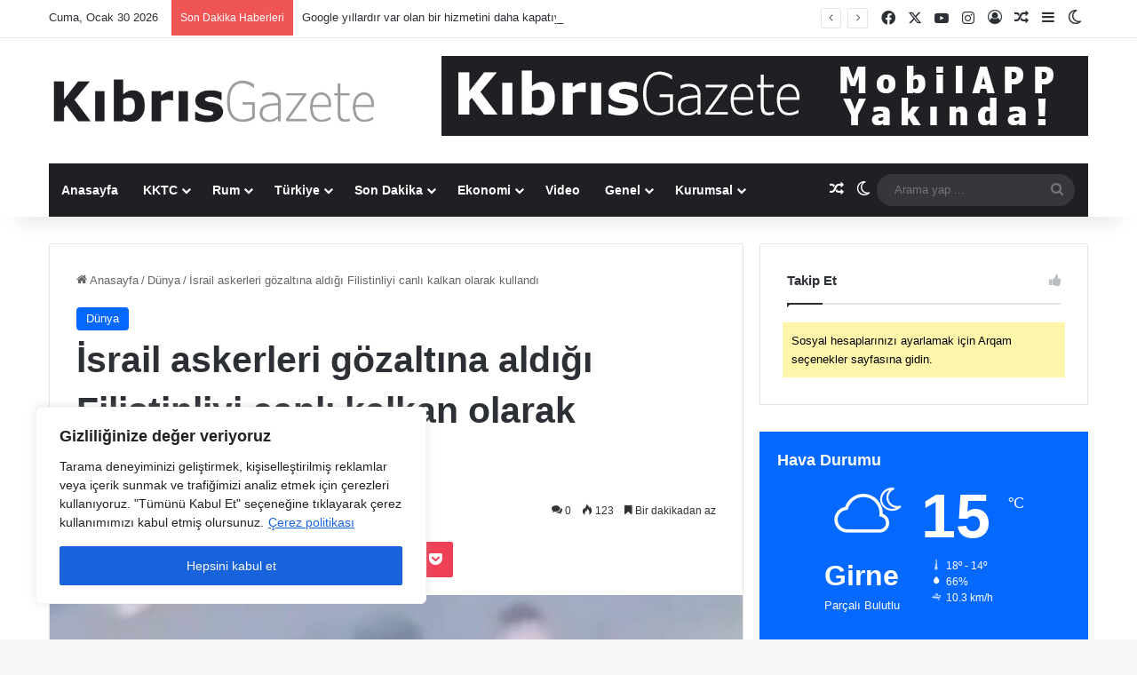

--- FILE ---
content_type: text/html; charset=UTF-8
request_url: https://kibrisgazete.com/israil-askerleri-gozaltina-aldigi-filistinliyi-canli-kalkan-olarak-kullandi/
body_size: 37793
content:
<!DOCTYPE html> <html lang="tr" data-skin="light" prefix="og: https://ogp.me/ns#"> <head> <meta charset="UTF-8"/> <link rel="profile" href="//gmpg.org/xfn/11"/> <meta http-equiv='x-dns-prefetch-control' content='on'> <link rel='dns-prefetch' href="//cdnjs.cloudflare.com/"/> <link rel='dns-prefetch' href="//ajax.googleapis.com/"/> <link rel='dns-prefetch' href="//fonts.googleapis.com/"/> <link rel='dns-prefetch' href="//fonts.gstatic.com/"/> <link rel='dns-prefetch' href="//s.gravatar.com/"/> <link rel='dns-prefetch' href="//www.google-analytics.com/"/> <link rel='preload' as='image' href="/wp-content/uploads/2023/10/kibrislogo.png"> <link rel='preload' as='script' href="//ajax.googleapis.com/ajax/libs/webfont/1/webfont.js"> <style id='tie-critical-css' type='text/css'>:root{--brand-color:#0669ff;--dark-brand-color:#0051cc;--bright-color:#FFF;--base-color:#2c2f34}html{-ms-touch-action:manipulation;touch-action:manipulation;-webkit-text-size-adjust:100%;-ms-text-size-adjust:100%}article,aside,details,figcaption,figure,footer,header,main,menu,nav,section,summary{display:block}audio,canvas,progress,video{display:inline-block}audio:not([controls]){display:none;height:0}progress{vertical-align:baseline}template,[hidden]{display:none}a{background-color:transparent}a:active,a:hover{outline-width:0}abbr[title]{border-bottom:none;text-decoration:underline;text-decoration:underline dotted}b,strong{font-weight:inherit}b,strong{font-weight:600}dfn{font-style:italic}mark{background-color:#ff0;color:#000}small{font-size:80%}sub,sup{font-size:75%;line-height:0;position:relative;vertical-align:baseline}sub{bottom:-0.25em}sup{top:-0.5em}img{border-style:none}svg:not(:root){overflow:hidden}figure{margin:1em 0}hr{box-sizing:content-box;height:0;overflow:visible}button,input,select,textarea{font:inherit}optgroup{font-weight:bold}button,input,select{overflow:visible}button,input,select,textarea{margin:0}button,select{text-transform:none}button,[type="button"],[type="reset"],[type="submit"]{cursor:pointer}[disabled]{cursor:default}button,html [type="button"],[type="reset"],[type="submit"]{-webkit-appearance:button}button::-moz-focus-inner,input::-moz-focus-inner{border:0;padding:0}button:-moz-focusring,input:-moz-focusring{outline:1px dotted ButtonText}fieldset{border:1px solid #c0c0c0;margin:0 2px;padding:0.35em 0.625em 0.75em}legend{box-sizing:border-box;color:inherit;display:table;max-width:100%;padding:0;white-space:normal}textarea{overflow:auto}[type="checkbox"],[type="radio"]{box-sizing:border-box;padding:0}[type="number"]::-webkit-inner-spin-button,[type="number"]::-webkit-outer-spin-button{height:auto}[type="search"]{-webkit-appearance:textfield}[type="search"]::-webkit-search-cancel-button,[type="search"]::-webkit-search-decoration{-webkit-appearance:none}*{padding:0;margin:0;list-style:none;border:0;outline:none;box-sizing:border-box}*:before,*:after{box-sizing:border-box}body{background:#F7F7F7;color:var(--base-color);font-family:-apple-system, BlinkMacSystemFont, "Segoe UI", Roboto, Oxygen, Oxygen-Sans, Ubuntu, Cantarell, "Helvetica Neue", "Open Sans", Arial, sans-serif;font-size:13px;line-height:21px}h1,h2,h3,h4,h5,h6,.the-subtitle{line-height:1.4;font-weight:600}h1{font-size:41px;font-weight:700}h2{font-size:27px}h3{font-size:23px}h4,.the-subtitle{font-size:17px}h5{font-size:13px}h6{font-size:12px}a{color:var(--base-color);text-decoration:none;transition:0.15s}.brand-title,a:hover{color:var(--brand-color)}img,object,embed{max-width:100%;height:auto}iframe{max-width:100%}p{line-height:21px}.says,.screen-reader-text,.comment-form-comment label{clip:rect(1px, 1px, 1px, 1px);position:absolute !important;height:1px;width:1px;overflow:hidden}.stream-title{margin-bottom:3px;font-size:11px;color:#a5a5a5;display:block}.stream-item{text-align:center;position:relative;z-index:2;margin:20px 0;padding:0}.stream-item iframe{margin:0 auto}.stream-item img{max-width:100%;width:auto;height:auto;margin:0 auto;display:inline-block;vertical-align:middle}.stream-item.stream-item-above-header{margin:0}.stream-item.stream-item-between .post-item-inner{width:100%;display:block}.post-layout-8.is-header-layout-1.has-header-ad .entry-header-outer,body.post-layout-8.has-header-below-ad .entry-header-outer{padding-top:0}.stream-item-top-wrapper ~ .stream-item-below-header,.is-header-layout-1.has-header-ad.post-layout-6 .featured-area,.has-header-below-ad.post-layout-6 .featured-area{margin-top:0}.has-header-below-ad .fullwidth-entry-title.container-wrapper,.is-header-layout-1.has-header-ad .fullwidth-entry-title,.is-header-layout-1.has-header-ad .is-first-section,.has-header-below-ad .is-first-section{padding-top:0;margin-top:0}@media (max-width: 991px){body:not(.is-header-layout-1).has-header-below-ad.has-header-ad .top-nav-below .has-breaking-news{margin-bottom:20px}.has-header-ad .fullwidth-entry-title.container-wrapper,.has-header-ad.has-header-below-ad .stream-item-below-header,.single.has-header-ad:not(.has-header-below-ad) #content,.page.has-header-ad:not(.has-header-below-ad) #content{margin-top:0}.has-header-ad .is-first-section{padding-top:0}.has-header-ad:not(.has-header-below-ad) .buddypress-header-outer{margin-bottom:15px}}.has-full-width-logo .stream-item-top-wrapper,.header-layout-2 .stream-item-top-wrapper{width:100%;max-width:100%;float:none;clear:both}@media (min-width: 992px){.header-layout-2.has-normal-width-logo .stream-item-top-wrapper{margin-top:0}}.header-layout-3.no-stream-item .logo-container{width:100%;float:none}@media (min-width: 992px){.header-layout-3.has-normal-width-logo .stream-item-top img{float:right}}@media (max-width: 991px){.header-layout-3.has-normal-width-logo .stream-item-top{clear:both}}#background-stream-cover{top:0;left:0;z-index:0;overflow:hidden;width:100%;height:100%;position:fixed}@media (max-width: 768px){.hide_banner_header .stream-item-above-header,.hide_banner_top .stream-item-top-wrapper,.hide_banner_below_header .stream-item-below-header,.hide_banner_bottom .stream-item-above-footer,.hide_banner_above .stream-item-above-post,.hide_banner_above_content .stream-item-above-post-content,.hide_banner_below_content .stream-item-below-post-content,.hide_banner_below .stream-item-below-post,.hide_banner_comments .stream-item-below-post-comments,.hide_breaking_news #top-nav,.hide_sidebars .sidebar,.hide_footer_tiktok #footer-tiktok,.hide_footer_instagram #footer-instagram,.hide_footer #footer-widgets-container,.hide_copyright #site-info,.hide_breadcrumbs #breadcrumb,.hide_share_post_top .share-buttons-top,.hide_share_post_bottom .share-buttons-bottom,.hide_post_newsletter #post-newsletter,.hide_related #related-posts,.hide_read_next #read-next-block,.hide_post_authorbio .post-components .about-author,.hide_post_nav .prev-next-post-nav,.hide_back_top_button #go-to-top,.hide_read_more_buttons .more-link,.hide_inline_related_posts #inline-related-post{display:none !important}}.tie-icon:before,[class^="tie-icon-"],[class*=" tie-icon-"]{font-family:'tiefonticon' !important;speak:never;font-style:normal;font-weight:normal;font-variant:normal;text-transform:none;line-height:1;-webkit-font-smoothing:antialiased;-moz-osx-font-smoothing:grayscale;display:inline-block}body.tie-no-js a.remove,body.tie-no-js .tooltip,body.tie-no-js .woocommerce-message,body.tie-no-js .woocommerce-error,body.tie-no-js .woocommerce-info,body.tie-no-js .bbp-template-notice,body.tie-no-js .indicator-hint,body.tie-no-js .menu-counter-bubble-outer,body.tie-no-js .notifications-total-outer,body.tie-no-js .comp-sub-menu,body.tie-no-js .menu-sub-content{display:none !important}body.tie-no-js .fa,body.tie-no-js .fas,body.tie-no-js .far,body.tie-no-js .fab,body.tie-no-js .tie-icon:before,body.tie-no-js [class^="tie-icon-"],body.tie-no-js [class*=" tie-icon-"],body.tie-no-js .weather-icon{visibility:hidden !important}body.tie-no-js [class^="tie-icon-"]:before,body.tie-no-js [class*=" tie-icon-"]:before{content:"\f105"}.tie-popup,#autocomplete-suggestions{display:none}.container{margin-right:auto;margin-left:auto;padding-left:15px;padding-right:15px}.container:after{content:"";display:table;clear:both}@media (min-width: 768px){.container{width:100%}}@media (min-width: 1200px){.container{max-width:1200px}}.tie-row{margin-left:-15px;margin-right:-15px}.tie-row:after{content:"";display:table;clear:both}.tie-col-xs-1,.tie-col-sm-1,.tie-col-md-1,.tie-col-xs-2,.tie-col-sm-2,.tie-col-md-2,.tie-col-xs-3,.tie-col-sm-3,.tie-col-md-3,.tie-col-xs-4,.tie-col-sm-4,.tie-col-md-4,.tie-col-xs-5,.tie-col-sm-5,.tie-col-md-5,.tie-col-xs-6,.tie-col-sm-6,.tie-col-md-6,.tie-col-xs-7,.tie-col-sm-7,.tie-col-md-7,.tie-col-xs-8,.tie-col-sm-8,.tie-col-md-8,.tie-col-xs-9,.tie-col-sm-9,.tie-col-md-9,.tie-col-xs-10,.tie-col-sm-10,.tie-col-md-10,.tie-col-xs-11,.tie-col-sm-11,.tie-col-md-11,.tie-col-xs-12,.tie-col-sm-12,.tie-col-md-12{position:relative;min-height:1px;padding-left:15px;padding-right:15px}.tie-col-xs-1,.tie-col-xs-2,.tie-col-xs-3,.tie-col-xs-4,.tie-col-xs-5,.tie-col-xs-6,.tie-col-xs-7,.tie-col-xs-8,.tie-col-xs-9,.tie-col-xs-10,.tie-col-xs-11,.tie-col-xs-12{float:left}.tie-col-xs-1{width:8.33333%}.tie-col-xs-2{width:16.66667%}.tie-col-xs-3{width:25%}.tie-col-xs-4{width:33.33333%}.tie-col-xs-5{width:41.66667%}.tie-col-xs-6{width:50%}.tie-col-xs-7{width:58.33333%}.tie-col-xs-8{width:66.66667%}.tie-col-xs-9{width:75%}.tie-col-xs-10{width:83.33333%}.tie-col-xs-11{width:91.66667%}.tie-col-xs-12{width:100%}@media (min-width: 768px){.tie-col-sm-1,.tie-col-sm-2,.tie-col-sm-3,.tie-col-sm-4,.tie-col-sm-5,.tie-col-sm-6,.tie-col-sm-7,.tie-col-sm-8,.tie-col-sm-9,.tie-col-sm-10,.tie-col-sm-11,.tie-col-sm-12{float:left}.tie-col-sm-1{width:8.33333%}.tie-col-sm-2{width:16.66667%}.tie-col-sm-3{width:25%}.tie-col-sm-4{width:33.33333%}.tie-col-sm-5{width:41.66667%}.tie-col-sm-6{width:50%}.tie-col-sm-7{width:58.33333%}.tie-col-sm-8{width:66.66667%}.tie-col-sm-9{width:75%}.tie-col-sm-10{width:83.33333%}.tie-col-sm-11{width:91.66667%}.tie-col-sm-12{width:100%}}@media (min-width: 992px){.tie-col-md-1,.tie-col-md-2,.tie-col-md-3,.tie-col-md-4,.tie-col-md-5,.tie-col-md-6,.tie-col-md-7,.tie-col-md-8,.tie-col-md-9,.tie-col-md-10,.tie-col-md-11,.tie-col-md-12{float:left}.tie-col-md-1{width:8.33333%}.tie-col-md-2{width:16.66667%}.tie-col-md-3{width:25%}.tie-col-md-4{width:33.33333%}.tie-col-md-5{width:41.66667%}.tie-col-md-6{width:50%}.tie-col-md-7{width:58.33333%}.tie-col-md-8{width:66.66667%}.tie-col-md-9{width:75%}.tie-col-md-10{width:83.33333%}.tie-col-md-11{width:91.66667%}.tie-col-md-12{width:100%}}.tie-alignleft{float:left}.tie-alignright{float:right}.tie-aligncenter{clear:both;margin-left:auto;margin-right:auto}.fullwidth{width:100% !important}.alignleft{float:left;margin:0.375em 1.75em 1em 0}.alignright{float:right;margin:0.375em 0 1em 1.75em}.aligncenter{clear:both;display:block;margin:0 auto 1.75em;text-align:center;margin-left:auto;margin-right:auto;margin-top:6px;margin-bottom:6px}@media (max-width: 767px){.entry .alignright,.entry .alignright img,.entry .alignleft,.entry .alignleft img{float:none;clear:both;display:block;margin:0 auto 1.75em}}.clearfix:before,.clearfix:after{content:"\0020";display:block;height:0;overflow:hidden}.clearfix:after{clear:both}.tie-container,#tie-wrapper{height:100%;min-height:650px}.tie-container{position:relative;overflow:hidden}#tie-wrapper{background:#fff;position:relative;z-index:108;height:100%;margin:0 auto}.container-wrapper{background:#ffffff;border:1px solid rgba(0,0,0,0.1);border-radius:2px;padding:30px}#content{margin-top:30px}@media (max-width: 991px){#content{margin-top:15px}}.site-content{-ms-word-wrap:break-word;word-wrap:break-word}.boxed-layout #tie-wrapper,.boxed-layout .fixed-nav{max-width:1230px}.boxed-layout.wrapper-has-shadow #tie-wrapper{box-shadow:0 1px 7px rgba(171,171,171,0.5)}@media (min-width: 992px){.boxed-layout #main-nav.fixed-nav,.boxed-layout #tie-wrapper{width:95%}}@media (min-width: 992px){.framed-layout #tie-wrapper{margin-top:25px;margin-bottom:25px}}@media (min-width: 992px){.border-layout #tie-container{margin:25px}.border-layout:after,.border-layout:before{background:inherit;content:"";display:block;height:25px;left:0;bottom:0;position:fixed;width:100%;z-index:110}.border-layout:before{top:0;bottom:auto}.border-layout.admin-bar:before{top:32px}.border-layout #main-nav.fixed-nav{left:25px;right:25px;width:calc(100% - 50px)}}#header-notification-bar{background:var(--brand-color);color:#fff}#header-notification-bar p a{color:#fff;text-decoration:underline}#header-notification-bar .container{display:-webkit-flex;display:-ms-flexbox;display:flex;-webkit-justify-content:space-between;-ms-flex-pack:justify;justify-content:space-between;font-size:16px;-webkit-flex-wrap:wrap;-ms-flex-wrap:wrap;flex-wrap:wrap;-webkit-align-items:center;-ms-flex-align:center;align-items:center;gap:40px;min-height:65px}#header-notification-bar .container .button{font-size:14px}#header-notification-bar .container:after{display:none}@media (max-width: 991px){#header-notification-bar .container{-webkit-justify-content:center;-ms-flex-pack:center;justify-content:center;padding-top:15px;padding-bottom:15px;gap:15px;-webkit-flex-direction:column;-ms-flex-direction:column;flex-direction:column}}.theme-header{background:#fff;position:relative;z-index:999}.theme-header:after{content:"";display:table;clear:both}.theme-header.has-shadow{box-shadow:rgba(0,0,0,0.1) 0px 25px 20px -20px}.theme-header.top-nav-below .top-nav{z-index:8}.is-stretch-header .container{max-width:100%}#menu-components-wrap{display:-webkit-flex;display:-ms-flexbox;display:flex;-webkit-justify-content:space-between;-ms-flex-pack:justify;justify-content:space-between;width:100%;-webkit-flex-wrap:wrap;-ms-flex-wrap:wrap;flex-wrap:wrap}.header-layout-2 #menu-components-wrap{-webkit-justify-content:center;-ms-flex-pack:center;justify-content:center}.header-layout-4 #menu-components-wrap{-webkit-justify-content:flex-start;-ms-flex-pack:start;justify-content:flex-start}.header-layout-4 #menu-components-wrap .main-menu-wrap{-webkit-flex-grow:2;-ms-flex-positive:2;flex-grow:2}.header-layout-4 #menu-components-wrap .flex-placeholder{-webkit-flex-grow:1;-ms-flex-positive:1;flex-grow:1}.logo-row{position:relative}#logo{margin-top:40px;margin-bottom:40px;display:block;float:left}#logo img{vertical-align:middle}#logo img[src*='.svg']{width:100% !important}@-moz-document url-prefix(){#logo img[src*='.svg']{height:100px}}#logo a{display:inline-block}#logo .h1-off{position:absolute;top:-9000px;left:-9000px}#logo.text-logo a{color:var(--brand-color)}#logo.text-logo a:hover{color:var(--dark-brand-color);opacity:0.8}#tie-logo-inverted,#tie-sticky-logo-inverted{display:none}.tie-skin-inverted #tie-sticky-logo-inverted,.tie-skin-inverted #tie-logo-inverted{display:block}.tie-skin-inverted #tie-sticky-logo-default,.tie-skin-inverted #tie-logo-default{display:none}.logo-text{font-size:50px;line-height:50px;font-weight:bold}@media (max-width: 670px){.logo-text{font-size:30px}}.has-full-width-logo.is-stretch-header .logo-container{padding:0}.has-full-width-logo #logo{margin:0}.has-full-width-logo #logo a,.has-full-width-logo #logo img{width:100%;height:auto;display:block}.has-full-width-logo #logo,.header-layout-2 #logo{float:none;text-align:center}.has-full-width-logo #logo img,.header-layout-2 #logo img{margin-right:auto;margin-left:auto}.has-full-width-logo .logo-container,.header-layout-2 .logo-container{width:100%;float:none}@media (max-width: 991px){#theme-header.has-normal-width-logo #logo{margin:14px 0 !important;text-align:left;line-height:1}#theme-header.has-normal-width-logo #logo img{width:auto;height:auto;max-width:190px}}@media (max-width: 479px){#theme-header.has-normal-width-logo #logo img{max-width:160px;max-height:60px !important}}@media (max-width: 991px){#theme-header.mobile-header-default:not(.header-layout-1) #logo,#theme-header.mobile-header-default.header-layout-1 .header-layout-1-logo{-webkit-flex-grow:10;-ms-flex-positive:10;flex-grow:10}#theme-header.mobile-header-centered.header-layout-1 .header-layout-1-logo{width:auto !important}#theme-header.mobile-header-centered #logo{float:none;text-align:center}}.components{display:-webkit-flex;display:-ms-flexbox;display:flex;-webkit-align-items:center;-ms-flex-align:center;align-items:center;-webkit-justify-content:end;-ms-flex-pack:end;justify-content:end}.components>li{position:relative}.components>li.social-icons-item{margin:0}.components>li>a{display:block;position:relative;width:30px;text-align:center;font-size:16px;white-space:nowrap}.components>li>a:hover,.components>li:hover>a{z-index:2}.components .avatar{border-radius:100%;position:relative;top:3px;max-width:20px}.components a.follow-btn{width:auto;padding-left:15px;padding-right:15px;overflow:hidden;font-size:12px}.components .search-bar form{width:auto;background:rgba(255,255,255,0.1);line-height:36px;border-radius:50px;position:relative}.main-nav-light .main-nav .components .search-bar form,.top-nav-light .top-nav .components .search-bar form{background:rgba(0,0,0,0.05)}.components #search-input{border:0;width:100%;background:transparent;padding:0 35px 0 20px;border-radius:0;font-size:inherit}.components #search-submit{position:absolute;right:0;top:0;width:40px;line-height:inherit;color:#777777;background:transparent;font-size:15px;padding:0;transition:color 0.15s;border:none}.components #search-submit:hover{color:var(--brand-color)}#search-submit .tie-icon-spinner{color:#fff;cursor:default;-webkit-animation:tie-spin 3s infinite linear;animation:tie-spin 3s infinite linear}.popup-login-icon.has-title a{width:auto;padding:0 8px}.popup-login-icon.has-title span{line-height:unset;float:left}.popup-login-icon.has-title .login-title{position:relative;font-size:13px;padding-left:4px}.weather-menu-item{display:-webkit-flex;display:-ms-flexbox;display:flex;-webkit-align-items:center;-ms-flex-align:center;align-items:center;padding-right:5px;overflow:hidden}.weather-menu-item .weather-wrap{padding:0;overflow:inherit;line-height:23px}.weather-menu-item .weather-forecast-day{display:block;float:left;width:auto;padding:0 5px;line-height:initial}.weather-menu-item .weather-forecast-day .weather-icon{font-size:26px;margin-bottom:0}.weather-menu-item .city-data{float:left;display:block;font-size:12px}.weather-menu-item .weather-current-temp{font-size:16px;font-weight:400}.weather-menu-item .weather-current-temp sup{font-size:9px;top:-2px}.weather-menu-item .theme-notice{padding:0 10px}.components .tie-weather-widget{color:var(--base-color)}.main-nav-dark .main-nav .tie-weather-widget{color:#ffffff}.top-nav-dark .top-nav .tie-weather-widget{color:#ccc}.components .icon-basecloud-bg:after{color:#ffffff}.main-nav-dark .main-nav .icon-basecloud-bg:after{color:#1f2024}.top-nav-dark .top-nav .icon-basecloud-bg:after{color:#1f2024}.custom-menu-button{padding-right:5px}.custom-menu-button .button{font-size:13px;display:inline-block;line-height:21px;width:auto}.header-layout-1 #menu-components-wrap{display:-webkit-flex;display:-ms-flexbox;display:flex;-webkit-justify-content:flex-end;-ms-flex-pack:end;justify-content:flex-end}.header-layout-1 .main-menu-wrapper{display:table;width:100%}.header-layout-1 #logo{line-height:1;float:left;margin-top:20px;margin-bottom:20px}.header-layout-1 .header-layout-1-logo{display:table-cell;vertical-align:middle;float:none}.is-header-bg-extended #theme-header,.is-header-bg-extended #theme-header.header-layout-1 #main-nav:not(.fixed-nav){background:transparent !important;display:inline-block !important;width:100% !important;box-shadow:none !important;transition:background 0.3s}.is-header-bg-extended #theme-header:before,.is-header-bg-extended #theme-header.header-layout-1 #main-nav:not(.fixed-nav):before{content:"";position:absolute;width:100%;left:0;right:0;top:0;height:150px;background-image:linear-gradient(to top, transparent, rgba(0,0,0,0.5))}@media (max-width: 991px){.is-header-bg-extended #tie-wrapper #theme-header .logo-container:not(.fixed-nav){background:transparent;box-shadow:none;transition:background 0.3s}}.is-header-bg-extended .has-background .is-first-section{margin-top:-350px !important}.is-header-bg-extended .has-background .is-first-section>*{padding-top:350px !important}.rainbow-line{height:3px;width:100%;position:relative;z-index:2;background-image:linear-gradient(to right, #f76570 0%, #f76570 8%, #f3a46b 8%, #f3a46b 16%, #f3a46b 16%, #ffd205 16%, #ffd205 24%, #ffd205 24%, #1bbc9b 24%, #1bbc9b 25%, #1bbc9b 32%, #14b9d5 32%, #14b9d5 40%, #c377e4 40%, #c377e4 48%, #f76570 48%, #f76570 56%, #f3a46b 56%, #f3a46b 64%, #ffd205 64%, #ffd205 72%, #1bbc9b 72%, #1bbc9b 80%, #14b9d5 80%, #14b9d5 80%, #14b9d5 89%, #c377e4 89%, #c377e4 100%)}@media (max-width: 991px){.logo-container,.header-layout-1 .main-menu-wrapper{border-width:0;display:-webkit-flex;display:-ms-flexbox;display:flex;-webkit-flex-flow:row nowrap;-ms-flex-flow:row nowrap;flex-flow:row nowrap;-webkit-align-items:center;-ms-flex-align:center;align-items:center;-webkit-justify-content:space-between;-ms-flex-pack:justify;justify-content:space-between}}.mobile-header-components{display:none;z-index:10;height:30px;line-height:30px;-webkit-flex-wrap:nowrap;-ms-flex-wrap:nowrap;flex-wrap:nowrap;-webkit-flex:1 1 0%;-ms-flex:1 1 0%;flex:1 1 0%}.mobile-header-components .components{float:none;display:-webkit-flex !important;display:-ms-flexbox !important;display:flex !important;-webkit-justify-content:stretch;-ms-flex-pack:stretch;justify-content:stretch}.mobile-header-components .components li.custom-menu-link{display:inline-block;float:none}.mobile-header-components .components li.custom-menu-link>a{width:20px;padding-bottom:15px}.mobile-header-components .components li.custom-menu-link>a .menu-counter-bubble{right:calc(50% - 10px);bottom:-10px}.header-layout-1.main-nav-dark .mobile-header-components .components li.custom-menu-link>a{color:#fff}.mobile-header-components .components .comp-sub-menu{padding:10px}.dark-skin .mobile-header-components .components .comp-sub-menu{background:#1f2024}.mobile-header-components [class^="tie-icon-"],.mobile-header-components [class*=" tie-icon-"]{font-size:18px;width:20px;height:20px;vertical-align:middle}.mobile-header-components .tie-mobile-menu-icon{font-size:20px}.mobile-header-components .tie-icon-grid-9,.mobile-header-components .tie-icon-grid-4{-webkit-transform:scale(1.75);-ms-transform:scale(1.75);transform:scale(1.75)}.mobile-header-components .nav-icon{display:inline-block;width:20px;height:2px;background-color:var(--base-color);position:relative;top:-4px;transition:background 0.4s ease}.mobile-header-components .nav-icon:before,.mobile-header-components .nav-icon:after{position:absolute;right:0;background-color:var(--base-color);content:'';display:block;width:100%;height:100%;transition:background 0.4s, right .2s ease, -webkit-transform 0.4s;transition:transform 0.4s, background 0.4s, right .2s ease;transition:transform 0.4s, background 0.4s, right .2s ease, -webkit-transform 0.4s;-webkit-transform:translateZ(0);transform:translateZ(0);-webkit-backface-visibility:hidden;backface-visibility:hidden}.mobile-header-components .nav-icon:before{-webkit-transform:translateY(-7px);-ms-transform:translateY(-7px);transform:translateY(-7px)}.mobile-header-components .nav-icon:after{-webkit-transform:translateY(7px);-ms-transform:translateY(7px);transform:translateY(7px)}.mobile-header-components .nav-icon.is-layout-2:before,.mobile-header-components .nav-icon.is-layout-2:after{width:70%;right:15%}.mobile-header-components .nav-icon.is-layout-3:after{width:60%}.mobile-header-components .nav-icon.is-layout-4:after{width:60%;right:auto;left:0}.dark-skin .mobile-header-components .nav-icon,.dark-skin .mobile-header-components .nav-icon:before,.dark-skin .mobile-header-components .nav-icon:after,.main-nav-dark.header-layout-1 .mobile-header-components .nav-icon,.main-nav-dark.header-layout-1 .mobile-header-components .nav-icon:before,.main-nav-dark.header-layout-1 .mobile-header-components .nav-icon:after{background-color:#ffffff}.dark-skin .mobile-header-components .nav-icon .menu-text,.main-nav-dark.header-layout-1 .mobile-header-components .nav-icon .menu-text{color:#ffffff}.mobile-header-components .menu-text-wrapper{white-space:nowrap;width:auto !important}.mobile-header-components .menu-text{color:var(--base-color);line-height:30px;font-size:12px;padding:0 0 0 5px;display:inline-block;transition:color 0.4s}.dark-skin .mobile-header-components .menu-text,.main-nav-dark.header-layout-1 .mobile-header-components .menu-text{color:#ffffff}#mobile-header-components-area_1 .components li.custom-menu-link>a{margin-right:15px}#mobile-header-components-area_1 .comp-sub-menu{left:0;right:auto}#mobile-header-components-area_2 .components{-webkit-flex-direction:row-reverse;-ms-flex-direction:row-reverse;flex-direction:row-reverse}#mobile-header-components-area_2 .components li.custom-menu-link>a{margin-left:15px}#mobile-menu-icon:hover .nav-icon,#mobile-menu-icon:hover .nav-icon:before,#mobile-menu-icon:hover .nav-icon:after{background-color:var(--brand-color)}@media (max-width: 991px){.logo-container:before,.logo-container:after{height:1px}.mobile-components-row .logo-wrapper{height:auto !important}.mobile-components-row .logo-container,.mobile-components-row.header-layout-1 .main-menu-wrapper{-webkit-flex-wrap:wrap;-ms-flex-wrap:wrap;flex-wrap:wrap}.mobile-components-row:not(.header-layout-1) #logo,.mobile-components-row.header-layout-1 .header-layout-1-logo{-webkit-flex:1 0 100%;-ms-flex:1 0 100%;flex:1 0 100%;-webkit-order:-1;-ms-flex-order:-1;order:-1}.mobile-components-row .mobile-header-components{padding:5px 0;height:45px}.mobile-components-row .mobile-header-components .components li.custom-menu-link>a{padding-bottom:0}#tie-body #mobile-container,.mobile-header-components{display:block}#slide-sidebar-widgets{display:none}}.top-nav{background-color:#ffffff;position:relative;z-index:10;line-height:40px;border:1px solid rgba(0,0,0,0.1);border-width:1px 0;color:var(--base-color);clear:both}.main-nav-below.top-nav-above .top-nav{border-top-width:0}.top-nav a:not(.button):not(:hover){color:var(--base-color)}.top-nav .components>li:hover>a{color:var(--brand-color)}.top-nav .search-bar{margin-top:3px;margin-bottom:3px;line-height:34px}.topbar-wrapper{display:-webkit-flex;display:-ms-flexbox;display:flex;min-height:40px}.top-nav.has-menu .topbar-wrapper,.top-nav.has-components .topbar-wrapper{display:block}.top-nav .tie-alignleft,.top-nav .tie-alignright{-webkit-flex-grow:1;-ms-flex-positive:1;flex-grow:1;position:relative}.top-nav.has-breaking-news .tie-alignleft{-webkit-flex:1 0 100px;-ms-flex:1 0 100px;flex:1 0 100px}.top-nav.has-breaking-news .tie-alignright{-webkit-flex-grow:0;-ms-flex-positive:0;flex-grow:0;z-index:1}.top-nav.has-date-components .tie-alignleft .components>li:first-child:not(.search-bar),.top-nav.has-date-components-menu .components>li:first-child:not(.search-bar),.top-nav-boxed .top-nav.has-components .components>li:first-child:not(.search-bar){border-width:0}@media (min-width: 992px){.header-layout-1.top-nav-below:not(.has-shadow) .top-nav{border-width:0 0 1px}}.topbar-today-date{float:left;padding-right:15px;-webkit-flex-shrink:0;-ms-flex-negative:0;flex-shrink:0}.top-menu .menu a{padding:0 10px}.top-menu .menu li:hover>a{color:var(--brand-color)}.top-menu .menu ul{display:none;position:absolute;background:#ffffff}.top-menu .menu li:hover>ul{display:block}.top-menu .menu li{position:relative}.top-menu .menu ul.sub-menu a{width:200px;line-height:20px;padding:10px 15px}.tie-alignright .top-menu{float:right;border-width:0 1px}.top-menu .menu .tie-current-menu>a{color:var(--brand-color)}@media (min-width: 992px){.top-nav-boxed .topbar-wrapper{padding-right:15px;padding-left:15px}.top-nav-boxed .top-nav{background:transparent !important;border-width:0}.top-nav-boxed .topbar-wrapper{background:#ffffff;border:1px solid rgba(0,0,0,0.1);border-width:1px 0;width:100%}.top-nav-boxed.has-shadow.top-nav-below .topbar-wrapper,.top-nav-boxed.has-shadow.top-nav-below-main-nav .topbar-wrapper{border-bottom-width:0 !important}}.top-nav .tie-alignleft .components,.top-nav .tie-alignleft .components>li{float:left;-webkit-justify-content:start;-ms-flex-pack:start;justify-content:start}.top-nav .tie-alignleft .comp-sub-menu{right:auto;left:-1px}.top-nav-dark .top-nav{background-color:#2c2e32;color:#ccc}.top-nav-dark .top-nav *{border-color:rgba(255,255,255,0.1)}.top-nav-dark .top-nav .breaking a{color:#ccc}.top-nav-dark .top-nav .breaking a:hover{color:#ffffff}.top-nav-dark .top-nav .components>li>a,.top-nav-dark .top-nav .components>li.social-icons-item .social-link:not(:hover) span{color:#ccc}.top-nav-dark .top-nav .components>li:hover>a{color:#ffffff}.top-nav-dark .top-nav .top-menu li a{color:#ccc;border-color:rgba(255,255,255,0.04)}.top-nav-dark .top-menu ul{background:#2c2e32}.top-nav-dark .top-menu li:hover>a{background:rgba(0,0,0,0.1);color:var(--brand-color)}.top-nav-dark.top-nav-boxed .top-nav{background-color:transparent}.top-nav-dark.top-nav-boxed .topbar-wrapper{background-color:#2c2e32}.top-nav-dark.top-nav-boxed.top-nav-above.main-nav-below .topbar-wrapper{border-width:0}.top-nav-light #top-nav .weather-icon .icon-cloud,.top-nav-light #top-nav .weather-icon .icon-basecloud-bg,.top-nav-light #top-nav .weather-icon .icon-cloud-behind,.main-nav-light #main-nav .weather-icon .icon-cloud,.main-nav-light #main-nav .weather-icon .icon-basecloud-bg,.main-nav-light #main-nav .weather-icon .icon-cloud-behind{color:#d3d3d3}@media (max-width: 991px){.top-nav:not(.has-breaking-news),.topbar-today-date,.top-menu,.theme-header .components{display:none}}.breaking{display:none}.main-nav-wrapper{position:relative;z-index:4}.main-nav-below.top-nav-below-main-nav .main-nav-wrapper{z-index:9}.main-nav-above.top-nav-below .main-nav-wrapper{z-index:10}.main-nav{background-color:var(--main-nav-background);color:var(--main-nav-primary-color);position:relative;border:1px solid var(--main-nav-main-border-color);border-width:1px 0}.main-menu-wrapper{position:relative}@media (min-width: 992px){.header-menu .menu{display:-webkit-flex;display:-ms-flexbox;display:flex}.header-menu .menu a{display:block;position:relative}.header-menu .menu>li>a{white-space:nowrap}.header-menu .menu .sub-menu a{padding:8px 10px}.header-menu .menu a:hover,.header-menu .menu li:hover>a{z-index:2}.header-menu .menu ul:not(.sub-menu-columns):not(.sub-menu-columns-item):not(.sub-list):not(.mega-cat-sub-categories){box-shadow:0 2px 5px rgba(0,0,0,0.1)}.header-menu .menu ul li{position:relative}.header-menu .menu ul a{border-width:0 0 1px;transition:0.15s}.header-menu .menu ul ul{top:0;left:100%}#main-nav{z-index:9;line-height:60px}.main-menu .menu a{transition:0.15s}.main-menu .menu>li>a{padding:0 14px;font-size:14px;font-weight:700}.main-menu .menu>li>.menu-sub-content{border-top:2px solid var(--main-nav-primary-color)}.main-menu .menu>li.is-icon-only>a{padding:0 20px;line-height:inherit}.main-menu .menu>li.is-icon-only>a:before{display:none}.main-menu .menu>li.is-icon-only>a .tie-menu-icon{font-size:160%;-webkit-transform:translateY(15%);-ms-transform:translateY(15%);transform:translateY(15%)}.main-menu .menu ul{line-height:20px;z-index:1}.main-menu .menu .sub-menu .tie-menu-icon,.main-menu .menu .mega-recent-featured-list .tie-menu-icon,.main-menu .menu .mega-link-column .tie-menu-icon,.main-menu .menu .mega-cat-more-links .tie-menu-icon{width:20px}.main-menu .menu-sub-content{background:var(--main-nav-background);display:none;padding:15px;width:230px;position:absolute;box-shadow:0 3px 4px rgba(0,0,0,0.2)}.main-menu .menu-sub-content a{width:200px}.main-menu ul li:hover>.menu-sub-content,.main-menu ul li[aria-expanded="true"]>ul,.main-menu ul li[aria-expanded="true"]>.mega-menu-block{display:block;z-index:1}nav.main-nav.menu-style-default .menu>li.tie-current-menu{border-bottom:5px solid var(--main-nav-primary-color);margin-bottom:-5px}nav.main-nav.menu-style-default .menu>li.tie-current-menu>a:after{content:"";width:20px;height:2px;position:absolute;margin-top:17px;left:50%;top:50%;bottom:auto;right:auto;-webkit-transform:translateX(-50%) translateY(-50%);-ms-transform:translateX(-50%) translateY(-50%);transform:translateX(-50%) translateY(-50%);background:#2c2f34;transition:0.3s}nav.main-nav.menu-style-solid-bg .menu>li.tie-current-menu>a,nav.main-nav.menu-style-solid-bg .menu>li:hover>a{background-color:var(--main-nav-primary-color);color:var(--main-nav-contrast-primary-color)}nav.main-nav.menu-style-side-arrow .menu>li.tie-current-menu{border-bottom:10px solid var(--main-nav-primary-color);margin-bottom:-10px}nav.main-nav.menu-style-side-arrow .menu>li.tie-current-menu>a:after{position:absolute;content:"";width:0;height:0;background-color:transparent;border-top:10px solid var(--main-nav-primary-color);border-right:10px solid transparent;bottom:-10px;left:100%;-webkit-filter:brightness(80%);filter:brightness(80%)}nav.main-nav.menu-style-side-arrow .menu>li.tie-current-menu.menu-item-has-children:hover:after,nav.main-nav.menu-style-side-arrow .menu>li.tie-current-menu.menu-item-has-children:hover>a:after,nav.main-nav.menu-style-side-arrow .menu>li.tie-current-menu.mega-menu:hover:after,nav.main-nav.menu-style-side-arrow .menu>li.tie-current-menu.mega-menu:hover>a:after{display:none}nav.main-nav.menu-style-minimal .menu>li.tie-current-menu>a,nav.main-nav.menu-style-minimal .menu>li:hover>a{color:var(--main-nav-primary-color) !important}nav.main-nav.menu-style-minimal .menu>li.tie-current-menu>a::before,nav.main-nav.menu-style-minimal .menu>li:hover>a::before{border-top-color:var(--main-nav-primary-color) !important}nav.main-nav.menu-style-border-bottom .menu>li.tie-current-menu{border-bottom:3px solid var(--main-nav-primary-color);margin-bottom:-3px}nav.main-nav.menu-style-border-top .menu>li.tie-current-menu{border-top:3px solid var(--main-nav-primary-color);margin-bottom:-3px}nav.main-nav.menu-style-line .menu>li>a:after{content:"";left:50%;top:50%;bottom:auto;right:auto;-webkit-transform:translateX(-50%) translateY(-50%);-ms-transform:translateX(-50%) translateY(-50%);transform:translateX(-50%) translateY(-50%);height:3px;position:absolute;margin-top:14px;background:var(--main-nav-primary-color);transition:0.4s;width:0}nav.main-nav.menu-style-line .menu>li.tie-current-menu>a:after,nav.main-nav.menu-style-line .menu>li:hover>a:after{width:50%}nav.main-nav.menu-style-arrow .menu>li.tie-current-menu>a:after{border-color:#fff transparent transparent;border-top-color:var(--main-nav-primary-color);border-style:solid;border-width:7px 7px 0;display:block;height:0;left:50%;margin-left:-7px;top:0 !important;width:0;content:"";position:absolute}nav.main-nav.menu-style-vertical-line .menu>li.tie-current-menu>a:after{content:"";width:2px;height:20px;position:absolute;margin-top:17px;left:50%;right:auto;-webkit-transform:translateX(-50%);-ms-transform:translateX(-50%);transform:translateX(-50%);bottom:0;background:var(--main-nav-primary-color)}.header-layout-1 .main-menu-wrap .menu>li:only-child:not(.mega-menu){position:relative}.header-layout-1 .main-menu-wrap .menu>li:only-child>.menu-sub-content{right:0;left:auto}.header-layout-1 .main-menu-wrap .menu>li:only-child>.menu-sub-content ul{left:auto;right:100%}nav.main-nav .components>li:hover>a{color:var(--brand-color)}.main-nav .menu ul li:hover>a:not(.megamenu-pagination),.main-nav .components li a:hover,.main-nav .menu ul li.current-menu-item:not(.mega-link-column)>a{color:var(--main-nav-primary-color)}.main-nav .menu a,.main-nav .components li a{color:var(--main-nav-text-color)}.main-nav .components li.custom-menu-button:hover a.button,.main-nav .components li a.button:hover,.main-nav .components li a.checkout-button{color:var(--main-nav-contrast-primary-color)}.main-nav-light{--main-nav-background:#FFFFFF;--main-nav-secondry-background:rgba(0,0,0,0.03);--main-nav-primary-color:var(--brand-color);--main-nav-contrast-primary-color:var(--bright-color);--main-nav-text-color:var(--base-color);--main-nav-secondry-text-color:rgba(0,0,0,0.5);--main-nav-main-border-color:rgba(0,0,0,0.1);--main-nav-secondry-border-color:rgba(0,0,0,0.08)}.main-nav-light.fixed-nav{background-color:rgba(255,255,255,0.95)}.main-nav-dark{--main-nav-background:#1f2024;--main-nav-secondry-background:rgba(0,0,0,0.2);--main-nav-primary-color:var(--brand-color);--main-nav-contrast-primary-color:var(--bright-color);--main-nav-text-color:#FFFFFF;--main-nav-secondry-text-color:rgba(225,255,255,0.5);--main-nav-main-border-color:rgba(255,255,255,0.07);--main-nav-secondry-border-color:rgba(255,255,255,0.04)}.main-nav-dark .main-nav,.main-nav-dark .main-nav ul.cats-horizontal li a{border-width:0}.main-nav-dark .main-nav.fixed-nav{background-color:rgba(31,32,36,0.95)}}@media (min-width: 992px){header .menu-item-has-children>a:before,.mega-menu>a:before{content:'';position:absolute;right:10px;top:50%;bottom:auto;-webkit-transform:translateY(-50%);-ms-transform:translateY(-50%);transform:translateY(-50%);font-family:'tiefonticon' !important;font-style:normal;font-weight:normal;font-variant:normal;text-transform:none;content:"\f079";font-size:11px;line-height:1}header .menu-item-has-children .menu-item-has-children>a:before,.mega-menu .menu-item-has-children>a:before{content:"\f106";font-size:15px}.menu>.menu-item-has-children:not(.is-icon-only)>a,.menu .mega-menu:not(.is-icon-only)>a{padding-right:25px}}@media (min-width: 992px){.main-nav-boxed .main-nav{border-width:0}.main-nav-boxed .main-menu-wrapper{float:left;width:100%;background-color:var(--main-nav-background);padding-right:15px}.main-nav-boxed.main-nav-light .main-menu-wrapper{border:1px solid var(--main-nav-main-border-color)}.dark-skin .main-nav-boxed.main-nav-light .main-menu-wrapper{border-width:0}.main-nav-boxed.main-nav-light .fixed-nav .main-menu-wrapper{border-color:transparent}.main-nav-above.top-nav-above #main-nav:not(.fixed-nav){top:-1px}.main-nav-below.top-nav-below #main-nav:not(.fixed-nav){bottom:-1px}.dark-skin .main-nav-below.top-nav-above #main-nav{border-width:0}.dark-skin .main-nav-below.top-nav-below-main-nav #main-nav{border-top-width:0}}.main-nav-boxed .main-nav:not(.fixed-nav),.main-nav-boxed .fixed-nav .main-menu-wrapper,.theme-header:not(.main-nav-boxed) .fixed-nav .main-menu-wrapper{background:transparent !important}@media (min-width: 992px){.header-layout-1.main-nav-below.top-nav-above .main-nav{margin-top:-1px;border-top-width:0}.header-layout-1.main-nav-below.top-nav-above .breaking-title{top:0;margin-bottom:-1px}}.header-layout-1.main-nav-below.top-nav-below-main-nav .main-nav-wrapper{z-index:9}.header-layout-1.main-nav-below.top-nav-below-main-nav .main-nav{margin-bottom:-1px;bottom:0;border-top-width:0}@media (min-width: 992px){.header-layout-1.main-nav-below.top-nav-below-main-nav .top-nav{margin-top:-1px}}.header-layout-1.has-shadow:not(.top-nav-below) .main-nav{border-bottom:0 !important}#theme-header.header-layout-1>div:only-child nav{border-width:0 !important}@media only screen and (min-width: 992px) and (max-width: 1100px){.main-nav .menu>li:not(.is-icon-only)>a{padding-left:7px;padding-right:7px}.main-nav .menu>li:not(.is-icon-only)>a:before{display:none}.main-nav .menu>li.is-icon-only>a{padding-left:15px;padding-right:15px}}.menu-tiny-label{font-size:10px;border-radius:10px;padding:2px 7px 3px;margin-left:3px;line-height:1;position:relative;top:-1px}.menu-tiny-label.menu-tiny-circle{border-radius:100%}@media (max-width: 991px){#sticky-logo{display:none}}#main-nav:not(.fixed-nav) #sticky-logo,#main-nav:not(.fixed-nav) .flex-placeholder{display:none}@media (min-width: 992px){#sticky-logo{overflow:hidden;float:left;vertical-align:middle}#sticky-logo a{line-height:1;display:inline-block}#sticky-logo img{position:relative;vertical-align:middle;padding:8px 10px;top:-1px;max-height:50px}.just-before-sticky #sticky-logo img,.header-layout-1 #sticky-logo img{padding:0}.header-layout-1:not(.has-custom-sticky-logo) #sticky-logo{display:none}.theme-header #sticky-logo img{opacity:0;visibility:hidden;width:0 !important;-webkit-transform:translateY(75%);-ms-transform:translateY(75%);transform:translateY(75%);transition:opacity 0.6s cubic-bezier(0.55, 0, 0.1, 1),-webkit-transform 0.3s cubic-bezier(0.55, 0, 0.1, 1);transition:transform 0.3s cubic-bezier(0.55, 0, 0.1, 1),opacity 0.6s cubic-bezier(0.55, 0, 0.1, 1);transition:transform 0.3s cubic-bezier(0.55, 0, 0.1, 1),opacity 0.6s cubic-bezier(0.55, 0, 0.1, 1),-webkit-transform 0.3s cubic-bezier(0.55, 0, 0.1, 1)}.theme-header.header-layout-1:not(.has-custom-sticky-logo) #sticky-logo img{transition:none}.theme-header:not(.header-layout-1) #main-nav:not(.fixed-nav) #sticky-logo img{margin-left:-20px}.header-layout-1 .flex-placeholder{-webkit-flex-grow:1;-ms-flex-positive:1;flex-grow:1}}.theme-header .fixed-nav{position:fixed;width:100%;top:0;bottom:auto !important;z-index:100;will-change:transform;-webkit-transform:translateY(-100%);-ms-transform:translateY(-100%);transform:translateY(-100%);transition:-webkit-transform 0.3s;transition:transform 0.3s;transition:transform 0.3s, -webkit-transform 0.3s;box-shadow:rgba(99,99,99,0.2) 0px 2px 8px 0px;border-width:0;background-color:rgba(255,255,255,0.95)}.theme-header .fixed-nav:not(.just-before-sticky){line-height:60px !important}@media (min-width: 992px){.theme-header .fixed-nav:not(.just-before-sticky) .header-layout-1-logo{display:none}}.theme-header .fixed-nav:not(.just-before-sticky) #sticky-logo{display:block}.theme-header .fixed-nav:not(.just-before-sticky) #sticky-logo img{opacity:1;visibility:visible;width:auto !important;-webkit-transform:translateY(0);-ms-transform:translateY(0);transform:translateY(0)}@media (min-width: 992px){.header-layout-1:not(.just-before-sticky):not(.has-custom-sticky-logo) .fixed-nav #sticky-logo{display:block}}.admin-bar .theme-header .fixed-nav{top:32px}@media (max-width: 782px){.admin-bar .theme-header .fixed-nav{top:46px}}@media (max-width: 600px){.admin-bar .theme-header .fixed-nav{top:0}}@media (min-width: 992px){.border-layout .theme-header .fixed-nav{top:25px}.border-layout.admin-bar .theme-header .fixed-nav{top:57px}}.theme-header .fixed-nav .container{opacity:0.95}.theme-header .fixed-nav .main-menu-wrapper,.theme-header .fixed-nav .main-menu{border-top:0}.theme-header .fixed-nav.fixed-unpinned:not(.default-behavior-mode) .main-menu .menu>li.tie-current-menu{border-bottom-width:0;margin-bottom:0}.theme-header .fixed-nav.unpinned-no-transition{transition:none}.theme-header .fixed-nav:not(.fixed-unpinned):not(.fixed-pinned) .tie-current-menu{border:none !important}.theme-header .fixed-pinned,.theme-header .default-behavior-mode.fixed-unpinned{-webkit-transform:translate3d(0, 0, 0);transform:translate3d(0, 0, 0)}@media (max-width: 991px){.theme-header .fixed-nav{transition:none}.fixed-nav.logo-container.sticky-up,.fixed-nav.logo-container.sticky-nav-slide.sticky-down,.fixed-nav#main-nav.sticky-up,.fixed-nav#main-nav.sticky-nav-slide.sticky-down{transition:-webkit-transform 0.4s ease;transition:transform 0.4s ease;transition:transform 0.4s ease, -webkit-transform 0.4s ease}.sticky-type-slide .fixed-nav.logo-container.sticky-nav-slide-visible,.sticky-type-slide .fixed-nav#main-nav.sticky-nav-slide-visible{-webkit-transform:translateY(0);-ms-transform:translateY(0);transform:translateY(0)}.fixed-nav.default-behavior-mode{-webkit-transform:none !important;-ms-transform:none !important;transform:none !important}}@media (max-width: 991px){#tie-wrapper header#theme-header{box-shadow:none;background:transparent !important}.logo-container,.header-layout-1 .main-nav{border-width:0;box-shadow:0 3px 7px 0 rgba(0,0,0,0.1)}.header-layout-1.top-nav-below .main-nav:not(.fixed-nav){box-shadow:none}.is-header-layout-1.has-header-ad .top-nav-below .main-nav{border-bottom-width:1px}.logo-container,.header-layout-1 .main-nav{background-color:#ffffff}.dark-skin .logo-container,.main-nav-dark.header-layout-1 .main-nav{background-color:#1f2024}.dark-skin #theme-header .logo-container.fixed-nav{background-color:rgba(31,32,36,0.95)}.header-layout-1.main-nav-below.top-nav-below-main-nav .main-nav{margin-bottom:0}#sticky-nav-mask,.header-layout-1 #menu-components-wrap,.header-layout-3 .main-nav-wrapper,.header-layout-2 .main-nav-wrapper{display:none}.main-menu-wrapper .main-menu-wrap{width:100%}} </style> <title>İsrail askerleri gözaltına aldığı Filistinliyi canlı kalkan olarak kullandı - Kıbrıs Gazetesi - KKTC Son dakika Haber, Gündem</title> <meta name="description" content="İsrail askerlerinin işgal altındaki Batı Şeria&#039;da gözaltına aldığı Filistinliyi canlı kalkan olarak kullandığı görüntüye tepki yağdı."/> <meta name="robots" content="follow, index, max-snippet:-1, max-video-preview:-1, max-image-preview:large"/> <link rel="canonical" href="https://kibrisgazete.com/israil-askerleri-gozaltina-aldigi-filistinliyi-canli-kalkan-olarak-kullandi/"/> <meta property="og:locale" content="tr_TR"/> <meta property="og:type" content="article"/> <meta property="og:title" content="İsrail askerleri gözaltına aldığı Filistinliyi canlı kalkan olarak kullandı - Kıbrıs Gazetesi - KKTC Son dakika Haber, Gündem"/> <meta property="og:description" content="İsrail askerlerinin işgal altındaki Batı Şeria&#039;da gözaltına aldığı Filistinliyi canlı kalkan olarak kullandığı görüntüye tepki yağdı."/> <meta property="og:url" content="https://kibrisgazete.com/israil-askerleri-gozaltina-aldigi-filistinliyi-canli-kalkan-olarak-kullandi/"/> <meta property="og:site_name" content="Kıbrıs Gazetesi - KKTC Son dakika Haber, Gündem"/> <meta property="article:publisher" content="https://www.facebook.com/kibrisgazetem/"/> <meta property="article:tag" content="Filistinli"/> <meta property="article:section" content="Dünya"/> <meta property="og:image" content="https://kibrisgazete.com/wp-content/uploads/2023/11/israil-askerleri-gozaltina-aldigi-filistinliyi-canli-kalkan-olarak-kullandi-HGVmdtIO.jpg"/> <meta property="og:image:secure_url" content="https://kibrisgazete.com/wp-content/uploads/2023/11/israil-askerleri-gozaltina-aldigi-filistinliyi-canli-kalkan-olarak-kullandi-HGVmdtIO.jpg"/> <meta property="og:image:width" content="1200"/> <meta property="og:image:height" content="675"/> <meta property="og:image:alt" content="İsrail askerleri gözaltına aldığı Filistinliyi canlı kalkan olarak kullandı"/> <meta property="og:image:type" content="image/jpeg"/> <meta property="article:published_time" content="2023-11-11T02:06:04+03:00"/> <meta name="twitter:card" content="summary_large_image"/> <meta name="twitter:title" content="İsrail askerleri gözaltına aldığı Filistinliyi canlı kalkan olarak kullandı - Kıbrıs Gazetesi - KKTC Son dakika Haber, Gündem"/> <meta name="twitter:description" content="İsrail askerlerinin işgal altındaki Batı Şeria&#039;da gözaltına aldığı Filistinliyi canlı kalkan olarak kullandığı görüntüye tepki yağdı."/> <meta name="twitter:image" content="https://kibrisgazete.com/wp-content/uploads/2023/11/israil-askerleri-gozaltina-aldigi-filistinliyi-canli-kalkan-olarak-kullandi-HGVmdtIO.jpg"/> <meta name="twitter:label1" content="Yazan"/> <meta name="twitter:data1" content="kibrisgazete"/> <meta name="twitter:label2" content="Okuma süresi"/> <meta name="twitter:data2" content="Bir dakikadan az"/> <script type="application/ld+json" class="rank-math-schema">{"@context":"https://schema.org","@graph":[{"@type":["NewsMediaOrganization","Organization"],"@id":"https://kibrisgazete.com/#organization","name":"K\u0131br\u0131s Gazetesi - KKTC Son dakika Haber, G\u00fcndem","url":"http://kibrisgazete.com","sameAs":["https://www.facebook.com/kibrisgazetem/"],"logo":{"@type":"ImageObject","@id":"https://kibrisgazete.com/#logo","url":"http://kibrisgazete.com/wp-content/uploads/2023/10/facekapak.png","contentUrl":"http://kibrisgazete.com/wp-content/uploads/2023/10/facekapak.png","caption":"K\u0131br\u0131s Gazetesi - KKTC Son dakika Haber, G\u00fcndem","inLanguage":"tr","width":"1920","height":"1080"}},{"@type":"WebSite","@id":"https://kibrisgazete.com/#website","url":"https://kibrisgazete.com","name":"K\u0131br\u0131s Gazetesi - KKTC Son dakika Haber, G\u00fcndem","publisher":{"@id":"https://kibrisgazete.com/#organization"},"inLanguage":"tr"},{"@type":"ImageObject","@id":"https://kibrisgazete.com/wp-content/uploads/2023/11/israil-askerleri-gozaltina-aldigi-filistinliyi-canli-kalkan-olarak-kullandi-HGVmdtIO.jpg","url":"https://kibrisgazete.com/wp-content/uploads/2023/11/israil-askerleri-gozaltina-aldigi-filistinliyi-canli-kalkan-olarak-kullandi-HGVmdtIO.jpg","width":"1200","height":"675","inLanguage":"tr"},{"@type":"WebPage","@id":"https://kibrisgazete.com/israil-askerleri-gozaltina-aldigi-filistinliyi-canli-kalkan-olarak-kullandi/#webpage","url":"https://kibrisgazete.com/israil-askerleri-gozaltina-aldigi-filistinliyi-canli-kalkan-olarak-kullandi/","name":"\u0130srail askerleri g\u00f6zalt\u0131na ald\u0131\u011f\u0131 Filistinliyi canl\u0131 kalkan olarak kulland\u0131 - K\u0131br\u0131s Gazetesi - KKTC Son dakika Haber, G\u00fcndem","datePublished":"2023-11-11T02:06:04+03:00","dateModified":"2023-11-11T02:06:04+03:00","isPartOf":{"@id":"https://kibrisgazete.com/#website"},"primaryImageOfPage":{"@id":"https://kibrisgazete.com/wp-content/uploads/2023/11/israil-askerleri-gozaltina-aldigi-filistinliyi-canli-kalkan-olarak-kullandi-HGVmdtIO.jpg"},"inLanguage":"tr"},{"@type":"Person","@id":"https://kibrisgazete.com/author/kibrisgazete/","name":"kibrisgazete","url":"https://kibrisgazete.com/author/kibrisgazete/","image":{"@type":"ImageObject","@id":"https://secure.gravatar.com/avatar/3e0eda056165064306fda1dac7146b4e2752891274525040b847f969dc9bfcc1?s=96&amp;d=mm&amp;r=g","url":"https://secure.gravatar.com/avatar/3e0eda056165064306fda1dac7146b4e2752891274525040b847f969dc9bfcc1?s=96&amp;d=mm&amp;r=g","caption":"kibrisgazete","inLanguage":"tr"},"sameAs":["http://kibrisgazete.com"],"worksFor":{"@id":"https://kibrisgazete.com/#organization"}},{"@type":"NewsArticle","headline":"\u0130srail askerleri g\u00f6zalt\u0131na ald\u0131\u011f\u0131 Filistinliyi canl\u0131 kalkan olarak kulland\u0131 - K\u0131br\u0131s Gazetesi - KKTC Son","datePublished":"2023-11-11T02:06:04+03:00","dateModified":"2023-11-11T02:06:04+03:00","articleSection":"D\u00fcnya","author":{"@id":"https://kibrisgazete.com/author/kibrisgazete/","name":"kibrisgazete"},"publisher":{"@id":"https://kibrisgazete.com/#organization"},"description":"\u0130srail askerlerinin i\u015fgal alt\u0131ndaki Bat\u0131 \u015eeria&#039;da g\u00f6zalt\u0131na ald\u0131\u011f\u0131 Filistinliyi canl\u0131 kalkan olarak kulland\u0131\u011f\u0131 g\u00f6r\u00fcnt\u00fcye tepki ya\u011fd\u0131.","name":"\u0130srail askerleri g\u00f6zalt\u0131na ald\u0131\u011f\u0131 Filistinliyi canl\u0131 kalkan olarak kulland\u0131 - K\u0131br\u0131s Gazetesi - KKTC Son","@id":"https://kibrisgazete.com/israil-askerleri-gozaltina-aldigi-filistinliyi-canli-kalkan-olarak-kullandi/#richSnippet","isPartOf":{"@id":"https://kibrisgazete.com/israil-askerleri-gozaltina-aldigi-filistinliyi-canli-kalkan-olarak-kullandi/#webpage"},"image":{"@id":"https://kibrisgazete.com/wp-content/uploads/2023/11/israil-askerleri-gozaltina-aldigi-filistinliyi-canli-kalkan-olarak-kullandi-HGVmdtIO.jpg"},"inLanguage":"tr","mainEntityOfPage":{"@id":"https://kibrisgazete.com/israil-askerleri-gozaltina-aldigi-filistinliyi-canli-kalkan-olarak-kullandi/#webpage"}}]}</script> <link rel='dns-prefetch' href="//www.googletagmanager.com/"/> <link rel='dns-prefetch' href="//stats.wp.com/"/> <link rel="alternate" type="application/rss+xml" title="Kıbrıs Gazetesi - KKTC Son dakika Haber, Gündem &raquo; akışı" href="/feed/"/> <link rel="alternate" type="application/rss+xml" title="Kıbrıs Gazetesi - KKTC Son dakika Haber, Gündem &raquo; yorum akışı" href="/comments/feed/"/> <script type="text/javascript">
			try {
				if( 'undefined' != typeof localStorage ){
					var tieSkin = localStorage.getItem('tie-skin');
				}

				
				var html = document.getElementsByTagName('html')[0].classList,
						htmlSkin = 'light';

				if( html.contains('dark-skin') ){
					htmlSkin = 'dark';
				}

				if( tieSkin != null && tieSkin != htmlSkin ){
					html.add('tie-skin-inverted');
					var tieSkinInverted = true;
				}

				if( tieSkin == 'dark' ){
					html.add('dark-skin');
				}
				else if( tieSkin == 'light' ){
					html.remove( 'dark-skin' );
				}
				
			} catch(e) { console.log( e ) }

		</script> <link rel="alternate" type="application/rss+xml" title="Kıbrıs Gazetesi - KKTC Son dakika Haber, Gündem &raquo; İsrail askerleri gözaltına aldığı Filistinliyi canlı kalkan olarak kullandı yorum akışı" href="feed/"/> <style type="text/css"> :root{ --tie-preset-gradient-1: linear-gradient(135deg, rgba(6, 147, 227, 1) 0%, rgb(155, 81, 224) 100%); --tie-preset-gradient-2: linear-gradient(135deg, rgb(122, 220, 180) 0%, rgb(0, 208, 130) 100%); --tie-preset-gradient-3: linear-gradient(135deg, rgba(252, 185, 0, 1) 0%, rgba(255, 105, 0, 1) 100%); --tie-preset-gradient-4: linear-gradient(135deg, rgba(255, 105, 0, 1) 0%, rgb(207, 46, 46) 100%); --tie-preset-gradient-5: linear-gradient(135deg, rgb(238, 238, 238) 0%, rgb(169, 184, 195) 100%); --tie-preset-gradient-6: linear-gradient(135deg, rgb(74, 234, 220) 0%, rgb(151, 120, 209) 20%, rgb(207, 42, 186) 40%, rgb(238, 44, 130) 60%, rgb(251, 105, 98) 80%, rgb(254, 248, 76) 100%); --tie-preset-gradient-7: linear-gradient(135deg, rgb(255, 206, 236) 0%, rgb(152, 150, 240) 100%); --tie-preset-gradient-8: linear-gradient(135deg, rgb(254, 205, 165) 0%, rgb(254, 45, 45) 50%, rgb(107, 0, 62) 100%); --tie-preset-gradient-9: linear-gradient(135deg, rgb(255, 203, 112) 0%, rgb(199, 81, 192) 50%, rgb(65, 88, 208) 100%); --tie-preset-gradient-10: linear-gradient(135deg, rgb(255, 245, 203) 0%, rgb(182, 227, 212) 50%, rgb(51, 167, 181) 100%); --tie-preset-gradient-11: linear-gradient(135deg, rgb(202, 248, 128) 0%, rgb(113, 206, 126) 100%); --tie-preset-gradient-12: linear-gradient(135deg, rgb(2, 3, 129) 0%, rgb(40, 116, 252) 100%); --tie-preset-gradient-13: linear-gradient(135deg, #4D34FA, #ad34fa); --tie-preset-gradient-14: linear-gradient(135deg, #0057FF, #31B5FF); --tie-preset-gradient-15: linear-gradient(135deg, #FF007A, #FF81BD); --tie-preset-gradient-16: linear-gradient(135deg, #14111E, #4B4462); --tie-preset-gradient-17: linear-gradient(135deg, #F32758, #FFC581); --main-nav-background: #1f2024; --main-nav-secondry-background: rgba(0,0,0,0.2); --main-nav-primary-color: #0088ff; --main-nav-contrast-primary-color: #FFFFFF; --main-nav-text-color: #FFFFFF; --main-nav-secondry-text-color: rgba(225,255,255,0.5); --main-nav-main-border-color: rgba(255,255,255,0.07); --main-nav-secondry-border-color: rgba(255,255,255,0.04); } </style> <link rel="alternate" title="oEmbed (JSON)" type="application/json+oembed" href="/wp-json/oembed/1.0/embed?url=https%3A%2F%2Fkibrisgazete.com%2Fisrail-askerleri-gozaltina-aldigi-filistinliyi-canli-kalkan-olarak-kullandi%2F"/> <link rel="alternate" title="oEmbed (XML)" type="text/xml+oembed" href="/wp-json/oembed/1.0/embed?url=https%3A%2F%2Fkibrisgazete.com%2Fisrail-askerleri-gozaltina-aldigi-filistinliyi-canli-kalkan-olarak-kullandi%2F&#038;format=xml"/> <meta name="viewport" content="width=device-width, initial-scale=1.0"/><style id='wp-img-auto-sizes-contain-inline-css' type='text/css'> img:is([sizes=auto i],[sizes^="auto," i]){contain-intrinsic-size:3000px 1500px} /*# sourceURL=wp-img-auto-sizes-contain-inline-css */ </style> <link rel='stylesheet' id='wpo_min-header-0-css' href="/wp-content/cache/wpo-minify/1766600440/assets/wpo-minify-header-e1610f89.min.css" type='text/css' media='print'/> <script type="text/javascript" id="wpo_min-header-0-js-extra">
/* <![CDATA[ */
var _ckyConfig = {"_ipData":[],"_assetsURL":"https://kibrisgazete.com/wp-content/plugins/cookie-law-info/lite/frontend/images/","_publicURL":"https://kibrisgazete.com","_expiry":"365","_categories":[{"name":"Gerekli","slug":"necessary","isNecessary":true,"ccpaDoNotSell":true,"cookies":[],"active":true,"defaultConsent":{"gdpr":true,"ccpa":true}},{"name":"Fonksiyonel","slug":"functional","isNecessary":false,"ccpaDoNotSell":true,"cookies":[],"active":true,"defaultConsent":{"gdpr":false,"ccpa":false}},{"name":"Analitik","slug":"analytics","isNecessary":false,"ccpaDoNotSell":true,"cookies":[],"active":true,"defaultConsent":{"gdpr":false,"ccpa":false}},{"name":"Performans","slug":"performance","isNecessary":false,"ccpaDoNotSell":true,"cookies":[],"active":true,"defaultConsent":{"gdpr":false,"ccpa":false}},{"name":"Reklamc\u0131l\u0131k","slug":"advertisement","isNecessary":false,"ccpaDoNotSell":true,"cookies":[],"active":true,"defaultConsent":{"gdpr":false,"ccpa":false}}],"_activeLaw":"gdpr","_rootDomain":"","_block":"1","_showBanner":"1","_bannerConfig":{"settings":{"type":"box","preferenceCenterType":"popup","position":"bottom-left","applicableLaw":"gdpr"},"behaviours":{"reloadBannerOnAccept":false,"loadAnalyticsByDefault":false,"animations":{"onLoad":"animate","onHide":"sticky"}},"config":{"revisitConsent":{"status":true,"tag":"revisit-consent","position":"bottom-left","meta":{"url":"#"},"styles":{"background-color":"#0056A7"},"elements":{"title":{"type":"text","tag":"revisit-consent-title","status":true,"styles":{"color":"#0056a7"}}}},"preferenceCenter":{"toggle":{"status":true,"tag":"detail-category-toggle","type":"toggle","states":{"active":{"styles":{"background-color":"#1863DC"}},"inactive":{"styles":{"background-color":"#D0D5D2"}}}}},"categoryPreview":{"status":false,"toggle":{"status":true,"tag":"detail-category-preview-toggle","type":"toggle","states":{"active":{"styles":{"background-color":"#1863DC"}},"inactive":{"styles":{"background-color":"#D0D5D2"}}}}},"videoPlaceholder":{"status":true,"styles":{"background-color":"#000000","border-color":"#000000","color":"#ffffff"}},"readMore":{"status":true,"tag":"readmore-button","type":"link","meta":{"noFollow":true,"newTab":true},"styles":{"color":"#1863DC","background-color":"transparent","border-color":"transparent"}},"auditTable":{"status":true},"optOption":{"status":true,"toggle":{"status":true,"tag":"optout-option-toggle","type":"toggle","states":{"active":{"styles":{"background-color":"#1863dc"}},"inactive":{"styles":{"background-color":"#FFFFFF"}}}}}}},"_version":"3.2.6","_logConsent":"1","_tags":[{"tag":"accept-button","styles":{"color":"#FFFFFF","background-color":"#1863DC","border-color":"#1863DC"}},{"tag":"reject-button","styles":{"color":"#1863DC","background-color":"transparent","border-color":"#1863DC"}},{"tag":"settings-button","styles":{"color":"#1863DC","background-color":"transparent","border-color":"#1863DC"}},{"tag":"readmore-button","styles":{"color":"#1863DC","background-color":"transparent","border-color":"transparent"}},{"tag":"donotsell-button","styles":{"color":"#1863DC","background-color":"transparent","border-color":"transparent"}},{"tag":"accept-button","styles":{"color":"#FFFFFF","background-color":"#1863DC","border-color":"#1863DC"}},{"tag":"revisit-consent","styles":{"background-color":"#0056A7"}}],"_shortCodes":[{"key":"cky_readmore","content":"\u003Ca href=\"https://kibrisgazete.com/gizlilik-politikasi/\" class=\"cky-policy\" aria-label=\"\u00c7erez politikas\u0131\" target=\"_blank\" rel=\"noopener\" data-cky-tag=\"readmore-button\"\u003E\u00c7erez politikas\u0131\u003C/a\u003E","tag":"readmore-button","status":true,"attributes":{"rel":"nofollow","target":"_blank"}},{"key":"cky_show_desc","content":"\u003Cbutton class=\"cky-show-desc-btn\" data-cky-tag=\"show-desc-button\" aria-label=\"Daha fazla g\u00f6ster\"\u003EDaha fazla g\u00f6ster\u003C/button\u003E","tag":"show-desc-button","status":true,"attributes":[]},{"key":"cky_hide_desc","content":"\u003Cbutton class=\"cky-show-desc-btn\" data-cky-tag=\"hide-desc-button\" aria-label=\"Daha az g\u00f6ster\"\u003EDaha az g\u00f6ster\u003C/button\u003E","tag":"hide-desc-button","status":true,"attributes":[]},{"key":"cky_category_toggle_label","content":"[cky_{{status}}_category_label] [cky_preference_{{category_slug}}_title]","tag":"","status":true,"attributes":[]},{"key":"cky_enable_category_label","content":"Enable","tag":"","status":true,"attributes":[]},{"key":"cky_disable_category_label","content":"Disable","tag":"","status":true,"attributes":[]},{"key":"cky_video_placeholder","content":"\u003Cdiv class=\"video-placeholder-normal\" data-cky-tag=\"video-placeholder\" id=\"[UNIQUEID]\"\u003E\u003Cp class=\"video-placeholder-text-normal\" data-cky-tag=\"placeholder-title\"\u003EBu i\u00e7eri\u011fe eri\u015fmek i\u00e7in l\u00fctfen \u00e7erezleri kabul edin\u003C/p\u003E\u003C/div\u003E","tag":"","status":true,"attributes":[]},{"key":"cky_enable_optout_label","content":"Enable","tag":"","status":true,"attributes":[]},{"key":"cky_disable_optout_label","content":"Disable","tag":"","status":true,"attributes":[]},{"key":"cky_optout_toggle_label","content":"[cky_{{status}}_optout_label] [cky_optout_option_title]","tag":"","status":true,"attributes":[]},{"key":"cky_optout_option_title","content":"Do Not Sell or Share My Personal Information","tag":"","status":true,"attributes":[]},{"key":"cky_optout_close_label","content":"Close","tag":"","status":true,"attributes":[]}],"_rtl":"","_language":"tr","_providersToBlock":[]};
var _ckyStyles = {"css":".cky-overlay{background: #000000; opacity: 0.4; position: fixed; top: 0; left: 0; width: 100%; height: 100%; z-index: 99999999;}.cky-hide{display: none;}.cky-btn-revisit-wrapper{display: flex; align-items: center; justify-content: center; background: #0056a7; width: 45px; height: 45px; border-radius: 50%; position: fixed; z-index: 999999; cursor: pointer;}.cky-revisit-bottom-left{bottom: 15px; left: 15px;}.cky-revisit-bottom-right{bottom: 15px; right: 15px;}.cky-btn-revisit-wrapper .cky-btn-revisit{display: flex; align-items: center; justify-content: center; background: none; border: none; cursor: pointer; position: relative; margin: 0; padding: 0;}.cky-btn-revisit-wrapper .cky-btn-revisit img{max-width: fit-content; margin: 0; height: 30px; width: 30px;}.cky-revisit-bottom-left:hover::before{content: attr(data-tooltip); position: absolute; background: #4e4b66; color: #ffffff; left: calc(100% + 7px); font-size: 12px; line-height: 16px; width: max-content; padding: 4px 8px; border-radius: 4px;}.cky-revisit-bottom-left:hover::after{position: absolute; content: \"\"; border: 5px solid transparent; left: calc(100% + 2px); border-left-width: 0; border-right-color: #4e4b66;}.cky-revisit-bottom-right:hover::before{content: attr(data-tooltip); position: absolute; background: #4e4b66; color: #ffffff; right: calc(100% + 7px); font-size: 12px; line-height: 16px; width: max-content; padding: 4px 8px; border-radius: 4px;}.cky-revisit-bottom-right:hover::after{position: absolute; content: \"\"; border: 5px solid transparent; right: calc(100% + 2px); border-right-width: 0; border-left-color: #4e4b66;}.cky-revisit-hide{display: none;}.cky-consent-container{position: fixed; width: 440px; box-sizing: border-box; z-index: 9999999; border-radius: 6px;}.cky-consent-container .cky-consent-bar{background: #ffffff; border: 1px solid; padding: 20px 26px; box-shadow: 0 -1px 10px 0 #acabab4d; border-radius: 6px;}.cky-box-bottom-left{bottom: 40px; left: 40px;}.cky-box-bottom-right{bottom: 40px; right: 40px;}.cky-box-top-left{top: 40px; left: 40px;}.cky-box-top-right{top: 40px; right: 40px;}.cky-custom-brand-logo-wrapper .cky-custom-brand-logo{width: 100px; height: auto; margin: 0 0 12px 0;}.cky-notice .cky-title{color: #212121; font-weight: 700; font-size: 18px; line-height: 24px; margin: 0 0 12px 0;}.cky-notice-des *,.cky-preference-content-wrapper *,.cky-accordion-header-des *,.cky-gpc-wrapper .cky-gpc-desc *{font-size: 14px;}.cky-notice-des{color: #212121; font-size: 14px; line-height: 24px; font-weight: 400;}.cky-notice-des img{height: 25px; width: 25px;}.cky-consent-bar .cky-notice-des p,.cky-gpc-wrapper .cky-gpc-desc p,.cky-preference-body-wrapper .cky-preference-content-wrapper p,.cky-accordion-header-wrapper .cky-accordion-header-des p,.cky-cookie-des-table li div:last-child p{color: inherit; margin-top: 0; overflow-wrap: break-word;}.cky-notice-des P:last-child,.cky-preference-content-wrapper p:last-child,.cky-cookie-des-table li div:last-child p:last-child,.cky-gpc-wrapper .cky-gpc-desc p:last-child{margin-bottom: 0;}.cky-notice-des a.cky-policy,.cky-notice-des button.cky-policy{font-size: 14px; color: #1863dc; white-space: nowrap; cursor: pointer; background: transparent; border: 1px solid; text-decoration: underline;}.cky-notice-des button.cky-policy{padding: 0;}.cky-notice-des a.cky-policy:focus-visible,.cky-notice-des button.cky-policy:focus-visible,.cky-preference-content-wrapper .cky-show-desc-btn:focus-visible,.cky-accordion-header .cky-accordion-btn:focus-visible,.cky-preference-header .cky-btn-close:focus-visible,.cky-switch input[type=\"checkbox\"]:focus-visible,.cky-footer-wrapper a:focus-visible,.cky-btn:focus-visible{outline: 2px solid #1863dc; outline-offset: 2px;}.cky-btn:focus:not(:focus-visible),.cky-accordion-header .cky-accordion-btn:focus:not(:focus-visible),.cky-preference-content-wrapper .cky-show-desc-btn:focus:not(:focus-visible),.cky-btn-revisit-wrapper .cky-btn-revisit:focus:not(:focus-visible),.cky-preference-header .cky-btn-close:focus:not(:focus-visible),.cky-consent-bar .cky-banner-btn-close:focus:not(:focus-visible){outline: 0;}button.cky-show-desc-btn:not(:hover):not(:active){color: #1863dc; background: transparent;}button.cky-accordion-btn:not(:hover):not(:active),button.cky-banner-btn-close:not(:hover):not(:active),button.cky-btn-revisit:not(:hover):not(:active),button.cky-btn-close:not(:hover):not(:active){background: transparent;}.cky-consent-bar button:hover,.cky-modal.cky-modal-open button:hover,.cky-consent-bar button:focus,.cky-modal.cky-modal-open button:focus{text-decoration: none;}.cky-notice-btn-wrapper{display: flex; justify-content: flex-start; align-items: center; flex-wrap: wrap; margin-top: 16px;}.cky-notice-btn-wrapper .cky-btn{text-shadow: none; box-shadow: none;}.cky-btn{flex: auto; max-width: 100%; font-size: 14px; font-family: inherit; line-height: 24px; padding: 8px; font-weight: 500; margin: 0 8px 0 0; border-radius: 2px; cursor: pointer; text-align: center; text-transform: none; min-height: 0;}.cky-btn:hover{opacity: 0.8;}.cky-btn-customize{color: #1863dc; background: transparent; border: 2px solid #1863dc;}.cky-btn-reject{color: #1863dc; background: transparent; border: 2px solid #1863dc;}.cky-btn-accept{background: #1863dc; color: #ffffff; border: 2px solid #1863dc;}.cky-btn:last-child{margin-right: 0;}@media (max-width: 576px){.cky-box-bottom-left{bottom: 0; left: 0;}.cky-box-bottom-right{bottom: 0; right: 0;}.cky-box-top-left{top: 0; left: 0;}.cky-box-top-right{top: 0; right: 0;}}@media (max-width: 440px){.cky-box-bottom-left, .cky-box-bottom-right, .cky-box-top-left, .cky-box-top-right{width: 100%; max-width: 100%;}.cky-consent-container .cky-consent-bar{padding: 20px 0;}.cky-custom-brand-logo-wrapper, .cky-notice .cky-title, .cky-notice-des, .cky-notice-btn-wrapper{padding: 0 24px;}.cky-notice-des{max-height: 40vh; overflow-y: scroll;}.cky-notice-btn-wrapper{flex-direction: column; margin-top: 0;}.cky-btn{width: 100%; margin: 10px 0 0 0;}.cky-notice-btn-wrapper .cky-btn-customize{order: 2;}.cky-notice-btn-wrapper .cky-btn-reject{order: 3;}.cky-notice-btn-wrapper .cky-btn-accept{order: 1; margin-top: 16px;}}@media (max-width: 352px){.cky-notice .cky-title{font-size: 16px;}.cky-notice-des *{font-size: 12px;}.cky-notice-des, .cky-btn{font-size: 12px;}}.cky-modal.cky-modal-open{display: flex; visibility: visible; -webkit-transform: translate(-50%, -50%); -moz-transform: translate(-50%, -50%); -ms-transform: translate(-50%, -50%); -o-transform: translate(-50%, -50%); transform: translate(-50%, -50%); top: 50%; left: 50%; transition: all 1s ease;}.cky-modal{box-shadow: 0 32px 68px rgba(0, 0, 0, 0.3); margin: 0 auto; position: fixed; max-width: 100%; background: #ffffff; top: 50%; box-sizing: border-box; border-radius: 6px; z-index: 999999999; color: #212121; -webkit-transform: translate(-50%, 100%); -moz-transform: translate(-50%, 100%); -ms-transform: translate(-50%, 100%); -o-transform: translate(-50%, 100%); transform: translate(-50%, 100%); visibility: hidden; transition: all 0s ease;}.cky-preference-center{max-height: 79vh; overflow: hidden; width: 845px; overflow: hidden; flex: 1 1 0; display: flex; flex-direction: column; border-radius: 6px;}.cky-preference-header{display: flex; align-items: center; justify-content: space-between; padding: 22px 24px; border-bottom: 1px solid;}.cky-preference-header .cky-preference-title{font-size: 18px; font-weight: 700; line-height: 24px;}.cky-preference-header .cky-btn-close{margin: 0; cursor: pointer; vertical-align: middle; padding: 0; background: none; border: none; width: auto; height: auto; min-height: 0; line-height: 0; text-shadow: none; box-shadow: none;}.cky-preference-header .cky-btn-close img{margin: 0; height: 10px; width: 10px;}.cky-preference-body-wrapper{padding: 0 24px; flex: 1; overflow: auto; box-sizing: border-box;}.cky-preference-content-wrapper,.cky-gpc-wrapper .cky-gpc-desc{font-size: 14px; line-height: 24px; font-weight: 400; padding: 12px 0;}.cky-preference-content-wrapper{border-bottom: 1px solid;}.cky-preference-content-wrapper img{height: 25px; width: 25px;}.cky-preference-content-wrapper .cky-show-desc-btn{font-size: 14px; font-family: inherit; color: #1863dc; text-decoration: none; line-height: 24px; padding: 0; margin: 0; white-space: nowrap; cursor: pointer; background: transparent; border-color: transparent; text-transform: none; min-height: 0; text-shadow: none; box-shadow: none;}.cky-accordion-wrapper{margin-bottom: 10px;}.cky-accordion{border-bottom: 1px solid;}.cky-accordion:last-child{border-bottom: none;}.cky-accordion .cky-accordion-item{display: flex; margin-top: 10px;}.cky-accordion .cky-accordion-body{display: none;}.cky-accordion.cky-accordion-active .cky-accordion-body{display: block; padding: 0 22px; margin-bottom: 16px;}.cky-accordion-header-wrapper{cursor: pointer; width: 100%;}.cky-accordion-item .cky-accordion-header{display: flex; justify-content: space-between; align-items: center;}.cky-accordion-header .cky-accordion-btn{font-size: 16px; font-family: inherit; color: #212121; line-height: 24px; background: none; border: none; font-weight: 700; padding: 0; margin: 0; cursor: pointer; text-transform: none; min-height: 0; text-shadow: none; box-shadow: none;}.cky-accordion-header .cky-always-active{color: #008000; font-weight: 600; line-height: 24px; font-size: 14px;}.cky-accordion-header-des{font-size: 14px; line-height: 24px; margin: 10px 0 16px 0;}.cky-accordion-chevron{margin-right: 22px; position: relative; cursor: pointer;}.cky-accordion-chevron-hide{display: none;}.cky-accordion .cky-accordion-chevron i::before{content: \"\"; position: absolute; border-right: 1.4px solid; border-bottom: 1.4px solid; border-color: inherit; height: 6px; width: 6px; -webkit-transform: rotate(-45deg); -moz-transform: rotate(-45deg); -ms-transform: rotate(-45deg); -o-transform: rotate(-45deg); transform: rotate(-45deg); transition: all 0.2s ease-in-out; top: 8px;}.cky-accordion.cky-accordion-active .cky-accordion-chevron i::before{-webkit-transform: rotate(45deg); -moz-transform: rotate(45deg); -ms-transform: rotate(45deg); -o-transform: rotate(45deg); transform: rotate(45deg);}.cky-audit-table{background: #f4f4f4; border-radius: 6px;}.cky-audit-table .cky-empty-cookies-text{color: inherit; font-size: 12px; line-height: 24px; margin: 0; padding: 10px;}.cky-audit-table .cky-cookie-des-table{font-size: 12px; line-height: 24px; font-weight: normal; padding: 15px 10px; border-bottom: 1px solid; border-bottom-color: inherit; margin: 0;}.cky-audit-table .cky-cookie-des-table:last-child{border-bottom: none;}.cky-audit-table .cky-cookie-des-table li{list-style-type: none; display: flex; padding: 3px 0;}.cky-audit-table .cky-cookie-des-table li:first-child{padding-top: 0;}.cky-cookie-des-table li div:first-child{width: 100px; font-weight: 600; word-break: break-word; word-wrap: break-word;}.cky-cookie-des-table li div:last-child{flex: 1; word-break: break-word; word-wrap: break-word; margin-left: 8px;}.cky-footer-shadow{display: block; width: 100%; height: 40px; background: linear-gradient(180deg, rgba(255, 255, 255, 0) 0%, #ffffff 100%); position: absolute; bottom: calc(100% - 1px);}.cky-footer-wrapper{position: relative;}.cky-prefrence-btn-wrapper{display: flex; flex-wrap: wrap; align-items: center; justify-content: center; padding: 22px 24px; border-top: 1px solid;}.cky-prefrence-btn-wrapper .cky-btn{flex: auto; max-width: 100%; text-shadow: none; box-shadow: none;}.cky-btn-preferences{color: #1863dc; background: transparent; border: 2px solid #1863dc;}.cky-preference-header,.cky-preference-body-wrapper,.cky-preference-content-wrapper,.cky-accordion-wrapper,.cky-accordion,.cky-accordion-wrapper,.cky-footer-wrapper,.cky-prefrence-btn-wrapper{border-color: inherit;}@media (max-width: 845px){.cky-modal{max-width: calc(100% - 16px);}}@media (max-width: 576px){.cky-modal{max-width: 100%;}.cky-preference-center{max-height: 100vh;}.cky-prefrence-btn-wrapper{flex-direction: column;}.cky-accordion.cky-accordion-active .cky-accordion-body{padding-right: 0;}.cky-prefrence-btn-wrapper .cky-btn{width: 100%; margin: 10px 0 0 0;}.cky-prefrence-btn-wrapper .cky-btn-reject{order: 3;}.cky-prefrence-btn-wrapper .cky-btn-accept{order: 1; margin-top: 0;}.cky-prefrence-btn-wrapper .cky-btn-preferences{order: 2;}}@media (max-width: 425px){.cky-accordion-chevron{margin-right: 15px;}.cky-notice-btn-wrapper{margin-top: 0;}.cky-accordion.cky-accordion-active .cky-accordion-body{padding: 0 15px;}}@media (max-width: 352px){.cky-preference-header .cky-preference-title{font-size: 16px;}.cky-preference-header{padding: 16px 24px;}.cky-preference-content-wrapper *, .cky-accordion-header-des *{font-size: 12px;}.cky-preference-content-wrapper, .cky-preference-content-wrapper .cky-show-more, .cky-accordion-header .cky-always-active, .cky-accordion-header-des, .cky-preference-content-wrapper .cky-show-desc-btn, .cky-notice-des a.cky-policy{font-size: 12px;}.cky-accordion-header .cky-accordion-btn{font-size: 14px;}}.cky-switch{display: flex;}.cky-switch input[type=\"checkbox\"]{position: relative; width: 44px; height: 24px; margin: 0; background: #d0d5d2; -webkit-appearance: none; border-radius: 50px; cursor: pointer; outline: 0; border: none; top: 0;}.cky-switch input[type=\"checkbox\"]:checked{background: #1863dc;}.cky-switch input[type=\"checkbox\"]:before{position: absolute; content: \"\"; height: 20px; width: 20px; left: 2px; bottom: 2px; border-radius: 50%; background-color: white; -webkit-transition: 0.4s; transition: 0.4s; margin: 0;}.cky-switch input[type=\"checkbox\"]:after{display: none;}.cky-switch input[type=\"checkbox\"]:checked:before{-webkit-transform: translateX(20px); -ms-transform: translateX(20px); transform: translateX(20px);}@media (max-width: 425px){.cky-switch input[type=\"checkbox\"]{width: 38px; height: 21px;}.cky-switch input[type=\"checkbox\"]:before{height: 17px; width: 17px;}.cky-switch input[type=\"checkbox\"]:checked:before{-webkit-transform: translateX(17px); -ms-transform: translateX(17px); transform: translateX(17px);}}.cky-consent-bar .cky-banner-btn-close{position: absolute; right: 9px; top: 5px; background: none; border: none; cursor: pointer; padding: 0; margin: 0; min-height: 0; line-height: 0; height: auto; width: auto; text-shadow: none; box-shadow: none;}.cky-consent-bar .cky-banner-btn-close img{height: 9px; width: 9px; margin: 0;}.cky-notice-group{font-size: 14px; line-height: 24px; font-weight: 400; color: #212121;}.cky-notice-btn-wrapper .cky-btn-do-not-sell{font-size: 14px; line-height: 24px; padding: 6px 0; margin: 0; font-weight: 500; background: none; border-radius: 2px; border: none; cursor: pointer; text-align: left; color: #1863dc; background: transparent; border-color: transparent; box-shadow: none; text-shadow: none;}.cky-consent-bar .cky-banner-btn-close:focus-visible,.cky-notice-btn-wrapper .cky-btn-do-not-sell:focus-visible,.cky-opt-out-btn-wrapper .cky-btn:focus-visible,.cky-opt-out-checkbox-wrapper input[type=\"checkbox\"].cky-opt-out-checkbox:focus-visible{outline: 2px solid #1863dc; outline-offset: 2px;}@media (max-width: 440px){.cky-consent-container{width: 100%;}}@media (max-width: 352px){.cky-notice-des a.cky-policy, .cky-notice-btn-wrapper .cky-btn-do-not-sell{font-size: 12px;}}.cky-opt-out-wrapper{padding: 12px 0;}.cky-opt-out-wrapper .cky-opt-out-checkbox-wrapper{display: flex; align-items: center;}.cky-opt-out-checkbox-wrapper .cky-opt-out-checkbox-label{font-size: 16px; font-weight: 700; line-height: 24px; margin: 0 0 0 12px; cursor: pointer;}.cky-opt-out-checkbox-wrapper input[type=\"checkbox\"].cky-opt-out-checkbox{background-color: #ffffff; border: 1px solid black; width: 20px; height: 18.5px; margin: 0; -webkit-appearance: none; position: relative; display: flex; align-items: center; justify-content: center; border-radius: 2px; cursor: pointer;}.cky-opt-out-checkbox-wrapper input[type=\"checkbox\"].cky-opt-out-checkbox:checked{background-color: #1863dc; border: none;}.cky-opt-out-checkbox-wrapper input[type=\"checkbox\"].cky-opt-out-checkbox:checked::after{left: 6px; bottom: 4px; width: 7px; height: 13px; border: solid #ffffff; border-width: 0 3px 3px 0; border-radius: 2px; -webkit-transform: rotate(45deg); -ms-transform: rotate(45deg); transform: rotate(45deg); content: \"\"; position: absolute; box-sizing: border-box;}.cky-opt-out-checkbox-wrapper.cky-disabled .cky-opt-out-checkbox-label,.cky-opt-out-checkbox-wrapper.cky-disabled input[type=\"checkbox\"].cky-opt-out-checkbox{cursor: no-drop;}.cky-gpc-wrapper{margin: 0 0 0 32px;}.cky-footer-wrapper .cky-opt-out-btn-wrapper{display: flex; flex-wrap: wrap; align-items: center; justify-content: center; padding: 22px 24px;}.cky-opt-out-btn-wrapper .cky-btn{flex: auto; max-width: 100%; text-shadow: none; box-shadow: none;}.cky-opt-out-btn-wrapper .cky-btn-cancel{border: 1px solid #dedfe0; background: transparent; color: #858585;}.cky-opt-out-btn-wrapper .cky-btn-confirm{background: #1863dc; color: #ffffff; border: 1px solid #1863dc;}@media (max-width: 352px){.cky-opt-out-checkbox-wrapper .cky-opt-out-checkbox-label{font-size: 14px;}.cky-gpc-wrapper .cky-gpc-desc, .cky-gpc-wrapper .cky-gpc-desc *{font-size: 12px;}.cky-opt-out-checkbox-wrapper input[type=\"checkbox\"].cky-opt-out-checkbox{width: 16px; height: 16px;}.cky-opt-out-checkbox-wrapper input[type=\"checkbox\"].cky-opt-out-checkbox:checked::after{left: 5px; bottom: 4px; width: 3px; height: 9px;}.cky-gpc-wrapper{margin: 0 0 0 28px;}}.video-placeholder-youtube{background-size: 100% 100%; background-position: center; background-repeat: no-repeat; background-color: #b2b0b059; position: relative; display: flex; align-items: center; justify-content: center; max-width: 100%;}.video-placeholder-text-youtube{text-align: center; align-items: center; padding: 10px 16px; background-color: #000000cc; color: #ffffff; border: 1px solid; border-radius: 2px; cursor: pointer;}.video-placeholder-normal{background-image: url(\"/wp-content/plugins/cookie-law-info/lite/frontend/images/placeholder.svg\"); background-size: 80px; background-position: center; background-repeat: no-repeat; background-color: #b2b0b059; position: relative; display: flex; align-items: flex-end; justify-content: center; max-width: 100%;}.video-placeholder-text-normal{align-items: center; padding: 10px 16px; text-align: center; border: 1px solid; border-radius: 2px; cursor: pointer;}.cky-rtl{direction: rtl; text-align: right;}.cky-rtl .cky-banner-btn-close{left: 9px; right: auto;}.cky-rtl .cky-notice-btn-wrapper .cky-btn:last-child{margin-right: 8px;}.cky-rtl .cky-notice-btn-wrapper .cky-btn:first-child{margin-right: 0;}.cky-rtl .cky-notice-btn-wrapper{margin-left: 0; margin-right: 15px;}.cky-rtl .cky-prefrence-btn-wrapper .cky-btn{margin-right: 8px;}.cky-rtl .cky-prefrence-btn-wrapper .cky-btn:first-child{margin-right: 0;}.cky-rtl .cky-accordion .cky-accordion-chevron i::before{border: none; border-left: 1.4px solid; border-top: 1.4px solid; left: 12px;}.cky-rtl .cky-accordion.cky-accordion-active .cky-accordion-chevron i::before{-webkit-transform: rotate(-135deg); -moz-transform: rotate(-135deg); -ms-transform: rotate(-135deg); -o-transform: rotate(-135deg); transform: rotate(-135deg);}@media (max-width: 768px){.cky-rtl .cky-notice-btn-wrapper{margin-right: 0;}}@media (max-width: 576px){.cky-rtl .cky-notice-btn-wrapper .cky-btn:last-child{margin-right: 0;}.cky-rtl .cky-prefrence-btn-wrapper .cky-btn{margin-right: 0;}.cky-rtl .cky-accordion.cky-accordion-active .cky-accordion-body{padding: 0 22px 0 0;}}@media (max-width: 425px){.cky-rtl .cky-accordion.cky-accordion-active .cky-accordion-body{padding: 0 15px 0 0;}}.cky-rtl .cky-opt-out-btn-wrapper .cky-btn{margin-right: 12px;}.cky-rtl .cky-opt-out-btn-wrapper .cky-btn:first-child{margin-right: 0;}.cky-rtl .cky-opt-out-checkbox-wrapper .cky-opt-out-checkbox-label{margin: 0 12px 0 0;}"};
//# sourceURL=wpo_min-header-0-js-extra
/* ]]> */
</script> <script type="text/javascript" src="https://kibrisgazete.com/wp-content/cache/wpo-minify/1766600440/assets/wpo-minify-header-ae24141e.min.js" id="wpo_min-header-0-js"></script> <script type="text/javascript" src="https://www.googletagmanager.com/gtag/js?id=GT-57978NM" id="google_gtagjs-js" async></script> <script type="text/javascript" id="google_gtagjs-js-after">
/* <![CDATA[ */
window.dataLayer = window.dataLayer || [];function gtag(){dataLayer.push(arguments);}
gtag("set","linker",{"domains":["kibrisgazete.com"]});
gtag("js", new Date());
gtag("set", "developer_id.dZTNiMT", true);
gtag("config", "GT-57978NM");
//# sourceURL=google_gtagjs-js-after
/* ]]> */
</script> <link rel="https://api.w.org/" href="/wp-json/"/><link rel="alternate" title="JSON" type="application/json" href="/wp-json/wp/v2/posts/14655"/><link rel="EditURI" type="application/rsd+xml" title="RSD" href="/xmlrpc.php?rsd"/> <meta name="generator" content="WordPress 6.9"/> <link rel='shortlink' href="/?p=14655"/> <style id="cky-style-inline">[data-cky-tag]{visibility:hidden;}</style><meta name="generator" content="Site Kit by Google 1.135.0"/><script type='text/javascript'>
/* <![CDATA[ */
var taqyeem = {"ajaxurl":"https://kibrisgazete.com/wp-admin/admin-ajax.php" , "your_rating":"Your Rating:"};
/* ]]> */
</script> <style>img#wpstats{display:none}</style> <script>
			document.documentElement.className = document.documentElement.className.replace( 'no-js', 'js' );
		</script> <style> .no-js img.lazyload { display: none; } figure.wp-block-image img.lazyloading { min-width: 150px; } .lazyload, .lazyloading { opacity: 0; } .lazyloaded { opacity: 1; transition: opacity 400ms; transition-delay: 0ms; } </style> <meta http-equiv="X-UA-Compatible" content="IE=edge"> <link rel="icon" href="/wp-content/uploads/2023/10/sadasdas-150x150.jpg" sizes="32x32"/> <link rel="icon" href="/wp-content/uploads/2023/10/sadasdas-300x300.jpg" sizes="192x192"/> <link rel="apple-touch-icon" href="/wp-content/uploads/2023/10/sadasdas-300x300.jpg"/> <meta name="msapplication-TileImage" content="https://kibrisgazete.com/wp-content/uploads/2023/10/sadasdas-300x300.jpg"/> <style id='global-styles-inline-css' type='text/css'> :root{--wp--preset--aspect-ratio--square: 1;--wp--preset--aspect-ratio--4-3: 4/3;--wp--preset--aspect-ratio--3-4: 3/4;--wp--preset--aspect-ratio--3-2: 3/2;--wp--preset--aspect-ratio--2-3: 2/3;--wp--preset--aspect-ratio--16-9: 16/9;--wp--preset--aspect-ratio--9-16: 9/16;--wp--preset--color--black: #000000;--wp--preset--color--cyan-bluish-gray: #abb8c3;--wp--preset--color--white: #ffffff;--wp--preset--color--pale-pink: #f78da7;--wp--preset--color--vivid-red: #cf2e2e;--wp--preset--color--luminous-vivid-orange: #ff6900;--wp--preset--color--luminous-vivid-amber: #fcb900;--wp--preset--color--light-green-cyan: #7bdcb5;--wp--preset--color--vivid-green-cyan: #00d084;--wp--preset--color--pale-cyan-blue: #8ed1fc;--wp--preset--color--vivid-cyan-blue: #0693e3;--wp--preset--color--vivid-purple: #9b51e0;--wp--preset--gradient--vivid-cyan-blue-to-vivid-purple: linear-gradient(135deg,rgb(6,147,227) 0%,rgb(155,81,224) 100%);--wp--preset--gradient--light-green-cyan-to-vivid-green-cyan: linear-gradient(135deg,rgb(122,220,180) 0%,rgb(0,208,130) 100%);--wp--preset--gradient--luminous-vivid-amber-to-luminous-vivid-orange: linear-gradient(135deg,rgb(252,185,0) 0%,rgb(255,105,0) 100%);--wp--preset--gradient--luminous-vivid-orange-to-vivid-red: linear-gradient(135deg,rgb(255,105,0) 0%,rgb(207,46,46) 100%);--wp--preset--gradient--very-light-gray-to-cyan-bluish-gray: linear-gradient(135deg,rgb(238,238,238) 0%,rgb(169,184,195) 100%);--wp--preset--gradient--cool-to-warm-spectrum: linear-gradient(135deg,rgb(74,234,220) 0%,rgb(151,120,209) 20%,rgb(207,42,186) 40%,rgb(238,44,130) 60%,rgb(251,105,98) 80%,rgb(254,248,76) 100%);--wp--preset--gradient--blush-light-purple: linear-gradient(135deg,rgb(255,206,236) 0%,rgb(152,150,240) 100%);--wp--preset--gradient--blush-bordeaux: linear-gradient(135deg,rgb(254,205,165) 0%,rgb(254,45,45) 50%,rgb(107,0,62) 100%);--wp--preset--gradient--luminous-dusk: linear-gradient(135deg,rgb(255,203,112) 0%,rgb(199,81,192) 50%,rgb(65,88,208) 100%);--wp--preset--gradient--pale-ocean: linear-gradient(135deg,rgb(255,245,203) 0%,rgb(182,227,212) 50%,rgb(51,167,181) 100%);--wp--preset--gradient--electric-grass: linear-gradient(135deg,rgb(202,248,128) 0%,rgb(113,206,126) 100%);--wp--preset--gradient--midnight: linear-gradient(135deg,rgb(2,3,129) 0%,rgb(40,116,252) 100%);--wp--preset--font-size--small: 13px;--wp--preset--font-size--medium: 20px;--wp--preset--font-size--large: 36px;--wp--preset--font-size--x-large: 42px;--wp--preset--spacing--20: 0.44rem;--wp--preset--spacing--30: 0.67rem;--wp--preset--spacing--40: 1rem;--wp--preset--spacing--50: 1.5rem;--wp--preset--spacing--60: 2.25rem;--wp--preset--spacing--70: 3.38rem;--wp--preset--spacing--80: 5.06rem;--wp--preset--shadow--natural: 6px 6px 9px rgba(0, 0, 0, 0.2);--wp--preset--shadow--deep: 12px 12px 50px rgba(0, 0, 0, 0.4);--wp--preset--shadow--sharp: 6px 6px 0px rgba(0, 0, 0, 0.2);--wp--preset--shadow--outlined: 6px 6px 0px -3px rgb(255, 255, 255), 6px 6px rgb(0, 0, 0);--wp--preset--shadow--crisp: 6px 6px 0px rgb(0, 0, 0);}:where(.is-layout-flex){gap: 0.5em;}:where(.is-layout-grid){gap: 0.5em;}body .is-layout-flex{display: flex;}.is-layout-flex{flex-wrap: wrap;align-items: center;}.is-layout-flex > :is(*, div){margin: 0;}body .is-layout-grid{display: grid;}.is-layout-grid > :is(*, div){margin: 0;}:where(.wp-block-columns.is-layout-flex){gap: 2em;}:where(.wp-block-columns.is-layout-grid){gap: 2em;}:where(.wp-block-post-template.is-layout-flex){gap: 1.25em;}:where(.wp-block-post-template.is-layout-grid){gap: 1.25em;}.has-black-color{color: var(--wp--preset--color--black) !important;}.has-cyan-bluish-gray-color{color: var(--wp--preset--color--cyan-bluish-gray) !important;}.has-white-color{color: var(--wp--preset--color--white) !important;}.has-pale-pink-color{color: var(--wp--preset--color--pale-pink) !important;}.has-vivid-red-color{color: var(--wp--preset--color--vivid-red) !important;}.has-luminous-vivid-orange-color{color: var(--wp--preset--color--luminous-vivid-orange) !important;}.has-luminous-vivid-amber-color{color: var(--wp--preset--color--luminous-vivid-amber) !important;}.has-light-green-cyan-color{color: var(--wp--preset--color--light-green-cyan) !important;}.has-vivid-green-cyan-color{color: var(--wp--preset--color--vivid-green-cyan) !important;}.has-pale-cyan-blue-color{color: var(--wp--preset--color--pale-cyan-blue) !important;}.has-vivid-cyan-blue-color{color: var(--wp--preset--color--vivid-cyan-blue) !important;}.has-vivid-purple-color{color: var(--wp--preset--color--vivid-purple) !important;}.has-black-background-color{background-color: var(--wp--preset--color--black) !important;}.has-cyan-bluish-gray-background-color{background-color: var(--wp--preset--color--cyan-bluish-gray) !important;}.has-white-background-color{background-color: var(--wp--preset--color--white) !important;}.has-pale-pink-background-color{background-color: var(--wp--preset--color--pale-pink) !important;}.has-vivid-red-background-color{background-color: var(--wp--preset--color--vivid-red) !important;}.has-luminous-vivid-orange-background-color{background-color: var(--wp--preset--color--luminous-vivid-orange) !important;}.has-luminous-vivid-amber-background-color{background-color: var(--wp--preset--color--luminous-vivid-amber) !important;}.has-light-green-cyan-background-color{background-color: var(--wp--preset--color--light-green-cyan) !important;}.has-vivid-green-cyan-background-color{background-color: var(--wp--preset--color--vivid-green-cyan) !important;}.has-pale-cyan-blue-background-color{background-color: var(--wp--preset--color--pale-cyan-blue) !important;}.has-vivid-cyan-blue-background-color{background-color: var(--wp--preset--color--vivid-cyan-blue) !important;}.has-vivid-purple-background-color{background-color: var(--wp--preset--color--vivid-purple) !important;}.has-black-border-color{border-color: var(--wp--preset--color--black) !important;}.has-cyan-bluish-gray-border-color{border-color: var(--wp--preset--color--cyan-bluish-gray) !important;}.has-white-border-color{border-color: var(--wp--preset--color--white) !important;}.has-pale-pink-border-color{border-color: var(--wp--preset--color--pale-pink) !important;}.has-vivid-red-border-color{border-color: var(--wp--preset--color--vivid-red) !important;}.has-luminous-vivid-orange-border-color{border-color: var(--wp--preset--color--luminous-vivid-orange) !important;}.has-luminous-vivid-amber-border-color{border-color: var(--wp--preset--color--luminous-vivid-amber) !important;}.has-light-green-cyan-border-color{border-color: var(--wp--preset--color--light-green-cyan) !important;}.has-vivid-green-cyan-border-color{border-color: var(--wp--preset--color--vivid-green-cyan) !important;}.has-pale-cyan-blue-border-color{border-color: var(--wp--preset--color--pale-cyan-blue) !important;}.has-vivid-cyan-blue-border-color{border-color: var(--wp--preset--color--vivid-cyan-blue) !important;}.has-vivid-purple-border-color{border-color: var(--wp--preset--color--vivid-purple) !important;}.has-vivid-cyan-blue-to-vivid-purple-gradient-background{background: var(--wp--preset--gradient--vivid-cyan-blue-to-vivid-purple) !important;}.has-light-green-cyan-to-vivid-green-cyan-gradient-background{background: var(--wp--preset--gradient--light-green-cyan-to-vivid-green-cyan) !important;}.has-luminous-vivid-amber-to-luminous-vivid-orange-gradient-background{background: var(--wp--preset--gradient--luminous-vivid-amber-to-luminous-vivid-orange) !important;}.has-luminous-vivid-orange-to-vivid-red-gradient-background{background: var(--wp--preset--gradient--luminous-vivid-orange-to-vivid-red) !important;}.has-very-light-gray-to-cyan-bluish-gray-gradient-background{background: var(--wp--preset--gradient--very-light-gray-to-cyan-bluish-gray) !important;}.has-cool-to-warm-spectrum-gradient-background{background: var(--wp--preset--gradient--cool-to-warm-spectrum) !important;}.has-blush-light-purple-gradient-background{background: var(--wp--preset--gradient--blush-light-purple) !important;}.has-blush-bordeaux-gradient-background{background: var(--wp--preset--gradient--blush-bordeaux) !important;}.has-luminous-dusk-gradient-background{background: var(--wp--preset--gradient--luminous-dusk) !important;}.has-pale-ocean-gradient-background{background: var(--wp--preset--gradient--pale-ocean) !important;}.has-electric-grass-gradient-background{background: var(--wp--preset--gradient--electric-grass) !important;}.has-midnight-gradient-background{background: var(--wp--preset--gradient--midnight) !important;}.has-small-font-size{font-size: var(--wp--preset--font-size--small) !important;}.has-medium-font-size{font-size: var(--wp--preset--font-size--medium) !important;}.has-large-font-size{font-size: var(--wp--preset--font-size--large) !important;}.has-x-large-font-size{font-size: var(--wp--preset--font-size--x-large) !important;} /*# sourceURL=global-styles-inline-css */ </style> </head> <body id="tie-body" class="wp-singular post-template-default single single-post postid-14655 single-format-standard wp-theme-jannah tie-no-js wrapper-has-shadow block-head-1 magazine1 is-lazyload is-thumb-overlay-disabled is-desktop is-header-layout-3 has-header-ad sidebar-right has-sidebar post-layout-1 narrow-title-narrow-media has-mobile-share hide_share_post_top hide_share_post_bottom"> <div class="background-overlay"> <div id="tie-container" class="site tie-container"> <div id="tie-wrapper"> <header id="theme-header" class="theme-header header-layout-3 main-nav-dark main-nav-default-dark main-nav-below main-nav-boxed has-stream-item top-nav-active top-nav-light top-nav-default-light top-nav-above has-shadow has-normal-width-logo mobile-header-default"> <nav id="top-nav" class="has-date-breaking-components top-nav header-nav has-breaking-news" aria-label="İkincil Menü"> <div class="container"> <div class="topbar-wrapper"> <div class="topbar-today-date"> Cuma, Ocak 30 2026 </div> <div class="tie-alignleft"> <div class="breaking controls-is-active"> <span class="breaking-title"> <span class="tie-icon-bolt breaking-icon" aria-hidden="true"></span> <span class="breaking-title-text">Son Dakika Haberleri</span> </span> <ul id="breaking-news-in-header" class="breaking-news" data-type="reveal" data-arrows="true"> <li class="news-item"> <a href="/15-aylik-bebege-cinsel-istismar-iddiasi-video-velayet-icin-koz-olarak-kullanilmis-istismar-unsuru-yok/">&#8220;15 aylık bebeğe cinsel istismar&#8221; iddiası: Video velayet için koz olarak kullanılmış, istismar unsuru yok</a> </li> <li class="news-item"> <a href="/ahbap-gazetesi-kibristan-baba-istismar-etti-anne-kayda-aldi-yalan-haberi/">Ahbap Gazetesi Kıbrıs&#8217;tan “Baba istismar etti, anne kayda aldı” Yalan Haberi</a> </li> <li class="news-item"> <a href="/google-yillardir-var-olan-bir-hizmetini-daha-kapatiyor-elveda-vpn/">Google yıllardır var olan bir hizmetini daha kapatıyor: Elveda VPN</a> </li> <li class="news-item"> <a href="/kuzu-etinde-tavan-fiyat-denetimleri-devam-ediyor/">Kuzu etinde tavan fiyat denetimleri devam ediyor</a> </li> <li class="news-item"> <a href="/napoli-frosinone-engeline-takildi/">Napoli, Frosinone engeline takıldı</a> </li> <li class="news-item"> <a href="/goztepe-tuzlaspor-karsisinda-iki-puan-birakti/">Göztepe, Tuzlaspor karşısında iki puan bıraktı</a> </li> <li class="news-item"> <a href="/basaksehir-pendikspor-deplasmaninda-kazandi-mac-sonu-ortalik-karisti/">Başakşehir, Pendikspor deplasmanında kazandı! Maç sonu ortalık karıştı</a> </li> <li class="news-item"> <a href="/papa-orta-dogudaki-gelismeleri-dua-okuyarak-endiseyle-ve-aciyla-takip-ediyor/">Papa, Orta Doğu&#8217;daki gelişmeleri &#8216;dua okuyarak endişeyle ve acıyla&#8217; takip ediyor</a> </li> <li class="news-item"> <a href="/nuri-alcodan-saglik-durumuyla-ilgili-aciklama-geldi-2/">Nuri Alço&#8217;dan sağlık durumuyla ilgili açıklama geldi</a> </li> <li class="news-item"> <a href="/nuri-alcodan-saglik-durumuyla-ilgili-aciklama-geldi-2/">Nuri Alço&#8217;dan sağlık durumuyla ilgili açıklama geldi</a> </li> </ul> </div> </div> <div class="tie-alignright"> <ul class="components"> <li class="social-icons-item"><a class="social-link facebook-social-icon" rel="external noopener nofollow" target="_blank" href="//www.facebook.com/kibrisgazetem/"><span class="tie-social-icon tie-icon-facebook"></span><span class="screen-reader-text">Facebook</span></a></li><li class="social-icons-item"><a class="social-link twitter-social-icon" rel="external noopener nofollow" target="_blank" href="#"><span class="tie-social-icon tie-icon-twitter"></span><span class="screen-reader-text">X</span></a></li><li class="social-icons-item"><a class="social-link youtube-social-icon" rel="external noopener nofollow" target="_blank" href="#"><span class="tie-social-icon tie-icon-youtube"></span><span class="screen-reader-text">YouTube</span></a></li><li class="social-icons-item"><a class="social-link instagram-social-icon" rel="external noopener nofollow" target="_blank" href="#"><span class="tie-social-icon tie-icon-instagram"></span><span class="screen-reader-text">Instagram</span></a></li> <li class=" popup-login-icon menu-item custom-menu-link"> <a href="#" class="lgoin-btn tie-popup-trigger"> <span class="tie-icon-author" aria-hidden="true"></span> <span class="screen-reader-text">Kayıt Ol</span> </a> </li> <li class="random-post-icon menu-item custom-menu-link"> <a href="?random-post=1" class="random-post" title="Rastgele Makale" rel="nofollow"> <span class="tie-icon-random" aria-hidden="true"></span> <span class="screen-reader-text">Rastgele Makale</span> </a> </li> <li class="side-aside-nav-icon menu-item custom-menu-link"> <a href="#"> <span class="tie-icon-navicon" aria-hidden="true"></span> <span class="screen-reader-text">Kenar Bölmesi</span> </a> </li> <li class="skin-icon menu-item custom-menu-link"> <a href="#" class="change-skin" title="Dış görünümü değiştir"> <span class="tie-icon-moon change-skin-icon" aria-hidden="true"></span> <span class="screen-reader-text">Dış görünümü değiştir</span> </a> </li> </ul> </div> </div> </div> </nav> <div class="container header-container"> <div class="tie-row logo-row"> <div class="logo-wrapper"> <div class="tie-col-md-4 logo-container clearfix"> <div id="mobile-header-components-area_1" class="mobile-header-components"><ul class="components"><li class="mobile-component_menu custom-menu-link"><a href="#" id="mobile-menu-icon"><span class="tie-mobile-menu-icon nav-icon is-layout-1"></span><span class="screen-reader-text">Menü</span></a></li></ul></div> <div id="logo" class="image-logo"> <a title="Kıbrıs Gazetesi - KKTC Son dakika Haber, Gündem" href="/"> <picture class="tie-logo-default tie-logo-picture"> <source class="tie-logo-source-default tie-logo-source" srcset="https://kibrisgazete.com/wp-content/uploads/2023/10/kibrislogo-1.png 2x, https://kibrisgazete.com/wp-content/uploads/2023/10/kibrislogo.png 1x"> <img alt="Kıbrıs Gazetesi - KKTC Son dakika Haber, Gündem" width="599" height="98" style="max-height:98px; width: auto;" data-src="/wp-content/uploads/2023/10/kibrislogo.png" class="tie-logo-img-default tie-logo-img lazyload" src="[data-uri]"/><noscript><img class="tie-logo-img-default tie-logo-img" src="/wp-content/uploads/2023/10/kibrislogo.png" alt="Kıbrıs Gazetesi - KKTC Son dakika Haber, Gündem" width="599" height="98" style="max-height:98px; width: auto;"/></noscript> </picture> </a> </div> <div id="mobile-header-components-area_2" class="mobile-header-components"><ul class="components"><li class="mobile-component_search custom-menu-link"> <a href="#" class="tie-search-trigger-mobile"> <span class="tie-icon-search tie-search-icon" aria-hidden="true"></span> <span class="screen-reader-text">Arama yap ...</span> </a> </li></ul></div> </div> </div> <div class="tie-col-md-8 stream-item stream-item-top-wrapper"><div class="stream-item-top"> <a href="#" title="Kıbrıs Gazetesi" target="_blank" rel="nofollow noopener"> <img alt="Kıbrıs Gazetesi" width="728" height="91" data-src="/wp-content/uploads/2023/10/728x90-1.jpg" class="lazyload" src="[data-uri]"/><noscript><img src="/wp-content/uploads/2023/10/728x90-1.jpg" alt="Kıbrıs Gazetesi" width="728" height="91"/></noscript> </a> </div></div> </div> </div> <div class="main-nav-wrapper"> <nav id="main-nav" data-skin="search-in-main-nav" class="main-nav header-nav live-search-parent menu-style-default menu-style-solid-bg" aria-label="Birincil Menü"> <div class="container"> <div class="main-menu-wrapper"> <div id="menu-components-wrap"> <div class="main-menu main-menu-wrap"> <div id="main-nav-menu" class="main-menu header-menu"><ul id="menu-tielabs-main-menu" class="menu"><li id="menu-item-1043" class="menu-item menu-item-type-post_type menu-item-object-page menu-item-home menu-item-1043"><a href="/">Anasayfa</a></li> <li id="menu-item-1035" class="menu-item menu-item-type-taxonomy menu-item-object-category menu-item-1035 mega-menu mega-cat mega-menu-posts " data-id="2"><a href="/category/kktc/">KKTC</a> <div class="mega-menu-block menu-sub-content"> <div class="mega-menu-content"> <div class="mega-cat-wrapper"> <div class="mega-cat-content horizontal-posts"> <div class="mega-ajax-content mega-cat-posts-container clearfix"> </div> </div> </div> </div> </div> </li> <li id="menu-item-1036" class="menu-item menu-item-type-taxonomy menu-item-object-category menu-item-1036 mega-menu mega-cat mega-menu-posts " data-id="16"><a href="/category/rum-haberleri/">Rum</a> <div class="mega-menu-block menu-sub-content"> <div class="mega-menu-content"> <div class="mega-cat-wrapper"> <div class="mega-cat-content horizontal-posts"> <div class="mega-ajax-content mega-cat-posts-container clearfix"> </div> </div> </div> </div> </div> </li> <li id="menu-item-1040" class="menu-item menu-item-type-taxonomy menu-item-object-category menu-item-1040 mega-menu mega-cat mega-menu-posts " data-id="17"><a href="/category/turkiye/">Türkiye</a> <div class="mega-menu-block menu-sub-content"> <div class="mega-menu-content"> <div class="mega-cat-wrapper"> <div class="mega-cat-content horizontal-posts"> <div class="mega-ajax-content mega-cat-posts-container clearfix"> </div> </div> </div> </div> </div> </li> <li id="menu-item-1038" class="menu-item menu-item-type-taxonomy menu-item-object-category menu-item-1038 mega-menu mega-cat mega-menu-posts " data-id="1"><a href="/category/son-dakika-haberleri/">Son Dakika</a> <div class="mega-menu-block menu-sub-content"> <div class="mega-menu-content"> <div class="mega-cat-wrapper"> <div class="mega-cat-content horizontal-posts"> <div class="mega-ajax-content mega-cat-posts-container clearfix"> </div> </div> </div> </div> </div> </li> <li id="menu-item-1033" class="menu-item menu-item-type-taxonomy menu-item-object-category menu-item-1033 mega-menu mega-cat mega-menu-posts " data-id="12"><a href="/category/ekonomi/">Ekonomi</a> <div class="mega-menu-block menu-sub-content"> <div class="mega-menu-content"> <div class="mega-cat-wrapper"> <div class="mega-cat-content horizontal-posts"> <div class="mega-ajax-content mega-cat-posts-container clearfix"> </div> </div> </div> </div> </div> </li> <li id="menu-item-1041" class="menu-item menu-item-type-taxonomy menu-item-object-category menu-item-1041"><a href="/category/video/">Video</a></li> <li id="menu-item-1042" class="menu-item menu-item-type-custom menu-item-object-custom menu-item-has-children menu-item-1042"><a href="#">Genel</a> <ul class="sub-menu menu-sub-content"> <li id="menu-item-1037" class="menu-item menu-item-type-taxonomy menu-item-object-category menu-item-1037"><a href="/category/siyaset/">Siyaset</a></li> <li id="menu-item-1031" class="menu-item menu-item-type-taxonomy menu-item-object-category current-post-ancestor current-menu-parent current-post-parent menu-item-1031"><a href="/category/dunya/">Dünya</a></li> <li id="menu-item-1034" class="menu-item menu-item-type-taxonomy menu-item-object-category menu-item-1034"><a href="/category/genel/">Genel</a></li> <li id="menu-item-1032" class="menu-item menu-item-type-taxonomy menu-item-object-category menu-item-1032"><a href="/category/egitim/">Eğitim</a></li> <li id="menu-item-1039" class="menu-item menu-item-type-taxonomy menu-item-object-category menu-item-1039"><a href="/category/spor/">Spor</a></li> </ul> </li> <li id="menu-item-1044" class="menu-item menu-item-type-custom menu-item-object-custom menu-item-has-children menu-item-1044"><a href="#">Kurumsal</a> <ul class="sub-menu menu-sub-content"> <li id="menu-item-1166" class="menu-item menu-item-type-post_type menu-item-object-page menu-item-privacy-policy menu-item-1166"><a href="/gizlilik-politikasi/">Gizlilik Politikası</a></li> <li id="menu-item-1167" class="menu-item menu-item-type-post_type menu-item-object-page menu-item-1167"><a href="/kunye/">Künye</a></li> </ul> </li> </ul></div> </div> <ul class="components"> <li class="random-post-icon menu-item custom-menu-link"> <a href="?random-post=1" class="random-post" title="Rastgele Makale" rel="nofollow"> <span class="tie-icon-random" aria-hidden="true"></span> <span class="screen-reader-text">Rastgele Makale</span> </a> </li> <li class="skin-icon menu-item custom-menu-link"> <a href="#" class="change-skin" title="Dış görünümü değiştir"> <span class="tie-icon-moon change-skin-icon" aria-hidden="true"></span> <span class="screen-reader-text">Dış görünümü değiştir</span> </a> </li> <li class="search-bar menu-item custom-menu-link" aria-label="Ara"> <form method="get" id="search" action="/"> <input id="search-input" class="is-ajax-search" inputmode="search" type="text" name="s" title="Arama yap ..." placeholder="Arama yap ..."/> <button id="search-submit" type="submit"> <span class="tie-icon-search tie-search-icon" aria-hidden="true"></span> <span class="screen-reader-text">Arama yap ...</span> </button> </form> </li> </ul> </div> </div> </div> </nav> </div> </header> <script type="text/javascript">
			try{if("undefined"!=typeof localStorage){var header,mnIsDark=!1,tnIsDark=!1;(header=document.getElementById("theme-header"))&&((header=header.classList).contains("main-nav-default-dark")&&(mnIsDark=!0),header.contains("top-nav-default-dark")&&(tnIsDark=!0),"dark"==tieSkin?(header.add("main-nav-dark","top-nav-dark"),header.remove("main-nav-light","top-nav-light")):"light"==tieSkin&&(mnIsDark||(header.remove("main-nav-dark"),header.add("main-nav-light")),tnIsDark||(header.remove("top-nav-dark"),header.add("top-nav-light"))))}}catch(a){console.log(a)}
		</script> <link rel='stylesheet' id='tie-css-styles-css' href="/wp-content/themes/jannah/assets/css/style.min.css" type='text/css' media='all'/> <script>console.log('Style tie-css-styles')</script> <link rel='stylesheet' id='tie-css-single-css' href="/wp-content/themes/jannah/assets/css/single.min.css" type='text/css' media='all'/> <script>console.log('Style tie-css-single')</script> <link rel='stylesheet' id='tie-css-shortcodes-css' href="/wp-content/themes/jannah/assets/css/plugins/shortcodes.min.css" type='text/css' media='all'/> <script>console.log('Style tie-css-shortcodes')</script> <div id="content" class="site-content container"><div id="main-content-row" class="tie-row main-content-row"> <div class="main-content tie-col-md-8 tie-col-xs-12" role="main"> <article id="the-post" class="container-wrapper post-content tie-standard"> <header class="entry-header-outer"> <nav id="breadcrumb"><a href="/"><span class="tie-icon-home" aria-hidden="true"></span> Anasayfa</a><em class="delimiter">/</em><a href="/category/dunya/">Dünya</a><em class="delimiter">/</em><span class="current">İsrail askerleri gözaltına aldığı Filistinliyi canlı kalkan olarak kullandı</span></nav><script type="application/ld+json">{"@context":"http:\/\/schema.org","@type":"BreadcrumbList","@id":"#Breadcrumb","itemListElement":[{"@type":"ListItem","position":1,"item":{"name":"Anasayfa","@id":"https:\/\/kibrisgazete.com\/"}},{"@type":"ListItem","position":2,"item":{"name":"D\u00fcnya","@id":"https:\/\/kibrisgazete.com\/category\/dunya\/"}}]}</script> <div class="entry-header"> <span class="post-cat-wrap"><a class="post-cat tie-cat-21" href="/category/dunya/">Dünya</a></span> <h1 class="post-title entry-title"> İsrail askerleri gözaltına aldığı Filistinliyi canlı kalkan olarak kullandı </h1> <div class="single-post-meta post-meta clearfix"><span class="author-meta single-author with-avatars"><span class="meta-item meta-author-wrapper meta-author-1"> <span class="meta-author-avatar"> <a href="/author/kibrisgazete/"><img alt='kibrisgazete fotoğrafı' src="[data-uri]" data-src="//secure.gravatar.com/avatar/3e0eda056165064306fda1dac7146b4e2752891274525040b847f969dc9bfcc1?s=140&#038;d=mm&#038;r=g" data-2x='https://secure.gravatar.com/avatar/3e0eda056165064306fda1dac7146b4e2752891274525040b847f969dc9bfcc1?s=280&#038;d=mm&#038;r=g 2x' class='lazy-img avatar avatar-140 photo' height='140' width='140' decoding='async'/></a> </span> <span class="meta-author"><a href="/author/kibrisgazete/" class="author-name tie-icon" title="kibrisgazete">kibrisgazete</a></span> <a href="/cdn-cgi/l/email-protection#94fdfaf2fbd4fffdf6e6fde7f3f5eef1e0f1baf7fbf9" class="author-email-link" target="_blank" rel="nofollow noopener" title="Bir e-posta göndermek"> <span class="tie-icon-envelope" aria-hidden="true"></span> <span class="screen-reader-text">Bir e-posta göndermek</span> </a> </span></span><span class="date meta-item tie-icon">11 Kasım 2023</span><div class="tie-alignright"><span class="meta-comment tie-icon meta-item fa-before">0</span><span class="meta-views meta-item "><span class="tie-icon-fire" aria-hidden="true"></span> 122 </span><span class="meta-reading-time meta-item"><span class="tie-icon-bookmark" aria-hidden="true"></span> Bir dakikadan az</span> </div></div> </div> </header> <div id="share-buttons-top" class="share-buttons share-buttons-top"> <div class="share-links icons-only"> <a href="//www.facebook.com/sharer.php?u=https://kibrisgazete.com/israil-askerleri-gozaltina-aldigi-filistinliyi-canli-kalkan-olarak-kullandi/" rel="external noopener nofollow" title="Facebook" target="_blank" class="facebook-share-btn " data-raw="https://www.facebook.com/sharer.php?u={post_link}"> <span class="share-btn-icon tie-icon-facebook"></span> <span class="screen-reader-text">Facebook</span> </a> <a href="//twitter.com/intent/tweet?text=%C4%B0srail%20askerleri%20g%C3%B6zalt%C4%B1na%20ald%C4%B1%C4%9F%C4%B1%20Filistinliyi%20canl%C4%B1%20kalkan%20olarak%20kulland%C4%B1&#038;url=https://kibrisgazete.com/israil-askerleri-gozaltina-aldigi-filistinliyi-canli-kalkan-olarak-kullandi/" rel="external noopener nofollow" title="X" target="_blank" class="twitter-share-btn " data-raw="https://twitter.com/intent/tweet?text={post_title}&amp;url={post_link}"> <span class="share-btn-icon tie-icon-twitter"></span> <span class="screen-reader-text">X</span> </a> <a href="//www.linkedin.com/shareArticle?mini=true&#038;url=https://kibrisgazete.com/israil-askerleri-gozaltina-aldigi-filistinliyi-canli-kalkan-olarak-kullandi/&#038;title=%C4%B0srail%20askerleri%20g%C3%B6zalt%C4%B1na%20ald%C4%B1%C4%9F%C4%B1%20Filistinliyi%20canl%C4%B1%20kalkan%20olarak%20kulland%C4%B1" rel="external noopener nofollow" title="LinkedIn" target="_blank" class="linkedin-share-btn " data-raw="https://www.linkedin.com/shareArticle?mini=true&amp;url={post_full_link}&amp;title={post_title}"> <span class="share-btn-icon tie-icon-linkedin"></span> <span class="screen-reader-text">LinkedIn</span> </a> <a href="//www.tumblr.com/share/link?url=https://kibrisgazete.com/israil-askerleri-gozaltina-aldigi-filistinliyi-canli-kalkan-olarak-kullandi/&#038;name=%C4%B0srail%20askerleri%20g%C3%B6zalt%C4%B1na%20ald%C4%B1%C4%9F%C4%B1%20Filistinliyi%20canl%C4%B1%20kalkan%20olarak%20kulland%C4%B1" rel="external noopener nofollow" title="Tumblr" target="_blank" class="tumblr-share-btn " data-raw="https://www.tumblr.com/share/link?url={post_link}&amp;name={post_title}"> <span class="share-btn-icon tie-icon-tumblr"></span> <span class="screen-reader-text">Tumblr</span> </a> <a href="//pinterest.com/pin/create/button/?url=https://kibrisgazete.com/israil-askerleri-gozaltina-aldigi-filistinliyi-canli-kalkan-olarak-kullandi/&#038;description=%C4%B0srail%20askerleri%20g%C3%B6zalt%C4%B1na%20ald%C4%B1%C4%9F%C4%B1%20Filistinliyi%20canl%C4%B1%20kalkan%20olarak%20kulland%C4%B1&#038;media=https://kibrisgazete.com/wp-content/uploads/2023/11/israil-askerleri-gozaltina-aldigi-filistinliyi-canli-kalkan-olarak-kullandi-HGVmdtIO.jpg" rel="external noopener nofollow" title="Pinterest" target="_blank" class="pinterest-share-btn " data-raw="https://pinterest.com/pin/create/button/?url={post_link}&amp;description={post_title}&amp;media={post_img}"> <span class="share-btn-icon tie-icon-pinterest"></span> <span class="screen-reader-text">Pinterest</span> </a> <a href="//reddit.com/submit?url=https://kibrisgazete.com/israil-askerleri-gozaltina-aldigi-filistinliyi-canli-kalkan-olarak-kullandi/&#038;title=%C4%B0srail%20askerleri%20g%C3%B6zalt%C4%B1na%20ald%C4%B1%C4%9F%C4%B1%20Filistinliyi%20canl%C4%B1%20kalkan%20olarak%20kulland%C4%B1" rel="external noopener nofollow" title="Reddit" target="_blank" class="reddit-share-btn " data-raw="https://reddit.com/submit?url={post_link}&amp;title={post_title}"> <span class="share-btn-icon tie-icon-reddit"></span> <span class="screen-reader-text">Reddit</span> </a> <a href="//vk.com/share.php?url=https://kibrisgazete.com/israil-askerleri-gozaltina-aldigi-filistinliyi-canli-kalkan-olarak-kullandi/" rel="external noopener nofollow" title="VKontakte" target="_blank" class="vk-share-btn " data-raw="https://vk.com/share.php?url={post_link}"> <span class="share-btn-icon tie-icon-vk"></span> <span class="screen-reader-text">VKontakte</span> </a> <a href="//connect.ok.ru/dk?st.cmd=WidgetSharePreview&#038;st.shareUrl=https://kibrisgazete.com/israil-askerleri-gozaltina-aldigi-filistinliyi-canli-kalkan-olarak-kullandi/&#038;description=%C4%B0srail%20askerleri%20g%C3%B6zalt%C4%B1na%20ald%C4%B1%C4%9F%C4%B1%20Filistinliyi%20canl%C4%B1%20kalkan%20olarak%20kulland%C4%B1&#038;media=https://kibrisgazete.com/wp-content/uploads/2023/11/israil-askerleri-gozaltina-aldigi-filistinliyi-canli-kalkan-olarak-kullandi-HGVmdtIO.jpg" rel="external noopener nofollow" title="Odnoklassniki" target="_blank" class="odnoklassniki-share-btn " data-raw="https://connect.ok.ru/dk?st.cmd=WidgetSharePreview&st.shareUrl={post_link}&amp;description={post_title}&amp;media={post_img}"> <span class="share-btn-icon tie-icon-odnoklassniki"></span> <span class="screen-reader-text">Odnoklassniki</span> </a> <a href="//getpocket.com/save?title=%C4%B0srail%20askerleri%20g%C3%B6zalt%C4%B1na%20ald%C4%B1%C4%9F%C4%B1%20Filistinliyi%20canl%C4%B1%20kalkan%20olarak%20kulland%C4%B1&#038;url=https://kibrisgazete.com/israil-askerleri-gozaltina-aldigi-filistinliyi-canli-kalkan-olarak-kullandi/" rel="external noopener nofollow" title="Pocket" target="_blank" class="pocket-share-btn " data-raw="https://getpocket.com/save?title={post_title}&amp;url={post_link}"> <span class="share-btn-icon tie-icon-get-pocket"></span> <span class="screen-reader-text">Pocket</span> </a> </div> </div> <div class="featured-area"><div class="featured-area-inner"><figure class="single-featured-image"><img width="780" height="470" src="[data-uri]" class="attachment-jannah-image-post size-jannah-image-post lazy-img wp-post-image" alt="israil askerleri gozaltina aldigi filistinliyi canli kalkan olarak kullandi HGVmdtIO" data-main-img="1" decoding="async" fetchpriority="high" data-src="/wp-content/uploads/2023/11/israil-askerleri-gozaltina-aldigi-filistinliyi-canli-kalkan-olarak-kullandi-HGVmdtIO-780x470.jpg" loading="lazy" title="İsrail askerleri gözaltına aldığı Filistinliyi canlı kalkan olarak kullandı 1"></figure></div></div> <div class="entry-content entry clearfix"> <div> <span>AA </span> </div> <p>İsrail askerlerinin Filistinlilere uyguladığı zulüm son bulmuyor.</p> <p>Sosyal medyada paylaşılan görüntülere göre İsrail askeri araçları ve askerleri, Batı Şeria&#8217;da gözaltına alınan, yerde oturan gözleri bağlı bir Filistinlinin arkasında siper aldı ve askerlerden biri silahını Filistinli gruba doğrulttu.</p> <p>Filistinli aktivistler söz konusu görüntüyü sosyal medya hesaplarında paylaşarak duruma tepki gösterdi.</p> <p>Görgü tanıkları da olayın bu sabah erken saatlerde El Halil yakınlarındaki El-Fevvar Mülteci Kampı&#8217;nda gerçekleştiğini söyledi.</p> <p><strong>Kampa baskın yapıldı</strong></p> <p>Tanıkların ifadesine göre İsrail ordusu kampa baskın yaparak çok sayıda Filistinliyi gözaltına aldı.</p> <p>Baskına tepki gösteren Filistinliler ile İsrail askerleri arasında çatışmalar çıktı.</p> <div class="post-bottom-meta post-bottom-tags post-tags-modern"><div class="post-bottom-meta-title"><span class="tie-icon-tags" aria-hidden="true"></span> Etiketler</div><span class="tagcloud"><a href="/tag/filistinli/" rel="tag">Filistinli</a></span></div> </div> <div id="post-extra-info"> <div class="theiaStickySidebar"> <div class="single-post-meta post-meta clearfix"><span class="author-meta single-author with-avatars"><span class="meta-item meta-author-wrapper meta-author-1"> <span class="meta-author-avatar"> <a href="/author/kibrisgazete/"><img alt='kibrisgazete fotoğrafı' src="[data-uri]" data-src="//secure.gravatar.com/avatar/3e0eda056165064306fda1dac7146b4e2752891274525040b847f969dc9bfcc1?s=140&#038;d=mm&#038;r=g" data-2x='https://secure.gravatar.com/avatar/3e0eda056165064306fda1dac7146b4e2752891274525040b847f969dc9bfcc1?s=280&#038;d=mm&#038;r=g 2x' class='lazy-img avatar avatar-140 photo' height='140' width='140' decoding='async'/></a> </span> <span class="meta-author"><a href="/author/kibrisgazete/" class="author-name tie-icon" title="kibrisgazete">kibrisgazete</a></span> <a href="/cdn-cgi/l/email-protection#9cf5f2faf3dcf7f5feeef5effbfde6f9e8f9b2fff3f1" class="author-email-link" target="_blank" rel="nofollow noopener" title="Bir e-posta göndermek"> <span class="tie-icon-envelope" aria-hidden="true"></span> <span class="screen-reader-text">Bir e-posta göndermek</span> </a> </span></span><span class="date meta-item tie-icon">11 Kasım 2023</span><div class="tie-alignright"><span class="meta-comment tie-icon meta-item fa-before">0</span><span class="meta-views meta-item "><span class="tie-icon-fire" aria-hidden="true"></span> 122 </span><span class="meta-reading-time meta-item"><span class="tie-icon-bookmark" aria-hidden="true"></span> Bir dakikadan az</span> </div></div> <div id="share-buttons-top" class="share-buttons share-buttons-top"> <div class="share-links icons-only"> <a href="//www.facebook.com/sharer.php?u=https://kibrisgazete.com/israil-askerleri-gozaltina-aldigi-filistinliyi-canli-kalkan-olarak-kullandi/" rel="external noopener nofollow" title="Facebook" target="_blank" class="facebook-share-btn " data-raw="https://www.facebook.com/sharer.php?u={post_link}"> <span class="share-btn-icon tie-icon-facebook"></span> <span class="screen-reader-text">Facebook</span> </a> <a href="//twitter.com/intent/tweet?text=%C4%B0srail%20askerleri%20g%C3%B6zalt%C4%B1na%20ald%C4%B1%C4%9F%C4%B1%20Filistinliyi%20canl%C4%B1%20kalkan%20olarak%20kulland%C4%B1&#038;url=https://kibrisgazete.com/israil-askerleri-gozaltina-aldigi-filistinliyi-canli-kalkan-olarak-kullandi/" rel="external noopener nofollow" title="X" target="_blank" class="twitter-share-btn " data-raw="https://twitter.com/intent/tweet?text={post_title}&amp;url={post_link}"> <span class="share-btn-icon tie-icon-twitter"></span> <span class="screen-reader-text">X</span> </a> <a href="//www.linkedin.com/shareArticle?mini=true&#038;url=https://kibrisgazete.com/israil-askerleri-gozaltina-aldigi-filistinliyi-canli-kalkan-olarak-kullandi/&#038;title=%C4%B0srail%20askerleri%20g%C3%B6zalt%C4%B1na%20ald%C4%B1%C4%9F%C4%B1%20Filistinliyi%20canl%C4%B1%20kalkan%20olarak%20kulland%C4%B1" rel="external noopener nofollow" title="LinkedIn" target="_blank" class="linkedin-share-btn " data-raw="https://www.linkedin.com/shareArticle?mini=true&amp;url={post_full_link}&amp;title={post_title}"> <span class="share-btn-icon tie-icon-linkedin"></span> <span class="screen-reader-text">LinkedIn</span> </a> <a href="//www.tumblr.com/share/link?url=https://kibrisgazete.com/israil-askerleri-gozaltina-aldigi-filistinliyi-canli-kalkan-olarak-kullandi/&#038;name=%C4%B0srail%20askerleri%20g%C3%B6zalt%C4%B1na%20ald%C4%B1%C4%9F%C4%B1%20Filistinliyi%20canl%C4%B1%20kalkan%20olarak%20kulland%C4%B1" rel="external noopener nofollow" title="Tumblr" target="_blank" class="tumblr-share-btn " data-raw="https://www.tumblr.com/share/link?url={post_link}&amp;name={post_title}"> <span class="share-btn-icon tie-icon-tumblr"></span> <span class="screen-reader-text">Tumblr</span> </a> <a href="//pinterest.com/pin/create/button/?url=https://kibrisgazete.com/israil-askerleri-gozaltina-aldigi-filistinliyi-canli-kalkan-olarak-kullandi/&#038;description=%C4%B0srail%20askerleri%20g%C3%B6zalt%C4%B1na%20ald%C4%B1%C4%9F%C4%B1%20Filistinliyi%20canl%C4%B1%20kalkan%20olarak%20kulland%C4%B1&#038;media=https://kibrisgazete.com/wp-content/uploads/2023/11/israil-askerleri-gozaltina-aldigi-filistinliyi-canli-kalkan-olarak-kullandi-HGVmdtIO.jpg" rel="external noopener nofollow" title="Pinterest" target="_blank" class="pinterest-share-btn " data-raw="https://pinterest.com/pin/create/button/?url={post_link}&amp;description={post_title}&amp;media={post_img}"> <span class="share-btn-icon tie-icon-pinterest"></span> <span class="screen-reader-text">Pinterest</span> </a> <a href="//reddit.com/submit?url=https://kibrisgazete.com/israil-askerleri-gozaltina-aldigi-filistinliyi-canli-kalkan-olarak-kullandi/&#038;title=%C4%B0srail%20askerleri%20g%C3%B6zalt%C4%B1na%20ald%C4%B1%C4%9F%C4%B1%20Filistinliyi%20canl%C4%B1%20kalkan%20olarak%20kulland%C4%B1" rel="external noopener nofollow" title="Reddit" target="_blank" class="reddit-share-btn " data-raw="https://reddit.com/submit?url={post_link}&amp;title={post_title}"> <span class="share-btn-icon tie-icon-reddit"></span> <span class="screen-reader-text">Reddit</span> </a> <a href="//vk.com/share.php?url=https://kibrisgazete.com/israil-askerleri-gozaltina-aldigi-filistinliyi-canli-kalkan-olarak-kullandi/" rel="external noopener nofollow" title="VKontakte" target="_blank" class="vk-share-btn " data-raw="https://vk.com/share.php?url={post_link}"> <span class="share-btn-icon tie-icon-vk"></span> <span class="screen-reader-text">VKontakte</span> </a> <a href="//connect.ok.ru/dk?st.cmd=WidgetSharePreview&#038;st.shareUrl=https://kibrisgazete.com/israil-askerleri-gozaltina-aldigi-filistinliyi-canli-kalkan-olarak-kullandi/&#038;description=%C4%B0srail%20askerleri%20g%C3%B6zalt%C4%B1na%20ald%C4%B1%C4%9F%C4%B1%20Filistinliyi%20canl%C4%B1%20kalkan%20olarak%20kulland%C4%B1&#038;media=https://kibrisgazete.com/wp-content/uploads/2023/11/israil-askerleri-gozaltina-aldigi-filistinliyi-canli-kalkan-olarak-kullandi-HGVmdtIO.jpg" rel="external noopener nofollow" title="Odnoklassniki" target="_blank" class="odnoklassniki-share-btn " data-raw="https://connect.ok.ru/dk?st.cmd=WidgetSharePreview&st.shareUrl={post_link}&amp;description={post_title}&amp;media={post_img}"> <span class="share-btn-icon tie-icon-odnoklassniki"></span> <span class="screen-reader-text">Odnoklassniki</span> </a> <a href="//getpocket.com/save?title=%C4%B0srail%20askerleri%20g%C3%B6zalt%C4%B1na%20ald%C4%B1%C4%9F%C4%B1%20Filistinliyi%20canl%C4%B1%20kalkan%20olarak%20kulland%C4%B1&#038;url=https://kibrisgazete.com/israil-askerleri-gozaltina-aldigi-filistinliyi-canli-kalkan-olarak-kullandi/" rel="external noopener nofollow" title="Pocket" target="_blank" class="pocket-share-btn " data-raw="https://getpocket.com/save?title={post_title}&amp;url={post_link}"> <span class="share-btn-icon tie-icon-get-pocket"></span> <span class="screen-reader-text">Pocket</span> </a> </div> </div> </div> </div> <div class="clearfix"></div> <script data-cfasync="false" src="/cdn-cgi/scripts/5c5dd728/cloudflare-static/email-decode.min.js"></script><script id="tie-schema-json" type="application/ld+json">{"@context":"http:\/\/schema.org","@type":"Article","dateCreated":"2023-11-11T02:06:04+03:00","datePublished":"2023-11-11T02:06:04+03:00","dateModified":"2023-11-11T02:06:04+03:00","headline":"\u0130srail askerleri g\u00f6zalt\u0131na ald\u0131\u011f\u0131 Filistinliyi canl\u0131 kalkan olarak kulland\u0131","name":"\u0130srail askerleri g\u00f6zalt\u0131na ald\u0131\u011f\u0131 Filistinliyi canl\u0131 kalkan olarak kulland\u0131","keywords":"Filistinli","url":"https:\/\/kibrisgazete.com\/israil-askerleri-gozaltina-aldigi-filistinliyi-canli-kalkan-olarak-kullandi\/","description":"AA \u0130srail askerlerinin Filistinlilere uygulad\u0131\u011f\u0131 zul\u00fcm son bulmuyor.Sosyal medyada payla\u015f\u0131lan g\u00f6r\u00fcnt\u00fclere g\u00f6re \u0130srail askeri ara\u00e7lar\u0131 ve askerleri, Bat\u0131 \u015eeria'da g\u00f6zalt\u0131na al\u0131nan, yerde oturan g\u00f6zleri","copyrightYear":"2023","articleSection":"D\u00fcnya","articleBody":" AA    \u0130srail askerlerinin Filistinlilere uygulad\u0131\u011f\u0131 zul\u00fcm son bulmuyor.Sosyal medyada payla\u015f\u0131lan g\u00f6r\u00fcnt\u00fclere g\u00f6re \u0130srail askeri ara\u00e7lar\u0131 ve askerleri, Bat\u0131 \u015eeria'da g\u00f6zalt\u0131na al\u0131nan, yerde oturan g\u00f6zleri ba\u011fl\u0131 bir Filistinlinin arkas\u0131nda siper ald\u0131 ve askerlerden biri silah\u0131n\u0131 Filistinli gruba do\u011frulttu.Filistinli aktivistler s\u00f6z konusu g\u00f6r\u00fcnt\u00fcy\u00fc sosyal medya hesaplar\u0131nda payla\u015farak duruma tepki g\u00f6sterdi.G\u00f6rg\u00fc tan\u0131klar\u0131 da olay\u0131n bu sabah erken saatlerde El Halil yak\u0131nlar\u0131ndaki El-Fevvar M\u00fclteci Kamp\u0131'nda ger\u00e7ekle\u015fti\u011fini s\u00f6yledi.Kampa bask\u0131n yap\u0131ld\u0131Tan\u0131klar\u0131n ifadesine g\u00f6re \u0130srail ordusu kampa bask\u0131n yaparak \u00e7ok say\u0131da Filistinliyi g\u00f6zalt\u0131na ald\u0131.Bask\u0131na tepki g\u00f6steren Filistinliler ile \u0130srail askerleri aras\u0131nda \u00e7at\u0131\u015fmalar \u00e7\u0131kt\u0131.","publisher":{"@id":"#Publisher","@type":"Organization","name":"K\u0131br\u0131s Gazetesi - KKTC Son dakika Haber, G\u00fcndem","logo":{"@type":"ImageObject","url":"https:\/\/kibrisgazete.com\/wp-content\/uploads\/2023\/10\/kibrislogo-1.png"},"sameAs":["https:\/\/www.facebook.com\/kibrisgazetem\/","#","#","#"]},"sourceOrganization":{"@id":"#Publisher"},"copyrightHolder":{"@id":"#Publisher"},"mainEntityOfPage":{"@type":"WebPage","@id":"https:\/\/kibrisgazete.com\/israil-askerleri-gozaltina-aldigi-filistinliyi-canli-kalkan-olarak-kullandi\/","breadcrumb":{"@id":"#Breadcrumb"}},"author":{"@type":"Person","name":"kibrisgazete","url":"https:\/\/kibrisgazete.com\/author\/kibrisgazete\/"},"image":{"@type":"ImageObject","url":"https:\/\/kibrisgazete.com\/wp-content\/uploads\/2023\/11\/israil-askerleri-gozaltina-aldigi-filistinliyi-canli-kalkan-olarak-kullandi-HGVmdtIO.jpg","width":1200,"height":675}}</script> <div id="share-buttons-bottom" class="share-buttons share-buttons-bottom"> <div class="share-links icons-only"> <div class="share-title"> <span class="tie-icon-share" aria-hidden="true"></span> <span> Paylaş</span> </div> <a href="//www.facebook.com/sharer.php?u=https://kibrisgazete.com/israil-askerleri-gozaltina-aldigi-filistinliyi-canli-kalkan-olarak-kullandi/" rel="external noopener nofollow" title="Facebook" target="_blank" class="facebook-share-btn " data-raw="https://www.facebook.com/sharer.php?u={post_link}"> <span class="share-btn-icon tie-icon-facebook"></span> <span class="screen-reader-text">Facebook</span> </a> <a href="//twitter.com/intent/tweet?text=%C4%B0srail%20askerleri%20g%C3%B6zalt%C4%B1na%20ald%C4%B1%C4%9F%C4%B1%20Filistinliyi%20canl%C4%B1%20kalkan%20olarak%20kulland%C4%B1&#038;url=https://kibrisgazete.com/israil-askerleri-gozaltina-aldigi-filistinliyi-canli-kalkan-olarak-kullandi/" rel="external noopener nofollow" title="X" target="_blank" class="twitter-share-btn " data-raw="https://twitter.com/intent/tweet?text={post_title}&amp;url={post_link}"> <span class="share-btn-icon tie-icon-twitter"></span> <span class="screen-reader-text">X</span> </a> <a href="//www.linkedin.com/shareArticle?mini=true&#038;url=https://kibrisgazete.com/israil-askerleri-gozaltina-aldigi-filistinliyi-canli-kalkan-olarak-kullandi/&#038;title=%C4%B0srail%20askerleri%20g%C3%B6zalt%C4%B1na%20ald%C4%B1%C4%9F%C4%B1%20Filistinliyi%20canl%C4%B1%20kalkan%20olarak%20kulland%C4%B1" rel="external noopener nofollow" title="LinkedIn" target="_blank" class="linkedin-share-btn " data-raw="https://www.linkedin.com/shareArticle?mini=true&amp;url={post_full_link}&amp;title={post_title}"> <span class="share-btn-icon tie-icon-linkedin"></span> <span class="screen-reader-text">LinkedIn</span> </a> <a href="//www.tumblr.com/share/link?url=https://kibrisgazete.com/israil-askerleri-gozaltina-aldigi-filistinliyi-canli-kalkan-olarak-kullandi/&#038;name=%C4%B0srail%20askerleri%20g%C3%B6zalt%C4%B1na%20ald%C4%B1%C4%9F%C4%B1%20Filistinliyi%20canl%C4%B1%20kalkan%20olarak%20kulland%C4%B1" rel="external noopener nofollow" title="Tumblr" target="_blank" class="tumblr-share-btn " data-raw="https://www.tumblr.com/share/link?url={post_link}&amp;name={post_title}"> <span class="share-btn-icon tie-icon-tumblr"></span> <span class="screen-reader-text">Tumblr</span> </a> <a href="//pinterest.com/pin/create/button/?url=https://kibrisgazete.com/israil-askerleri-gozaltina-aldigi-filistinliyi-canli-kalkan-olarak-kullandi/&#038;description=%C4%B0srail%20askerleri%20g%C3%B6zalt%C4%B1na%20ald%C4%B1%C4%9F%C4%B1%20Filistinliyi%20canl%C4%B1%20kalkan%20olarak%20kulland%C4%B1&#038;media=https://kibrisgazete.com/wp-content/uploads/2023/11/israil-askerleri-gozaltina-aldigi-filistinliyi-canli-kalkan-olarak-kullandi-HGVmdtIO.jpg" rel="external noopener nofollow" title="Pinterest" target="_blank" class="pinterest-share-btn " data-raw="https://pinterest.com/pin/create/button/?url={post_link}&amp;description={post_title}&amp;media={post_img}"> <span class="share-btn-icon tie-icon-pinterest"></span> <span class="screen-reader-text">Pinterest</span> </a> <a href="//reddit.com/submit?url=https://kibrisgazete.com/israil-askerleri-gozaltina-aldigi-filistinliyi-canli-kalkan-olarak-kullandi/&#038;title=%C4%B0srail%20askerleri%20g%C3%B6zalt%C4%B1na%20ald%C4%B1%C4%9F%C4%B1%20Filistinliyi%20canl%C4%B1%20kalkan%20olarak%20kulland%C4%B1" rel="external noopener nofollow" title="Reddit" target="_blank" class="reddit-share-btn " data-raw="https://reddit.com/submit?url={post_link}&amp;title={post_title}"> <span class="share-btn-icon tie-icon-reddit"></span> <span class="screen-reader-text">Reddit</span> </a> <a href="//vk.com/share.php?url=https://kibrisgazete.com/israil-askerleri-gozaltina-aldigi-filistinliyi-canli-kalkan-olarak-kullandi/" rel="external noopener nofollow" title="VKontakte" target="_blank" class="vk-share-btn " data-raw="https://vk.com/share.php?url={post_link}"> <span class="share-btn-icon tie-icon-vk"></span> <span class="screen-reader-text">VKontakte</span> </a> <a href="//connect.ok.ru/dk?st.cmd=WidgetSharePreview&#038;st.shareUrl=https://kibrisgazete.com/israil-askerleri-gozaltina-aldigi-filistinliyi-canli-kalkan-olarak-kullandi/&#038;description=%C4%B0srail%20askerleri%20g%C3%B6zalt%C4%B1na%20ald%C4%B1%C4%9F%C4%B1%20Filistinliyi%20canl%C4%B1%20kalkan%20olarak%20kulland%C4%B1&#038;media=https://kibrisgazete.com/wp-content/uploads/2023/11/israil-askerleri-gozaltina-aldigi-filistinliyi-canli-kalkan-olarak-kullandi-HGVmdtIO.jpg" rel="external noopener nofollow" title="Odnoklassniki" target="_blank" class="odnoklassniki-share-btn " data-raw="https://connect.ok.ru/dk?st.cmd=WidgetSharePreview&st.shareUrl={post_link}&amp;description={post_title}&amp;media={post_img}"> <span class="share-btn-icon tie-icon-odnoklassniki"></span> <span class="screen-reader-text">Odnoklassniki</span> </a> <a href="//getpocket.com/save?title=%C4%B0srail%20askerleri%20g%C3%B6zalt%C4%B1na%20ald%C4%B1%C4%9F%C4%B1%20Filistinliyi%20canl%C4%B1%20kalkan%20olarak%20kulland%C4%B1&#038;url=https://kibrisgazete.com/israil-askerleri-gozaltina-aldigi-filistinliyi-canli-kalkan-olarak-kullandi/" rel="external noopener nofollow" title="Pocket" target="_blank" class="pocket-share-btn " data-raw="https://getpocket.com/save?title={post_title}&amp;url={post_link}"> <span class="share-btn-icon tie-icon-get-pocket"></span> <span class="screen-reader-text">Pocket</span> </a> <a href="/cdn-cgi/l/email-protection#[base64]" rel="external noopener nofollow" title="E-Posta ile paylaş" target="_blank" class="email-share-btn " data-raw="mailto:?subject={post_title}&amp;body={post_link}"> <span class="share-btn-icon tie-icon-envelope"></span> <span class="screen-reader-text">E-Posta ile paylaş</span> </a> <a href="#" rel="external noopener nofollow" title="Yazdır" target="_blank" class="print-share-btn " data-raw="#"> <span class="share-btn-icon tie-icon-print"></span> <span class="screen-reader-text">Yazdır</span> </a> </div> </div> </article> <div class="post-components"> <div class="about-author container-wrapper about-author-1"> <div class="author-avatar"> <a href="/author/kibrisgazete/"> <img alt='kibrisgazete fotoğrafı' src="[data-uri]" data-src="//secure.gravatar.com/avatar/3e0eda056165064306fda1dac7146b4e2752891274525040b847f969dc9bfcc1?s=180&#038;d=mm&#038;r=g" data-2x='https://secure.gravatar.com/avatar/3e0eda056165064306fda1dac7146b4e2752891274525040b847f969dc9bfcc1?s=360&#038;d=mm&#038;r=g 2x' class='lazy-img avatar avatar-180 photo' height='180' width='180' decoding='async'/> </a> </div> <div class="author-info"> <h3 class="author-name"><a href="/author/kibrisgazete/">kibrisgazete</a></h3> <div class="author-bio"> </div> <ul class="social-icons"> <li class="social-icons-item"> <a href="https://kibrisgazete.com/" rel="external noopener nofollow" target="_blank" class="social-link url-social-icon"> <span class="tie-icon-home" aria-hidden="true"></span> <span class="screen-reader-text">Web sitesi</span> </a> </li> </ul> </div> <div class="clearfix"></div> </div> <div class="container-wrapper" id="post-newsletter"> <div class="subscribe-widget"> <div class="widget-inner-wrap"> <span class="tie-icon-envelope newsletter-icon" aria-hidden="true"></span> <div class="subscribe-widget-content"> <span class="subscribe-subtitle">Abone Ol</span> <h3>Yeni güncellemeleri almak için e-posta listemize abone olun!</h3> </div> <div id="mc_embed_signup"> <form action="#" method="post" id="mc-embedded-subscribe-form" name="mc-embedded-subscribe-form" class="subscribe-form validate" target="_blank" novalidate> <div id="mc_embed_signup_scroll"> <div class="mc-field-group"> <label class="screen-reader-text" for="mce-EMAIL">E-Posta adresinizi giriniz</label> <input type="email" value="" id="mce-EMAIL" placeholder="E-Posta adresinizi giriniz" name="EMAIL" class="subscribe-input required email" id="mce-EMAIL"> </div> <div id="mce-responses" class="clear"> <div class="response" id="mce-error-response" style="display:none"></div> <div class="response" id="mce-success-response" style="display:none"></div> </div> <input type="submit" value="Abone ol" name="subscribe" id="mc-embedded-subscribe" class="button subscribe-submit"> </div> </form> </div> </div> </div> </div> <div class="prev-next-post-nav container-wrapper media-overlay"> <div class="tie-col-xs-6 prev-post"> <a href="/dunyada-bir-ilk-tam-goz-ve-kismi-yuz-nakli-yapildi-2/" style="background-image: url(https://kibrisgazete.com/wp-content/uploads/2023/11/dunyada-bir-ilk-tam-goz-ve-kismi-yuz-nakli-yapildi-rIazmBtN-390x220.webp)" class="post-thumb" rel="prev"> <div class="post-thumb-overlay-wrap"> <div class="post-thumb-overlay"> <span class="tie-icon tie-media-icon"></span> </div> </div> </a> <a href="/dunyada-bir-ilk-tam-goz-ve-kismi-yuz-nakli-yapildi-2/" rel="prev"> <h3 class="post-title">Dünyada bir ilk: Tam göz ve kısmi yüz nakli yapıldı</h3> </a> </div> <div class="tie-col-xs-6 next-post"> <a href="/turkiyenin-yeni-zirhli-araci-pars-x/" style="background-image: url(https://kibrisgazete.com/wp-content/uploads/2023/11/turkiyenin-yeni-zirhli-araci-pars-x-cIAF6FDJ-390x220.jpg)" class="post-thumb" rel="next"> <div class="post-thumb-overlay-wrap"> <div class="post-thumb-overlay"> <span class="tie-icon tie-media-icon"></span> </div> </div> </a> <a href="/turkiyenin-yeni-zirhli-araci-pars-x/" rel="next"> <h3 class="post-title">Türkiye'nin yeni zırhlı aracı: PARS X</h3> </a> </div> </div> <div id="related-posts" class="container-wrapper has-extra-post"> <div class="mag-box-title the-global-title"> <h3>İlgili Makaleler</h3> </div> <div class="related-posts-list"> <div class="related-item tie-standard"> <a aria-label="Papa, Orta Doğu&#8217;daki gelişmeleri &#8216;dua okuyarak endişeyle ve acıyla&#8217; takip ediyor" href="/papa-orta-dogudaki-gelismeleri-dua-okuyarak-endiseyle-ve-aciyla-takip-ediyor/" class="post-thumb"><img width="390" height="220" src="[data-uri]" class="attachment-jannah-image-large size-jannah-image-large lazy-img wp-post-image" alt="papa orta dogudaki gelismeleri dua okuyarak endiseyle ve aciyla takip ediyor ZJwz22bF" decoding="async" data-src="/wp-content/uploads/2024/04/papa-orta-dogudaki-gelismeleri-dua-okuyarak-endiseyle-ve-aciyla-takip-ediyor-ZJwz22bF-390x220.jpg" loading="lazy" title="Papa, Orta Doğu&#039;daki gelişmeleri &#039;dua okuyarak endişeyle ve acıyla&#039; takip ediyor 2"></a> <h3 class="post-title"><a href="/papa-orta-dogudaki-gelismeleri-dua-okuyarak-endiseyle-ve-aciyla-takip-ediyor/">Papa, Orta Doğu&#8217;daki gelişmeleri &#8216;dua okuyarak endişeyle ve acıyla&#8217; takip ediyor</a></h3> <div class="post-meta clearfix"><span class="date meta-item tie-icon">14 Nisan 2024</span></div> </div> <div class="related-item tie-standard"> <a aria-label="Yunanistan Başbakanı Miçotakis&#8217;ten İran&#8217;a tepki: Son derece kaygı verici" href="/yunanistan-basbakani-micotakisten-irana-tepki-son-derece-kaygi-verici/" class="post-thumb"><img width="390" height="220" src="[data-uri]" class="attachment-jannah-image-large size-jannah-image-large lazy-img wp-post-image" alt="yunanistan basbakani micotakisten irana tepki son derece kaygi verici MM1tUR6E" decoding="async" data-src="/wp-content/uploads/2024/04/yunanistan-basbakani-micotakisten-irana-tepki-son-derece-kaygi-verici-MM1tUR6E-390x220.jpg" loading="lazy" title="Yunanistan Başbakanı Miçotakis&#039;ten İran&#039;a tepki: Son derece kaygı verici 3"></a> <h3 class="post-title"><a href="/yunanistan-basbakani-micotakisten-irana-tepki-son-derece-kaygi-verici/">Yunanistan Başbakanı Miçotakis&#8217;ten İran&#8217;a tepki: Son derece kaygı verici</a></h3> <div class="post-meta clearfix"><span class="date meta-item tie-icon">14 Nisan 2024</span></div> </div> <div class="related-item tie-standard"> <a aria-label="Rusya: İran ve İsrail’i itidalli davranmaya çağırıyoruz" href="/rusya-iran-ve-israili-itidalli-davranmaya-cagiriyoruz/" class="post-thumb"><img width="390" height="220" src="[data-uri]" class="attachment-jannah-image-large size-jannah-image-large lazy-img wp-post-image" alt="rusya iran ve israili itidalli davranmaya cagiriyoruz AIb4vKfR" decoding="async" data-src="/wp-content/uploads/2024/04/rusya-iran-ve-israili-itidalli-davranmaya-cagiriyoruz-AIb4vKfR-390x220.jpg" loading="lazy" title="Rusya: İran ve İsrail’i itidalli davranmaya çağırıyoruz 4"></a> <h3 class="post-title"><a href="/rusya-iran-ve-israili-itidalli-davranmaya-cagiriyoruz/">Rusya: İran ve İsrail’i itidalli davranmaya çağırıyoruz</a></h3> <div class="post-meta clearfix"><span class="date meta-item tie-icon">14 Nisan 2024</span></div> </div> <div class="related-item tie-standard"> <a aria-label="Cumhurbaşkanı Erdoğan&#8217;ın diplomasi trafiği: Ramazan Bayramı haftasında yoğun temaslarda bulundu" href="/cumhurbaskani-erdoganin-diplomasi-trafigi-ramazan-bayrami-haftasinda-yogun-temaslarda-bulundu/" class="post-thumb"><img width="390" height="220" src="[data-uri]" class="attachment-jannah-image-large size-jannah-image-large lazy-img wp-post-image" alt="cumhurbaskani erdoganin diplomasi trafigi ramazan bayrami haftasinda yogun temaslarda bulundu Z2ljkAp4" decoding="async" data-src="/wp-content/uploads/2024/04/cumhurbaskani-erdoganin-diplomasi-trafigi-ramazan-bayrami-haftasinda-yogun-temaslarda-bulundu-Z2ljkAp4-390x220.jpg" loading="lazy" title="Cumhurbaşkanı Erdoğan&#039;ın diplomasi trafiği: Ramazan Bayramı haftasında yoğun temaslarda bulundu 5"></a> <h3 class="post-title"><a href="/cumhurbaskani-erdoganin-diplomasi-trafigi-ramazan-bayrami-haftasinda-yogun-temaslarda-bulundu/">Cumhurbaşkanı Erdoğan&#8217;ın diplomasi trafiği: Ramazan Bayramı haftasında yoğun temaslarda bulundu</a></h3> <div class="post-meta clearfix"><span class="date meta-item tie-icon">14 Nisan 2024</span></div> </div> </div> </div> <div id="comments" class="comments-area"> <div id="add-comment-block" class="container-wrapper"> <div id="respond" class="comment-respond"> <h3 id="reply-title" class="comment-reply-title the-global-title">Bir yanıt yazın <small><a rel="nofollow" id="cancel-comment-reply-link" href="#respond" style="display:none;">Yanıtı iptal et</a></small></h3><form action="/wp-comments-post.php" method="post" id="commentform" class="comment-form"><p class="comment-notes"><span id="email-notes">E-posta adresiniz yayınlanmayacak.</span> <span class="required-field-message">Gerekli alanlar <span class="required">*</span> ile işaretlenmişlerdir</span></p><p class="comment-form-comment"><label for="comment">Yorum <span class="required">*</span></label> <textarea id="comment" name="comment" cols="45" rows="8" maxlength="65525" required></textarea></p><p class="comment-form-author"><label for="author">Ad <span class="required">*</span></label> <input id="author" name="author" type="text" value="" size="30" maxlength="245" autocomplete="name" required/></p> <p class="comment-form-email"><label for="email">E-posta <span class="required">*</span></label> <input id="email" name="email" type="email" value="" size="30" maxlength="100" aria-describedby="email-notes" autocomplete="email" required/></p> <p class="comment-form-url"><label for="url">İnternet sitesi</label> <input id="url" name="url" type="url" value="" size="30" maxlength="200" autocomplete="url"/></p> <p class="comment-form-cookies-consent"><input id="wp-comment-cookies-consent" name="wp-comment-cookies-consent" type="checkbox" value="yes"/> <label for="wp-comment-cookies-consent">Daha sonraki yorumlarımda kullanılması için adım, e-posta adresim ve site adresim bu tarayıcıya kaydedilsin.</label></p> <p class="form-submit"><input name="submit" type="submit" id="submit" class="submit" value="Yorum gönder"/> <input type='hidden' name='comment_post_ID' value='14655' id='comment_post_ID'/> <input type='hidden' name='comment_parent' id='comment_parent' value='0'/> </p></form> </div> </div> </div> </div> </div> <div id="check-also-box" class="container-wrapper check-also-right"> <div class="widget-title the-global-title"> <div class="the-subtitle">Göz Atın</div> <a href="#" id="check-also-close" class="remove"> <span class="screen-reader-text">Kapalı</span> </a> </div> <div class="widget posts-list-big-first has-first-big-post"> <ul class="posts-list-items"> <li class="widget-single-post-item widget-post-list tie-standard"> <div class="post-widget-thumbnail"> <a aria-label="Cumhurbaşkanı Erdoğan&#8217;ın diplomasi trafiği: Ramazan Bayramı haftasında yoğun temaslarda bulundu" href="/cumhurbaskani-erdoganin-diplomasi-trafigi-ramazan-bayrami-haftasinda-yogun-temaslarda-bulundu/" class="post-thumb"><span class="post-cat-wrap"><span class="post-cat tie-cat-21">Dünya</span></span><img width="390" height="220" src="[data-uri]" class="attachment-jannah-image-large size-jannah-image-large lazy-img wp-post-image" alt="cumhurbaskani erdoganin diplomasi trafigi ramazan bayrami haftasinda yogun temaslarda bulundu Z2ljkAp4" decoding="async" data-src="/wp-content/uploads/2024/04/cumhurbaskani-erdoganin-diplomasi-trafigi-ramazan-bayrami-haftasinda-yogun-temaslarda-bulundu-Z2ljkAp4-390x220.jpg" loading="lazy" title="Cumhurbaşkanı Erdoğan&#039;ın diplomasi trafiği: Ramazan Bayramı haftasında yoğun temaslarda bulundu 6"></a> </div> <div class="post-widget-body "> <a class="post-title the-subtitle" href="/cumhurbaskani-erdoganin-diplomasi-trafigi-ramazan-bayrami-haftasinda-yogun-temaslarda-bulundu/">Cumhurbaşkanı Erdoğan&#8217;ın diplomasi trafiği: Ramazan Bayramı haftasında yoğun temaslarda bulundu</a> <div class="post-meta"> <span class="date meta-item tie-icon">14 Nisan 2024</span> </div> </div> </li> </ul> </div> </div> <aside class="sidebar tie-col-md-4 tie-col-xs-12 normal-side is-sticky" aria-label="Birincil Kenar Çubuğu"> <div class="theiaStickySidebar"> <link rel='stylesheet' id='tie-css-widgets-css' href="/wp-content/themes/jannah/assets/css/widgets.min.css" type='text/css' media='all'/> <script data-cfasync="false" src="/cdn-cgi/scripts/5c5dd728/cloudflare-static/email-decode.min.js"></script><script>console.log('Style tie-css-widgets')</script> <div id="social-statistics-1" class="container-wrapper widget social-statistics-widget"><div class="widget-title the-global-title"><div class="the-subtitle">Takip Et<span class="widget-title-icon tie-icon"></span></div></div> <ul class="solid-social-icons two-cols transparent-icons Arqam-Lite"> <span class="theme-notice">Sosyal hesaplarınızı ayarlamak için Arqam seçenekler sayfasına gidin.</span> </ul> <div class="clearfix"></div></div><div id="tie-weather-widget-1" class="widget tie-weather-widget"><div class="widget-title the-global-title"><div class="the-subtitle">Hava Durumu<span class="widget-title-icon tie-icon"></span></div></div> <div id="tie-weather-kyrenia-cy" class="weather-wrap is-animated"> <div class="weather-icon-and-city"> <div class="weather-icon"> <div class="icon-cloud"></div> <div class="icon-cloud-behind"></div> <div class="icon-basecloud-bg"></div> <div class="icon-moon-animi"></div> </div> <div class="weather-name the-subtitle">Girne</div> <div class="weather-desc">Parçalı Bulutlu</div> </div> <div class="weather-todays-stats"> <div class="weather-current-temp"> 15 <sup>&#x2103;</sup> </div> <div class="weather-more-todays-stats"> <div class="weather_highlow"> <span aria-hidden="true" class="tie-icon-thermometer-half"></span> 18&ordm; - 14&ordm; </div> <div class="weather_humidty"> <span aria-hidden="true" class="tie-icon-raindrop"></span> <span class="screen-reader-text"></span> 66% </div> <div class="weather_wind"> <span aria-hidden="true" class="tie-icon-wind"></span> <span class="screen-reader-text"></span> 10.3 km/h</div> </div> </div> <div class="weather-forecast small-weather-icons weather_days_5"> <div class="weather-forecast-day"> <div class="weather-icon"> <div class="basecloud"></div> <div class="icon-basecloud-bg"></div> <div class="animi-icons-wrap"> <div class="icon-rainy-animi"></div> <div class="icon-rainy-animi-2"></div> <div class="icon-rainy-animi-4"></div> <div class="icon-rainy-animi-5"></div> </div> <div class="icon-sun-animi"></div> </div> <div class="weather-forecast-day-temp">18<sup>&#x2103;</sup></div> <div class="weather-forecast-day-abbr">Cum</div> </div> <div class="weather-forecast-day"> <div class="weather-icon"> <div class="basecloud"></div> <div class="icon-basecloud-bg"></div> <div class="animi-icons-wrap"> <div class="icon-rainy-animi"></div> <div class="icon-rainy-animi-2"></div> <div class="icon-rainy-animi-4"></div> <div class="icon-rainy-animi-5"></div> </div> <div class="icon-sun-animi"></div> </div> <div class="weather-forecast-day-temp">16<sup>&#x2103;</sup></div> <div class="weather-forecast-day-abbr">Cts</div> </div> <div class="weather-forecast-day"> <div class="weather-icon"> <div class="icon-cloud"></div> <div class="icon-cloud-behind"></div> <div class="icon-basecloud-bg"></div> <div class="icon-sun-animi"></div> </div> <div class="weather-forecast-day-temp">17<sup>&#x2103;</sup></div> <div class="weather-forecast-day-abbr">Paz</div> </div> <div class="weather-forecast-day"> <div class="weather-icon"> <div class="icon-sun"></div> </div> <div class="weather-forecast-day-temp">18<sup>&#x2103;</sup></div> <div class="weather-forecast-day-abbr">Pts</div> </div> <div class="weather-forecast-day"> <div class="weather-icon"> <div class="icon-sun"></div> </div> <div class="weather-forecast-day-temp">15<sup>&#x2103;</sup></div> <div class="weather-forecast-day-abbr">Sal</div> </div> </div> </div> <div class="clearfix"></div></div> <div id="widget_tabs-1" class="container-wrapper tabs-container-wrapper tabs-container-4"> <div class="widget tabs-widget"> <div class="widget-container"> <div class="tabs-widget"> <div class="tabs-wrapper"> <ul class="tabs"> <li><a href="#widget_tabs-1-popular">Popüler</a></li><li><a href="#widget_tabs-1-recent">Son Eklenen</a></li><li><a href="#widget_tabs-1-comments">Yorumlar</a></li> </ul> <div id="widget_tabs-1-popular" class="tab-content tab-content-popular"> <ul class="tab-content-elements"> <li class="widget-single-post-item widget-post-list tie-map"> <div class="post-widget-thumbnail"> <a aria-label="Unutulmuş Bir Hazine Fontainebleau" href="/unutulmus-bir-hazine-fontainebleau/" class="post-thumb"><img width="220" height="150" src="[data-uri]" class="attachment-jannah-image-small size-jannah-image-small lazy-img tie-small-image wp-post-image" alt="5" decoding="async" data-src="/wp-content/uploads/2023/10/5-220x150.jpg" loading="lazy" title="Unutulmuş Bir Hazine Fontainebleau 7"></a> </div> <div class="post-widget-body "> <a class="post-title the-subtitle" href="/unutulmus-bir-hazine-fontainebleau/">Unutulmuş Bir Hazine Fontainebleau</a> <div class="post-meta"> <span class="date meta-item tie-icon">22 Ekim 2023</span> </div> </div> </li> <li class="widget-single-post-item widget-post-list tie-video"> <div class="post-widget-thumbnail"> <a aria-label="Evde sebze yetiştirmek, en iyi altısı" href="/evde-sebze-yetistirmek-en-iyi-altisi/" class="post-thumb"><img width="220" height="150" src="[data-uri]" class="attachment-jannah-image-small size-jannah-image-small lazy-img tie-small-image wp-post-image" alt="19" decoding="async" data-src="/wp-content/uploads/2023/10/19-220x150.jpg" loading="lazy" title="Evde sebze yetiştirmek, en iyi altısı 8"></a> </div> <div class="post-widget-body "> <a class="post-title the-subtitle" href="/evde-sebze-yetistirmek-en-iyi-altisi/">Evde sebze yetiştirmek, en iyi altısı</a> <div class="post-meta"> <span class="date meta-item tie-icon">22 Ekim 2023</span> </div> </div> </li> <li class="widget-single-post-item widget-post-list tie-map"> <div class="post-widget-thumbnail"> <a aria-label="Bilgi güçtür" href="/bilgi-guctur-2/" class="post-thumb"><img width="220" height="150" src="[data-uri]" class="attachment-jannah-image-small size-jannah-image-small lazy-img tie-small-image wp-post-image" alt="17" decoding="async" data-src="/wp-content/uploads/2023/10/17-220x150.jpg" loading="lazy" title="Bilgi güçtür 9"></a> </div> <div class="post-widget-body "> <a class="post-title the-subtitle" href="/bilgi-guctur-2/">Bilgi güçtür</a> <div class="post-meta"> <span class="date meta-item tie-icon">22 Ekim 2023</span> </div> </div> </li> <li class="widget-single-post-item widget-post-list tie-video"> <div class="post-widget-thumbnail"> <a aria-label="İkna genellikle kaba kuvvetten daha etkilidir" href="/ikna-genellikle-kaba-kuvvetten-daha-etkilidir/" class="post-thumb"><img width="220" height="150" src="[data-uri]" class="attachment-jannah-image-small size-jannah-image-small lazy-img tie-small-image wp-post-image" alt="19" decoding="async" data-src="/wp-content/uploads/2023/10/19-220x150.jpg" loading="lazy" title="İkna genellikle kaba kuvvetten daha etkilidir 10"></a> </div> <div class="post-widget-body "> <a class="post-title the-subtitle" href="/ikna-genellikle-kaba-kuvvetten-daha-etkilidir/">İkna genellikle kaba kuvvetten daha etkilidir</a> <div class="post-meta"> <span class="date meta-item tie-icon">22 Ekim 2023</span> </div> </div> </li> <li class="widget-single-post-item widget-post-list tie-map"> <div class="post-widget-thumbnail"> <a aria-label="Hibs ve Ross County taraftarları finalde" href="/hibs-ve-ross-county-taraftarlari-finalde-4/" class="post-thumb"><img width="220" height="150" src="[data-uri]" class="attachment-jannah-image-small size-jannah-image-small lazy-img tie-small-image wp-post-image" alt="1" decoding="async" data-src="/wp-content/uploads/2023/10/1-220x150.jpg" loading="lazy" title="Hibs ve Ross County taraftarları finalde 11"></a> </div> <div class="post-widget-body "> <a class="post-title the-subtitle" href="/hibs-ve-ross-county-taraftarlari-finalde-4/">Hibs ve Ross County taraftarları finalde</a> <div class="post-meta"> <span class="date meta-item tie-icon">22 Ekim 2023</span> </div> </div> </li> </ul> </div> <div id="widget_tabs-1-recent" class="tab-content tab-content-recent"> <ul class="tab-content-elements"> <li class="widget-single-post-item widget-post-list tie-standard"> <div class="post-widget-thumbnail"> <a aria-label="&#8220;15 aylık bebeğe cinsel istismar&#8221; iddiası: Video velayet için koz olarak kullanılmış, istismar unsuru yok" href="/15-aylik-bebege-cinsel-istismar-iddiasi-video-velayet-icin-koz-olarak-kullanilmis-istismar-unsuru-yok/" class="post-thumb"><img width="220" height="150" src="[data-uri]" class="attachment-jannah-image-small size-jannah-image-small lazy-img tie-small-image wp-post-image" alt="261225919KvR8U girne istismar dava anne" decoding="async" data-src="/wp-content/uploads/2025/12/261225919KvR8U_girne-istismar-dava-anne--220x150.jpg" loading="lazy" title="&quot;15 aylık bebeğe cinsel istismar&quot; iddiası: Video velayet için koz olarak kullanılmış, istismar unsuru yok 12"></a> </div> <div class="post-widget-body "> <a class="post-title the-subtitle" href="/15-aylik-bebege-cinsel-istismar-iddiasi-video-velayet-icin-koz-olarak-kullanilmis-istismar-unsuru-yok/">&#8220;15 aylık bebeğe cinsel istismar&#8221; iddiası: Video velayet için koz olarak kullanılmış, istismar unsuru yok</a> <div class="post-meta"> <span class="date meta-item tie-icon">26 Aralık 2025</span> </div> </div> </li> <li class="widget-single-post-item widget-post-list tie-standard"> <div class="post-widget-thumbnail"> <a aria-label="Ahbap Gazetesi Kıbrıs&#8217;tan “Baba istismar etti, anne kayda aldı” Yalan Haberi" href="/ahbap-gazetesi-kibristan-baba-istismar-etti-anne-kayda-aldi-yalan-haberi/" class="post-thumb"><img width="220" height="150" src="[data-uri]" class="attachment-jannah-image-small size-jannah-image-small lazy-img tie-small-image wp-post-image" alt="kibrisgazeteahbapyalan" decoding="async" data-src="/wp-content/uploads/2025/12/kibrisgazeteahbapyalan-220x150.png" loading="lazy" title="Ahbap Gazetesi Kıbrıs&#039;tan “Baba istismar etti, anne kayda aldı” Yalan Haberi 13"></a> </div> <div class="post-widget-body "> <a class="post-title the-subtitle" href="/ahbap-gazetesi-kibristan-baba-istismar-etti-anne-kayda-aldi-yalan-haberi/">Ahbap Gazetesi Kıbrıs&#8217;tan “Baba istismar etti, anne kayda aldı” Yalan Haberi</a> <div class="post-meta"> <span class="date meta-item tie-icon">24 Aralık 2025</span> </div> </div> </li> <li class="widget-single-post-item widget-post-list tie-standard"> <div class="post-widget-thumbnail"> <a aria-label="Google yıllardır var olan bir hizmetini daha kapatıyor: Elveda VPN" href="/google-yillardir-var-olan-bir-hizmetini-daha-kapatiyor-elveda-vpn/" class="post-thumb"><img width="220" height="150" src="[data-uri]" class="attachment-jannah-image-small size-jannah-image-small lazy-img tie-small-image wp-post-image" alt="google yillardir var olan bir hizmetini daha kapatiyor elveda vpn xbOrPqK2" decoding="async" data-src="/wp-content/uploads/2024/04/google-yillardir-var-olan-bir-hizmetini-daha-kapatiyor-elveda-vpn-xbOrPqK2-220x150.jpg" loading="lazy" title="Google yıllardır var olan bir hizmetini daha kapatıyor: Elveda VPN 14"></a> </div> <div class="post-widget-body "> <a class="post-title the-subtitle" href="/google-yillardir-var-olan-bir-hizmetini-daha-kapatiyor-elveda-vpn/">Google yıllardır var olan bir hizmetini daha kapatıyor: Elveda VPN</a> <div class="post-meta"> <span class="date meta-item tie-icon">14 Nisan 2024</span> </div> </div> </li> <li class="widget-single-post-item widget-post-list tie-standard"> <div class="post-widget-thumbnail"> <a aria-label="Kuzu etinde tavan fiyat denetimleri devam ediyor" href="/kuzu-etinde-tavan-fiyat-denetimleri-devam-ediyor/" class="post-thumb"><img width="220" height="150" src="[data-uri]" class="attachment-jannah-image-small size-jannah-image-small lazy-img tie-small-image wp-post-image" alt="kuzu etinde tavan fiyat denetimleri devam ediyor SDFtcUp7" decoding="async" data-src="/wp-content/uploads/2024/04/kuzu-etinde-tavan-fiyat-denetimleri-devam-ediyor-SDFtcUp7-220x150.jpg" loading="lazy" title="Kuzu etinde tavan fiyat denetimleri devam ediyor 15"></a> </div> <div class="post-widget-body "> <a class="post-title the-subtitle" href="/kuzu-etinde-tavan-fiyat-denetimleri-devam-ediyor/">Kuzu etinde tavan fiyat denetimleri devam ediyor</a> <div class="post-meta"> <span class="date meta-item tie-icon">14 Nisan 2024</span> </div> </div> </li> <li class="widget-single-post-item widget-post-list tie-standard"> <div class="post-widget-thumbnail"> <a aria-label="Napoli, Frosinone engeline takıldı" href="/napoli-frosinone-engeline-takildi/" class="post-thumb"><img width="220" height="150" src="[data-uri]" class="attachment-jannah-image-small size-jannah-image-small lazy-img tie-small-image wp-post-image" alt="napoli frosinone engeline takildi juaS9If7" decoding="async" data-src="/wp-content/uploads/2024/04/napoli-frosinone-engeline-takildi-juaS9If7-220x150.jpg" loading="lazy" title="Napoli, Frosinone engeline takıldı 16"></a> </div> <div class="post-widget-body "> <a class="post-title the-subtitle" href="/napoli-frosinone-engeline-takildi/">Napoli, Frosinone engeline takıldı</a> <div class="post-meta"> <span class="date meta-item tie-icon">14 Nisan 2024</span> </div> </div> </li> </ul> </div> <div id="widget_tabs-1-comments" class="tab-content tab-content-comments"> <ul class="tab-content-elements"> <li> <div class="post-widget-thumbnail" style="width:70px"> <a class="author-avatar" href="/bir-kirlangicla-bahar-gelmez-2/#comment-77"> <img alt='Donald Allbright fotoğrafı' src="[data-uri]" data-src="//secure.gravatar.com/avatar/6d3de218d48228e4c62882e597b1c04d52e1d97c1ff6bedd13ac56f012ad608f?s=70&#038;d=mm&#038;r=g" data-2x='https://secure.gravatar.com/avatar/6d3de218d48228e4c62882e597b1c04d52e1d97c1ff6bedd13ac56f012ad608f?s=140&#038;d=mm&#038;r=g 2x' class='lazy-img avatar avatar-70 photo' height='70' width='70' decoding='async'/> </a> </div> <div class="post-widget-body "> <a class="comment-author" href="/bir-kirlangicla-bahar-gelmez-2/#comment-77"> Donald Allbright </a> <p>Hi, this is a comment. To get started with moderating, editi...</p> </div> </li> <li> <div class="post-widget-thumbnail" style="width:70px"> <a class="author-avatar" href="/ikna-genellikle-kaba-kuvvetten-daha-etkilidir-2/#comment-76"> <img alt='Candelaria Allen fotoğrafı' src="[data-uri]" data-src="//secure.gravatar.com/avatar/7c5aaef795cce6be4ee151f9954096a37076eee33a108fafb9ba5d506ab856b5?s=70&#038;d=mm&#038;r=g" data-2x='https://secure.gravatar.com/avatar/7c5aaef795cce6be4ee151f9954096a37076eee33a108fafb9ba5d506ab856b5?s=140&#038;d=mm&#038;r=g 2x' class='lazy-img avatar avatar-70 photo' height='70' width='70' decoding='async'/> </a> </div> <div class="post-widget-body "> <a class="comment-author" href="/ikna-genellikle-kaba-kuvvetten-daha-etkilidir-2/#comment-76"> Candelaria Allen </a> <p>Hi, this is a comment. To get started with moderating, editi...</p> </div> </li> <li> <div class="post-widget-thumbnail" style="width:70px"> <a class="author-avatar" href="/spieth-eksik-kesim-tehlikesi-altinda-2/#comment-75"> <img alt='James Kim fotoğrafı' src="[data-uri]" data-src="//secure.gravatar.com/avatar/8b3b2fd55163b4040cfb71455d4557045119218641ea9aac1a1fac3d9eb63118?s=70&#038;d=mm&#038;r=g" data-2x='https://secure.gravatar.com/avatar/8b3b2fd55163b4040cfb71455d4557045119218641ea9aac1a1fac3d9eb63118?s=140&#038;d=mm&#038;r=g 2x' class='lazy-img avatar avatar-70 photo' height='70' width='70' decoding='async'/> </a> </div> <div class="post-widget-body "> <a class="comment-author" href="/spieth-eksik-kesim-tehlikesi-altinda-2/#comment-75"> James Kim </a> <p>Hi, this is a comment. To get started with moderating, editi...</p> </div> </li> <li> <div class="post-widget-thumbnail" style="width:70px"> <a class="author-avatar" href="/hibs-ve-ross-county-taraftarlari-finalde-4/#comment-74"> <img alt='Ivy Torres fotoğrafı' src="[data-uri]" data-src="//secure.gravatar.com/avatar/d356675055186c4dc91e7e7fbb4655ff5bafcc6253014a1794676b7e5d7b1e48?s=70&#038;d=mm&#038;r=g" data-2x='https://secure.gravatar.com/avatar/d356675055186c4dc91e7e7fbb4655ff5bafcc6253014a1794676b7e5d7b1e48?s=140&#038;d=mm&#038;r=g 2x' class='lazy-img avatar avatar-70 photo' height='70' width='70' decoding='async'/> </a> </div> <div class="post-widget-body "> <a class="comment-author" href="/hibs-ve-ross-county-taraftarlari-finalde-4/#comment-74"> Ivy Torres </a> <p>Hi, this is a comment. To get started with moderating, editi...</p> </div> </li> <li> <div class="post-widget-thumbnail" style="width:70px"> <a class="author-avatar" href="/gunun-ipucu-yine-o-adam-2/#comment-73"> <img alt='Michael Eubanks fotoğrafı' src="[data-uri]" data-src="//secure.gravatar.com/avatar/7c5aaef795cce6be4ee151f9954096a37076eee33a108fafb9ba5d506ab856b5?s=70&#038;d=mm&#038;r=g" data-2x='https://secure.gravatar.com/avatar/7c5aaef795cce6be4ee151f9954096a37076eee33a108fafb9ba5d506ab856b5?s=140&#038;d=mm&#038;r=g 2x' class='lazy-img avatar avatar-70 photo' height='70' width='70' decoding='async'/> </a> </div> <div class="post-widget-body "> <a class="comment-author" href="/gunun-ipucu-yine-o-adam-2/#comment-73"> Michael Eubanks </a> <p>Hi, this is a comment. To get started with moderating, editi...</p> </div> </li> </ul> </div> </div> </div> </div> </div> </div> <div id="stream-item-widget-1" class="widget stream-item-widget widget-content-only"><div class="stream-item-widget-content"><a href="#" target="_blank" rel="nofollow noopener"><img class="widget-stream-image" src="//placehold.it/336x280" width="336" height="280" alt=""></a></div></div><div id="posts-list-widget-3" class="container-wrapper widget posts-list"><div class="widget-title the-global-title"><div class="the-subtitle">Son Yazılar<span class="widget-title-icon tie-icon"></span></div></div><div class="widget-posts-list-wrapper"><div class="widget-posts-list-container posts-list-half-posts"><ul class="posts-list-items widget-posts-wrapper"> <li class="widget-single-post-item widget-post-list tie-standard"> <div class="post-widget-thumbnail"> <a aria-label="Ahbap Gazetesi Kıbrıs&#8217;tan “Baba istismar etti, anne kayda aldı” Yalan Haberi" href="/ahbap-gazetesi-kibristan-baba-istismar-etti-anne-kayda-aldi-yalan-haberi/" class="post-thumb"><img width="390" height="220" src="[data-uri]" class="attachment-jannah-image-large size-jannah-image-large lazy-img wp-post-image" alt="kibrisgazeteahbapyalan" decoding="async" data-src="/wp-content/uploads/2025/12/kibrisgazeteahbapyalan-390x220.png" loading="lazy" title="Ahbap Gazetesi Kıbrıs&#039;tan “Baba istismar etti, anne kayda aldı” Yalan Haberi 17"></a> </div> <div class="post-widget-body "> <a class="post-title the-subtitle" href="/ahbap-gazetesi-kibristan-baba-istismar-etti-anne-kayda-aldi-yalan-haberi/">Ahbap Gazetesi Kıbrıs&#8217;tan “Baba istismar etti, anne kayda aldı” Yalan Haberi</a> <div class="post-meta"> <span class="date meta-item tie-icon">24 Aralık 2025</span> </div> </div> </li> <li class="widget-single-post-item widget-post-list tie-standard"> <div class="post-widget-thumbnail"> <a aria-label="Google yıllardır var olan bir hizmetini daha kapatıyor: Elveda VPN" href="/google-yillardir-var-olan-bir-hizmetini-daha-kapatiyor-elveda-vpn/" class="post-thumb"><img width="390" height="220" src="[data-uri]" class="attachment-jannah-image-large size-jannah-image-large lazy-img wp-post-image" alt="google yillardir var olan bir hizmetini daha kapatiyor elveda vpn xbOrPqK2" decoding="async" data-src="/wp-content/uploads/2024/04/google-yillardir-var-olan-bir-hizmetini-daha-kapatiyor-elveda-vpn-xbOrPqK2-390x220.jpg" loading="lazy" title="Google yıllardır var olan bir hizmetini daha kapatıyor: Elveda VPN 18"></a> </div> <div class="post-widget-body "> <a class="post-title the-subtitle" href="/google-yillardir-var-olan-bir-hizmetini-daha-kapatiyor-elveda-vpn/">Google yıllardır var olan bir hizmetini daha kapatıyor: Elveda VPN</a> <div class="post-meta"> <span class="date meta-item tie-icon">14 Nisan 2024</span> </div> </div> </li> <li class="widget-single-post-item widget-post-list tie-standard"> <div class="post-widget-thumbnail"> <a aria-label="Kuzu etinde tavan fiyat denetimleri devam ediyor" href="/kuzu-etinde-tavan-fiyat-denetimleri-devam-ediyor/" class="post-thumb"><img width="390" height="220" src="[data-uri]" class="attachment-jannah-image-large size-jannah-image-large lazy-img wp-post-image" alt="kuzu etinde tavan fiyat denetimleri devam ediyor SDFtcUp7" decoding="async" data-src="/wp-content/uploads/2024/04/kuzu-etinde-tavan-fiyat-denetimleri-devam-ediyor-SDFtcUp7-390x220.jpg" loading="lazy" title="Kuzu etinde tavan fiyat denetimleri devam ediyor 19"></a> </div> <div class="post-widget-body "> <a class="post-title the-subtitle" href="/kuzu-etinde-tavan-fiyat-denetimleri-devam-ediyor/">Kuzu etinde tavan fiyat denetimleri devam ediyor</a> <div class="post-meta"> <span class="date meta-item tie-icon">14 Nisan 2024</span> </div> </div> </li> <li class="widget-single-post-item widget-post-list tie-standard"> <div class="post-widget-thumbnail"> <a aria-label="Napoli, Frosinone engeline takıldı" href="/napoli-frosinone-engeline-takildi/" class="post-thumb"><img width="390" height="220" src="[data-uri]" class="attachment-jannah-image-large size-jannah-image-large lazy-img wp-post-image" alt="napoli frosinone engeline takildi juaS9If7" decoding="async" data-src="/wp-content/uploads/2024/04/napoli-frosinone-engeline-takildi-juaS9If7-390x220.jpg" loading="lazy" title="Napoli, Frosinone engeline takıldı 20"></a> </div> <div class="post-widget-body "> <a class="post-title the-subtitle" href="/napoli-frosinone-engeline-takildi/">Napoli, Frosinone engeline takıldı</a> <div class="post-meta"> <span class="date meta-item tie-icon">14 Nisan 2024</span> </div> </div> </li> </ul></div></div><div class="clearfix"></div></div> </div> </aside> </div></div> <footer id="footer" class="site-footer dark-skin dark-widgetized-area"> <div id="footer-widgets-container"> <div class="container"> <div class="footer-widget-area "> <div class="tie-row"> <div class="tie-col-md-3 normal-side"> <div id="posts-list-widget-1" class="container-wrapper widget posts-list"><div class="widget-title the-global-title"><div class="the-subtitle">Popüler Yazılar<span class="widget-title-icon tie-icon"></span></div></div><div class="widget-posts-list-wrapper"><div class="widget-posts-list-container timeline-widget"><ul class="posts-list-items widget-posts-wrapper"> <li class="widget-single-post-item"> <a href="/unutulmus-bir-hazine-fontainebleau/"> <span class="date meta-item tie-icon">22 Ekim 2023</span> <h3>Unutulmuş Bir Hazine Fontainebleau</h3> </a> </li> <li class="widget-single-post-item"> <a href="/evde-sebze-yetistirmek-en-iyi-altisi/"> <span class="date meta-item tie-icon">22 Ekim 2023</span> <h3>Evde sebze yetiştirmek, en iyi altısı</h3> </a> </li> <li class="widget-single-post-item"> <a href="/bilgi-guctur-2/"> <span class="date meta-item tie-icon">22 Ekim 2023</span> <h3>Bilgi güçtür</h3> </a> </li> </ul></div></div><div class="clearfix"></div></div> </div> <div class="tie-col-md-3 normal-side"> <div id="posts-list-widget-2" class="container-wrapper widget posts-list"><div class="widget-title the-global-title"><div class="the-subtitle">Son Yazılar<span class="widget-title-icon tie-icon"></span></div></div><div class="widget-posts-list-wrapper"><div class="widget-posts-list-container posts-pictures-widget"><div class="tie-row widget-posts-wrapper"> <div class="widget-single-post-item tie-col-xs-4 tie-standard"> <a aria-label="&#8220;15 aylık bebeğe cinsel istismar&#8221; iddiası: Video velayet için koz olarak kullanılmış, istismar unsuru yok" href="/15-aylik-bebege-cinsel-istismar-iddiasi-video-velayet-icin-koz-olarak-kullanilmis-istismar-unsuru-yok/" class="post-thumb"><img width="390" height="220" src="[data-uri]" class="attachment-jannah-image-large size-jannah-image-large lazy-img wp-post-image" alt="261225919KvR8U girne istismar dava anne" decoding="async" data-src="/wp-content/uploads/2025/12/261225919KvR8U_girne-istismar-dava-anne--390x220.jpg" loading="lazy" title="&quot;15 aylık bebeğe cinsel istismar&quot; iddiası: Video velayet için koz olarak kullanılmış, istismar unsuru yok 21"></a> </div> <div class="widget-single-post-item tie-col-xs-4 tie-standard"> <a aria-label="Ahbap Gazetesi Kıbrıs&#8217;tan “Baba istismar etti, anne kayda aldı” Yalan Haberi" href="/ahbap-gazetesi-kibristan-baba-istismar-etti-anne-kayda-aldi-yalan-haberi/" class="post-thumb"><img width="390" height="220" src="[data-uri]" class="attachment-jannah-image-large size-jannah-image-large lazy-img wp-post-image" alt="kibrisgazeteahbapyalan" decoding="async" data-src="/wp-content/uploads/2025/12/kibrisgazeteahbapyalan-390x220.png" loading="lazy" title="Ahbap Gazetesi Kıbrıs&#039;tan “Baba istismar etti, anne kayda aldı” Yalan Haberi 22"></a> </div> <div class="widget-single-post-item tie-col-xs-4 tie-standard"> <a aria-label="Google yıllardır var olan bir hizmetini daha kapatıyor: Elveda VPN" href="/google-yillardir-var-olan-bir-hizmetini-daha-kapatiyor-elveda-vpn/" class="post-thumb"><img width="390" height="220" src="[data-uri]" class="attachment-jannah-image-large size-jannah-image-large lazy-img wp-post-image" alt="google yillardir var olan bir hizmetini daha kapatiyor elveda vpn xbOrPqK2" decoding="async" data-src="/wp-content/uploads/2024/04/google-yillardir-var-olan-bir-hizmetini-daha-kapatiyor-elveda-vpn-xbOrPqK2-390x220.jpg" loading="lazy" title="Google yıllardır var olan bir hizmetini daha kapatıyor: Elveda VPN 23"></a> </div> <div class="widget-single-post-item tie-col-xs-4 tie-standard"> <a aria-label="Kuzu etinde tavan fiyat denetimleri devam ediyor" href="/kuzu-etinde-tavan-fiyat-denetimleri-devam-ediyor/" class="post-thumb"><img width="390" height="220" src="[data-uri]" class="attachment-jannah-image-large size-jannah-image-large lazy-img wp-post-image" alt="kuzu etinde tavan fiyat denetimleri devam ediyor SDFtcUp7" decoding="async" data-src="/wp-content/uploads/2024/04/kuzu-etinde-tavan-fiyat-denetimleri-devam-ediyor-SDFtcUp7-390x220.jpg" loading="lazy" title="Kuzu etinde tavan fiyat denetimleri devam ediyor 24"></a> </div> <div class="widget-single-post-item tie-col-xs-4 tie-standard"> <a aria-label="Napoli, Frosinone engeline takıldı" href="/napoli-frosinone-engeline-takildi/" class="post-thumb"><img width="390" height="220" src="[data-uri]" class="attachment-jannah-image-large size-jannah-image-large lazy-img wp-post-image" alt="napoli frosinone engeline takildi juaS9If7" decoding="async" data-src="/wp-content/uploads/2024/04/napoli-frosinone-engeline-takildi-juaS9If7-390x220.jpg" loading="lazy" title="Napoli, Frosinone engeline takıldı 25"></a> </div> <div class="widget-single-post-item tie-col-xs-4 tie-standard"> <a aria-label="Göztepe, Tuzlaspor karşısında iki puan bıraktı" href="/goztepe-tuzlaspor-karsisinda-iki-puan-birakti/" class="post-thumb"><img width="390" height="220" src="[data-uri]" class="attachment-jannah-image-large size-jannah-image-large lazy-img wp-post-image" alt="goztepe tuzlaspor karsisinda iki puan birakti T66kSZAq" decoding="async" data-src="/wp-content/uploads/2024/04/goztepe-tuzlaspor-karsisinda-iki-puan-birakti-T66kSZAq-390x220.jpg" loading="lazy" title="Göztepe, Tuzlaspor karşısında iki puan bıraktı 26"></a> </div> <div class="widget-single-post-item tie-col-xs-4 tie-standard"> <a aria-label="Başakşehir, Pendikspor deplasmanında kazandı! Maç sonu ortalık karıştı" href="/basaksehir-pendikspor-deplasmaninda-kazandi-mac-sonu-ortalik-karisti/" class="post-thumb"><img width="390" height="220" src="[data-uri]" class="attachment-jannah-image-large size-jannah-image-large lazy-img wp-post-image" alt="basaksehir pendikspor deplasmaninda kazandi mac sonu ortalik karisti XccHXtPT" decoding="async" data-src="/wp-content/uploads/2024/04/basaksehir-pendikspor-deplasmaninda-kazandi-mac-sonu-ortalik-karisti-XccHXtPT-390x220.jpg" loading="lazy" title="Başakşehir, Pendikspor deplasmanında kazandı! Maç sonu ortalık karıştı 27"></a> </div> <div class="widget-single-post-item tie-col-xs-4 tie-standard"> <a aria-label="Papa, Orta Doğu&#8217;daki gelişmeleri &#8216;dua okuyarak endişeyle ve acıyla&#8217; takip ediyor" href="/papa-orta-dogudaki-gelismeleri-dua-okuyarak-endiseyle-ve-aciyla-takip-ediyor/" class="post-thumb"><img width="390" height="220" src="[data-uri]" class="attachment-jannah-image-large size-jannah-image-large lazy-img wp-post-image" alt="papa orta dogudaki gelismeleri dua okuyarak endiseyle ve aciyla takip ediyor ZJwz22bF" decoding="async" data-src="/wp-content/uploads/2024/04/papa-orta-dogudaki-gelismeleri-dua-okuyarak-endiseyle-ve-aciyla-takip-ediyor-ZJwz22bF-390x220.jpg" loading="lazy" title="Papa, Orta Doğu&#039;daki gelişmeleri &#039;dua okuyarak endişeyle ve acıyla&#039; takip ediyor 28"></a> </div> <div class="widget-single-post-item tie-col-xs-4 tie-standard"> <a aria-label="Nuri Alço&#8217;dan sağlık durumuyla ilgili açıklama geldi" href="/nuri-alcodan-saglik-durumuyla-ilgili-aciklama-geldi-2/" class="post-thumb"><img width="390" height="220" src="[data-uri]" class="attachment-jannah-image-large size-jannah-image-large lazy-img wp-post-image" alt="nuri alcodan saglik durumuyla ilgili aciklama geldi 3atSBxUg" decoding="async" data-src="/wp-content/uploads/2024/04/nuri-alcodan-saglik-durumuyla-ilgili-aciklama-geldi-3atSBxUg-390x220.jpg" loading="lazy" title="Nuri Alço&#039;dan sağlık durumuyla ilgili açıklama geldi 29"></a> </div> </div></div></div><div class="clearfix"></div></div> </div> <div class="tie-col-md-3 normal-side"> <div id="tag_cloud-1" class="container-wrapper widget widget_tag_cloud"><div class="widget-title the-global-title"><div class="the-subtitle">Etiketler<span class="widget-title-icon tie-icon"></span></div></div><div class="tagcloud"><a href="/tag/abd/" class="tag-cloud-link tag-link-28 tag-link-position-1" style="font-size: 9.4807692307692pt;" aria-label="Abd (264 öge)">Abd</a> <a href="/tag/bir/" class="tag-cloud-link tag-link-30 tag-link-position-2" style="font-size: 22pt;" aria-label="Bir (2.224 öge)">Bir</a> <a href="/tag/futbol/" class="tag-cloud-link tag-link-986 tag-link-position-3" style="font-size: 8pt;" aria-label="Futbol (204 öge)">Futbol</a> <a href="/tag/gazze/" class="tag-cloud-link tag-link-31 tag-link-position-4" style="font-size: 13.788461538462pt;" aria-label="Gazze (549 öge)">Gazze</a> <a href="/tag/gol/" class="tag-cloud-link tag-link-243 tag-link-position-5" style="font-size: 9.75pt;" aria-label="Gol (272 öge)">Gol</a> <a href="/tag/gun/" class="tag-cloud-link tag-link-40 tag-link-position-6" style="font-size: 9.2115384615385pt;" aria-label="Gün (251 öge)">Gün</a> <a href="/tag/kibris/" class="tag-cloud-link tag-link-371 tag-link-position-7" style="font-size: 12.442307692308pt;" aria-label="Kıbrıs (432 öge)">Kıbrıs</a> <a href="/tag/mac/" class="tag-cloud-link tag-link-83 tag-link-position-8" style="font-size: 12.711538461538pt;" aria-label="Maç (456 öge)">Maç</a> <a href="/tag/saldiri/" class="tag-cloud-link tag-link-29 tag-link-position-9" style="font-size: 10.826923076923pt;" aria-label="Saldırı (330 öge)">Saldırı</a> <a href="/tag/takim/" class="tag-cloud-link tag-link-9 tag-link-position-10" style="font-size: 9.2115384615385pt;" aria-label="Takım (250 öge)">Takım</a> <a href="/tag/turk/" class="tag-cloud-link tag-link-52 tag-link-position-11" style="font-size: 14.326923076923pt;" aria-label="Türk (607 öge)">Türk</a> <a href="/tag/turkiye/" class="tag-cloud-link tag-link-244 tag-link-position-12" style="font-size: 8.1346153846154pt;" aria-label="Türkiye (209 öge)">Türkiye</a> <a href="/tag/yuzde/" class="tag-cloud-link tag-link-232 tag-link-position-13" style="font-size: 8.9423076923077pt;" aria-label="Yüzde (238 öge)">Yüzde</a> <a href="/tag/yil/" class="tag-cloud-link tag-link-67 tag-link-position-14" style="font-size: 8.8076923076923pt;" aria-label="Yıl (234 öge)">Yıl</a> <a href="/tag/zanli/" class="tag-cloud-link tag-link-378 tag-link-position-15" style="font-size: 8.1346153846154pt;" aria-label="Zanlı (208 öge)">Zanlı</a> <a href="/tag/ile/" class="tag-cloud-link tag-link-379 tag-link-position-16" style="font-size: 11.769230769231pt;" aria-label="İle (387 öge)">İle</a> <a href="/tag/israil/" class="tag-cloud-link tag-link-27 tag-link-position-17" style="font-size: 17.961538461538pt;" aria-label="İsrail (1.112 öge)">İsrail</a> <a href="/tag/icin/" class="tag-cloud-link tag-link-69 tag-link-position-18" style="font-size: 11.096153846154pt;" aria-label="İçin (349 öge)">İçin</a></div> <div class="clearfix"></div></div> </div> <div class="tie-col-md-3 normal-side"> <div id="latest_tweets_widget-1" class="container-wrapper widget latest-tweets-widget"><div class="widget-title the-global-title"><div class="the-subtitle"><a href="//twitter.com/tielabs" rel="nofollow noopener">Twitter</a><span class="widget-title-icon tie-icon"></span></div></div><span class="theme-notice">Error Can not Get Posts, Incorrect account info.</span><div class="clearfix"></div></div> </div> </div> </div> <div class="footer-widget-area "> <div class="tie-row"> <div class="tie-col-sm-4 normal-side"> <div id="author-bio-widget-1" class="container-wrapper widget aboutme-widget"> <div class="about-author about-content-wrapper"><img alt="" src="[data-uri]" data-src="//placehold.it/599x98" style="margin-top: 15px; margin-bottom: 0px;" class="about-author-img lazy-img" width="280" height="47"> <div class="aboutme-widget-content"> </div> <div class="clearfix"></div> </div> <div class="clearfix"></div></div> </div> <div class="tie-col-sm-4 normal-side"> <div id="author-bio-widget-2" class="container-wrapper widget aboutme-widget"> <div class="about-author about-content-wrapper"> <div class="aboutme-widget-content">Kıbrıs Gazetesi, KKTC son dakika, En güncel haberler, siyaset haberleri, politika haberleri, magazin haberleri, teknoloji haberleri. </div> <div class="clearfix"></div> </div> <div class="clearfix"></div></div> </div> <div class="tie-col-sm-4 normal-side"> <div id="tie-newsletter-1" class="container-wrapper widget subscribe-widget"> <div class="widget-inner-wrap"> <div id="mc_embed_signup-tie-newsletter-1"> <form action="#" method="post" id="mc-embedded-subscribe-form-tie-newsletter-1" name="mc-embedded-subscribe-form" class="subscribe-form validate" target="_blank" novalidate> <div class="mc-field-group"> <label class="screen-reader-text" for="mce-EMAIL-tie-newsletter-1">E-Posta adresinizi giriniz</label> <input type="email" value="" id="mce-EMAIL-tie-newsletter-1" placeholder="E-Posta adresinizi giriniz" name="EMAIL" class="subscribe-input required email"> </div> <input type="submit" value="Abone ol" name="subscribe" class="button subscribe-submit"> </form> </div> </div> <div class="clearfix"></div></div> </div> <div class=" normal-side"> </div> </div> </div> </div> </div> <div id="site-info" class="site-info site-info-layout-2"> <div class="container"> <div class="tie-row"> <div class="tie-col-md-12"> <div class="copyright-text copyright-text-first">&copy; Telif Hakkı 2026, Tüm Hakları Saklıdır&nbsp; | &nbsp; <span style="color:red;" class="tie-icon-heart"></span> <a href="/" target="_blank" rel="nofollow noopener">Kıbrıs Gazete</a> | <a href="/" target="_blank" rel="nofollow noopener">Kıbrıs Haber</a> Tarafından Gururla Barındırılır <a href="//munchbetgiris.net/">munchbet</a> <a href="//munchbetgiris.net/">munchbet giriş</a> <a href="//bigbetguncel.com/">bigbet</a> <a href="//bigbetguncel.com/">Bigbet giriş</a></div><div class="footer-menu"><ul id="menu-tielabs-secondry-menu" class="menu"><li id="menu-item-1016" class="menu-item menu-item-type-taxonomy menu-item-object-category menu-item-1016"><a href="/category/kktc/">KKTC</a></li> <li id="menu-item-1017" class="menu-item menu-item-type-taxonomy menu-item-object-category menu-item-1017"><a href="/category/turkiye/">Türkiye</a></li> <li id="menu-item-1028" class="menu-item menu-item-type-taxonomy menu-item-object-category menu-item-1028"><a href="/category/siyaset/">Siyaset</a></li> <li id="menu-item-1029" class="menu-item menu-item-type-taxonomy menu-item-object-category menu-item-1029"><a href="/category/rum-haberleri/">Rum Haberleri</a></li> <li id="menu-item-1030" class="menu-item menu-item-type-taxonomy menu-item-object-category menu-item-1030"><a href="/category/spor/">Spor</a></li> </ul></div><ul class="social-icons"><li class="social-icons-item"><a class="social-link facebook-social-icon" rel="external noopener nofollow" target="_blank" href="//www.facebook.com/kibrisgazetem/"><span class="tie-social-icon tie-icon-facebook"></span><span class="screen-reader-text">Facebook</span></a></li><li class="social-icons-item"><a class="social-link twitter-social-icon" rel="external noopener nofollow" target="_blank" href="#"><span class="tie-social-icon tie-icon-twitter"></span><span class="screen-reader-text">X</span></a></li><li class="social-icons-item"><a class="social-link youtube-social-icon" rel="external noopener nofollow" target="_blank" href="#"><span class="tie-social-icon tie-icon-youtube"></span><span class="screen-reader-text">YouTube</span></a></li><li class="social-icons-item"><a class="social-link instagram-social-icon" rel="external noopener nofollow" target="_blank" href="#"><span class="tie-social-icon tie-icon-instagram"></span><span class="screen-reader-text">Instagram</span></a></li></ul> </div> </div> </div> </div> </footer> <div id="share-buttons-mobile" class="share-buttons share-buttons-mobile"> <div class="share-links icons-only"> <a href="//www.facebook.com/sharer.php?u=https://kibrisgazete.com/israil-askerleri-gozaltina-aldigi-filistinliyi-canli-kalkan-olarak-kullandi/" rel="external noopener nofollow" title="Facebook" target="_blank" class="facebook-share-btn " data-raw="https://www.facebook.com/sharer.php?u={post_link}"> <span class="share-btn-icon tie-icon-facebook"></span> <span class="screen-reader-text">Facebook</span> </a> <a href="//twitter.com/intent/tweet?text=%C4%B0srail%20askerleri%20g%C3%B6zalt%C4%B1na%20ald%C4%B1%C4%9F%C4%B1%20Filistinliyi%20canl%C4%B1%20kalkan%20olarak%20kulland%C4%B1&#038;url=https://kibrisgazete.com/israil-askerleri-gozaltina-aldigi-filistinliyi-canli-kalkan-olarak-kullandi/" rel="external noopener nofollow" title="X" target="_blank" class="twitter-share-btn " data-raw="https://twitter.com/intent/tweet?text={post_title}&amp;url={post_link}"> <span class="share-btn-icon tie-icon-twitter"></span> <span class="screen-reader-text">X</span> </a> <a href="//api.whatsapp.com/send?text=%C4%B0srail%20askerleri%20g%C3%B6zalt%C4%B1na%20ald%C4%B1%C4%9F%C4%B1%20Filistinliyi%20canl%C4%B1%20kalkan%20olarak%20kulland%C4%B1%20https://kibrisgazete.com/israil-askerleri-gozaltina-aldigi-filistinliyi-canli-kalkan-olarak-kullandi/" rel="external noopener nofollow" title="WhatsApp" target="_blank" class="whatsapp-share-btn " data-raw="https://api.whatsapp.com/send?text={post_title}%20{post_link}"> <span class="share-btn-icon tie-icon-whatsapp"></span> <span class="screen-reader-text">WhatsApp</span> </a> <a href="//telegram.me/share/url?url=https://kibrisgazete.com/israil-askerleri-gozaltina-aldigi-filistinliyi-canli-kalkan-olarak-kullandi/&text=%C4%B0srail%20askerleri%20g%C3%B6zalt%C4%B1na%20ald%C4%B1%C4%9F%C4%B1%20Filistinliyi%20canl%C4%B1%20kalkan%20olarak%20kulland%C4%B1" rel="external noopener nofollow" title="Telegram" target="_blank" class="telegram-share-btn " data-raw="https://telegram.me/share/url?url={post_link}&text={post_title}"> <span class="share-btn-icon tie-icon-paper-plane"></span> <span class="screen-reader-text">Telegram</span> </a> <a href="viber://forward/?text=%C4%B0srail%20askerleri%20g%C3%B6zalt%C4%B1na%20ald%C4%B1%C4%9F%C4%B1%20Filistinliyi%20canl%C4%B1%20kalkan%20olarak%20kulland%C4%B1%20https://kibrisgazete.com/israil-askerleri-gozaltina-aldigi-filistinliyi-canli-kalkan-olarak-kullandi/" rel="external noopener nofollow" title="Viber" target="_blank" class="viber-share-btn " data-raw="viber://forward?text={post_title}%20{post_link}"> <span class="share-btn-icon tie-icon-phone"></span> <span class="screen-reader-text">Viber</span> </a> </div> </div> <div class="mobile-share-buttons-spacer"></div> <a id="go-to-top" class="go-to-top-button" href="#go-to-tie-body"> <span class="tie-icon-angle-up"></span> <span class="screen-reader-text">Başa dön tuşu</span> </a> </div> <aside class=" side-aside normal-side dark-skin dark-widgetized-area slide-sidebar-desktop is-fullwidth appear-from-left" aria-label="İkincil Kenar Çubuğu" style="visibility: hidden;"> <div data-height="100%" class="side-aside-wrapper has-custom-scroll"> <a href="#" class="close-side-aside remove big-btn"> <span class="screen-reader-text">Kapalı</span> </a> <div id="mobile-container"> <div id="mobile-search"> <form role="search" method="get" class="search-form" action="/"> <label> <span class="screen-reader-text">Arama:</span> <input type="search" class="search-field" placeholder="Ara &hellip;" value="" name="s"/> </label> <input type="submit" class="search-submit" value="Ara"/> </form> </div> <div id="mobile-menu" class="hide-menu-icons"> </div> <div id="mobile-social-icons" class="social-icons-widget solid-social-icons"> <ul><li class="social-icons-item"><a class="social-link facebook-social-icon" rel="external noopener nofollow" target="_blank" href="//www.facebook.com/kibrisgazetem/"><span class="tie-social-icon tie-icon-facebook"></span><span class="screen-reader-text">Facebook</span></a></li><li class="social-icons-item"><a class="social-link twitter-social-icon" rel="external noopener nofollow" target="_blank" href="#"><span class="tie-social-icon tie-icon-twitter"></span><span class="screen-reader-text">X</span></a></li><li class="social-icons-item"><a class="social-link youtube-social-icon" rel="external noopener nofollow" target="_blank" href="#"><span class="tie-social-icon tie-icon-youtube"></span><span class="screen-reader-text">YouTube</span></a></li><li class="social-icons-item"><a class="social-link instagram-social-icon" rel="external noopener nofollow" target="_blank" href="#"><span class="tie-social-icon tie-icon-instagram"></span><span class="screen-reader-text">Instagram</span></a></li></ul> </div> </div> <div id="slide-sidebar-widgets"> <div id="posts-list-widget-4" class="container-wrapper widget posts-list"><div class="widget-title the-global-title"><div class="the-subtitle">Popüler Yazılar<span class="widget-title-icon tie-icon"></span></div></div><div class="widget-posts-list-wrapper"><div class="widget-posts-list-container posts-list-big-first has-first-big-post"><ul class="posts-list-items widget-posts-wrapper"> <li class="widget-single-post-item widget-post-list tie-map"> <div class="post-widget-thumbnail"> <a aria-label="Unutulmuş Bir Hazine Fontainebleau" href="/unutulmus-bir-hazine-fontainebleau/" class="post-thumb"><span class="post-cat-wrap"><span class="post-cat tie-cat-10">Spor</span></span><img width="390" height="220" src="[data-uri]" class="attachment-jannah-image-large size-jannah-image-large lazy-img wp-post-image" alt="5" decoding="async" data-src="/wp-content/uploads/2023/10/5-390x220.jpg" loading="lazy" title="Unutulmuş Bir Hazine Fontainebleau 30"></a> </div> <div class="post-widget-body "> <a class="post-title the-subtitle" href="/unutulmus-bir-hazine-fontainebleau/">Unutulmuş Bir Hazine Fontainebleau</a> <div class="post-meta"> <span class="date meta-item tie-icon">22 Ekim 2023</span> </div> </div> </li> <li class="widget-single-post-item widget-post-list tie-video"> <div class="post-widget-thumbnail"> <a aria-label="Evde sebze yetiştirmek, en iyi altısı" href="/evde-sebze-yetistirmek-en-iyi-altisi/" class="post-thumb"><img width="220" height="150" src="[data-uri]" class="attachment-jannah-image-small size-jannah-image-small lazy-img tie-small-image wp-post-image" alt="19" decoding="async" data-src="/wp-content/uploads/2023/10/19-220x150.jpg" loading="lazy" title="Evde sebze yetiştirmek, en iyi altısı 31"></a> </div> <div class="post-widget-body "> <a class="post-title the-subtitle" href="/evde-sebze-yetistirmek-en-iyi-altisi/">Evde sebze yetiştirmek, en iyi altısı</a> <div class="post-meta"> <span class="date meta-item tie-icon">22 Ekim 2023</span> </div> </div> </li> <li class="widget-single-post-item widget-post-list tie-map"> <div class="post-widget-thumbnail"> <a aria-label="Bilgi güçtür" href="/bilgi-guctur-2/" class="post-thumb"><img width="220" height="150" src="[data-uri]" class="attachment-jannah-image-small size-jannah-image-small lazy-img tie-small-image wp-post-image" alt="17" decoding="async" data-src="/wp-content/uploads/2023/10/17-220x150.jpg" loading="lazy" title="Bilgi güçtür 32"></a> </div> <div class="post-widget-body "> <a class="post-title the-subtitle" href="/bilgi-guctur-2/">Bilgi güçtür</a> <div class="post-meta"> <span class="date meta-item tie-icon">22 Ekim 2023</span> </div> </div> </li> <li class="widget-single-post-item widget-post-list tie-video"> <div class="post-widget-thumbnail"> <a aria-label="İkna genellikle kaba kuvvetten daha etkilidir" href="/ikna-genellikle-kaba-kuvvetten-daha-etkilidir/" class="post-thumb"><img width="220" height="150" src="[data-uri]" class="attachment-jannah-image-small size-jannah-image-small lazy-img tie-small-image wp-post-image" alt="19" decoding="async" data-src="/wp-content/uploads/2023/10/19-220x150.jpg" loading="lazy" title="İkna genellikle kaba kuvvetten daha etkilidir 33"></a> </div> <div class="post-widget-body "> <a class="post-title the-subtitle" href="/ikna-genellikle-kaba-kuvvetten-daha-etkilidir/">İkna genellikle kaba kuvvetten daha etkilidir</a> <div class="post-meta"> <span class="date meta-item tie-icon">22 Ekim 2023</span> </div> </div> </li> <li class="widget-single-post-item widget-post-list tie-map"> <div class="post-widget-thumbnail"> <a aria-label="Hibs ve Ross County taraftarları finalde" href="/hibs-ve-ross-county-taraftarlari-finalde-4/" class="post-thumb"><img width="220" height="150" src="[data-uri]" class="attachment-jannah-image-small size-jannah-image-small lazy-img tie-small-image wp-post-image" alt="1" decoding="async" data-src="/wp-content/uploads/2023/10/1-220x150.jpg" loading="lazy" title="Hibs ve Ross County taraftarları finalde 34"></a> </div> <div class="post-widget-body "> <a class="post-title the-subtitle" href="/hibs-ve-ross-county-taraftarlari-finalde-4/">Hibs ve Ross County taraftarları finalde</a> <div class="post-meta"> <span class="date meta-item tie-icon">22 Ekim 2023</span> </div> </div> </li> </ul></div></div><div class="clearfix"></div></div><div id="posts-list-widget-5" class="container-wrapper widget posts-list"><div class="widget-title the-global-title"><div class="the-subtitle">Popüler Yorumlar<span class="widget-title-icon tie-icon"></span></div></div><div class="widget-posts-list-wrapper"><div class="widget-posts-list-container timeline-widget"><ul class="posts-list-items widget-posts-wrapper"> <li class="widget-single-post-item"> <a href="/bilgi-guctur/"> <span class="date meta-item tie-icon">22 Ekim 2023</span> <h3>Bilgi güçtür</h3> </a> </li> <li class="widget-single-post-item"> <a href="/mumkun-olanin-gelecegi/"> <span class="date meta-item tie-icon">22 Ekim 2023</span> <h3>Mümkün Olanın Geleceği</h3> </a> </li> <li class="widget-single-post-item"> <a href="/xbox-patronu-scorpio-projesinin-fiyatini-soyluyor/"> <span class="date meta-item tie-icon">22 Ekim 2023</span> <h3>Xbox patronu Scorpio Projesinin fiyatını söylüyor</h3> </a> </li> <li class="widget-single-post-item"> <a href="/hibs-ve-ross-county-taraftarlari-finalde/"> <span class="date meta-item tie-icon">22 Ekim 2023</span> <h3>Hibs ve Ross County taraftarları finalde</h3> </a> </li> <li class="widget-single-post-item"> <a href="/gunun-ipucu-yine-o-adam/"> <span class="date meta-item tie-icon">22 Ekim 2023</span> <h3>Günün ipucu: Yine o adam</h3> </a> </li> <li class="widget-single-post-item"> <a href="/hibs-ve-ross-county-taraftarlari-finalde-2/"> <span class="date meta-item tie-icon">22 Ekim 2023</span> <h3>Hibs ve Ross County taraftarları finalde</h3> </a> </li> </ul></div></div><div class="clearfix"></div></div><div id="comments_avatar-widget-1" class="container-wrapper widget recent-comments-widget"><div class="widget-title the-global-title"><div class="the-subtitle">Son Yorumlar<span class="widget-title-icon tie-icon"></span></div></div><ul> <li> <div class="post-widget-thumbnail" style="width:70px"> <a class="author-avatar" href="/bir-kirlangicla-bahar-gelmez-2/#comment-77"> <img alt='Donald Allbright fotoğrafı' src="[data-uri]" data-src="//secure.gravatar.com/avatar/6d3de218d48228e4c62882e597b1c04d52e1d97c1ff6bedd13ac56f012ad608f?s=70&#038;d=mm&#038;r=g" data-2x='https://secure.gravatar.com/avatar/6d3de218d48228e4c62882e597b1c04d52e1d97c1ff6bedd13ac56f012ad608f?s=140&#038;d=mm&#038;r=g 2x' class='lazy-img avatar avatar-70 photo' height='70' width='70' decoding='async'/> </a> </div> <div class="post-widget-body "> <a class="comment-author" href="/bir-kirlangicla-bahar-gelmez-2/#comment-77"> Donald Allbright </a> <p>Hi, this is a comment. To get started with moderating, editi...</p> </div> </li> <li> <div class="post-widget-thumbnail" style="width:70px"> <a class="author-avatar" href="/ikna-genellikle-kaba-kuvvetten-daha-etkilidir-2/#comment-76"> <img alt='Candelaria Allen fotoğrafı' src="[data-uri]" data-src="//secure.gravatar.com/avatar/7c5aaef795cce6be4ee151f9954096a37076eee33a108fafb9ba5d506ab856b5?s=70&#038;d=mm&#038;r=g" data-2x='https://secure.gravatar.com/avatar/7c5aaef795cce6be4ee151f9954096a37076eee33a108fafb9ba5d506ab856b5?s=140&#038;d=mm&#038;r=g 2x' class='lazy-img avatar avatar-70 photo' height='70' width='70' decoding='async'/> </a> </div> <div class="post-widget-body "> <a class="comment-author" href="/ikna-genellikle-kaba-kuvvetten-daha-etkilidir-2/#comment-76"> Candelaria Allen </a> <p>Hi, this is a comment. To get started with moderating, editi...</p> </div> </li> <li> <div class="post-widget-thumbnail" style="width:70px"> <a class="author-avatar" href="/spieth-eksik-kesim-tehlikesi-altinda-2/#comment-75"> <img alt='James Kim fotoğrafı' src="[data-uri]" data-src="//secure.gravatar.com/avatar/8b3b2fd55163b4040cfb71455d4557045119218641ea9aac1a1fac3d9eb63118?s=70&#038;d=mm&#038;r=g" data-2x='https://secure.gravatar.com/avatar/8b3b2fd55163b4040cfb71455d4557045119218641ea9aac1a1fac3d9eb63118?s=140&#038;d=mm&#038;r=g 2x' class='lazy-img avatar avatar-70 photo' height='70' width='70' decoding='async'/> </a> </div> <div class="post-widget-body "> <a class="comment-author" href="/spieth-eksik-kesim-tehlikesi-altinda-2/#comment-75"> James Kim </a> <p>Hi, this is a comment. To get started with moderating, editi...</p> </div> </li> <li> <div class="post-widget-thumbnail" style="width:70px"> <a class="author-avatar" href="/hibs-ve-ross-county-taraftarlari-finalde-4/#comment-74"> <img alt='Ivy Torres fotoğrafı' src="[data-uri]" data-src="//secure.gravatar.com/avatar/d356675055186c4dc91e7e7fbb4655ff5bafcc6253014a1794676b7e5d7b1e48?s=70&#038;d=mm&#038;r=g" data-2x='https://secure.gravatar.com/avatar/d356675055186c4dc91e7e7fbb4655ff5bafcc6253014a1794676b7e5d7b1e48?s=140&#038;d=mm&#038;r=g 2x' class='lazy-img avatar avatar-70 photo' height='70' width='70' decoding='async'/> </a> </div> <div class="post-widget-body "> <a class="comment-author" href="/hibs-ve-ross-county-taraftarlari-finalde-4/#comment-74"> Ivy Torres </a> <p>Hi, this is a comment. To get started with moderating, editi...</p> </div> </li> <li> <div class="post-widget-thumbnail" style="width:70px"> <a class="author-avatar" href="/gunun-ipucu-yine-o-adam-2/#comment-73"> <img alt='Michael Eubanks fotoğrafı' src="[data-uri]" data-src="//secure.gravatar.com/avatar/7c5aaef795cce6be4ee151f9954096a37076eee33a108fafb9ba5d506ab856b5?s=70&#038;d=mm&#038;r=g" data-2x='https://secure.gravatar.com/avatar/7c5aaef795cce6be4ee151f9954096a37076eee33a108fafb9ba5d506ab856b5?s=140&#038;d=mm&#038;r=g 2x' class='lazy-img avatar avatar-70 photo' height='70' width='70' decoding='async'/> </a> </div> <div class="post-widget-body "> <a class="comment-author" href="/gunun-ipucu-yine-o-adam-2/#comment-73"> Michael Eubanks </a> <p>Hi, this is a comment. To get started with moderating, editi...</p> </div> </li> </ul><div class="clearfix"></div></div> </div> </div> </aside> </div> </div> <script type="text/javascript">
			if( 'loading' in HTMLImageElement.prototype) {
				document.querySelectorAll('[data-src]').forEach( function(img){
					img.src = img.dataset.src;
					img.removeAttribute('data-src');
				});
			}
		</script> <link rel='preload' href="/wp-content/themes/jannah/assets/css/helpers.min.css" as='style' onload='this.onload=null;this.rel="stylesheet"'/> <noscript><link rel='stylesheet' id='tie-css-helpers-css' href="/wp-content/themes/jannah/assets/css/helpers.min.css" type='text/css' media='all'/></noscript> <script>console.log('Style tie-css-helpers')</script> <link rel='preload' href="/wp-content/themes/jannah/assets/ilightbox/dark-skin/skin.css" as='style' onload='this.onload=null;this.rel="stylesheet"'/> <noscript><link rel='stylesheet' id='tie-css-ilightbox-css' href="/wp-content/themes/jannah/assets/ilightbox/dark-skin/skin.css" type='text/css' media='all'/></noscript> <script>console.log('Style tie-css-ilightbox')</script> <link rel='preload' href="/wp-content/themes/jannah/assets/css/fontawesome.css" as='style' onload='this.onload=null;this.rel="stylesheet"'/> <noscript><link rel='stylesheet' id='tie-fontawesome5-css' href="/wp-content/themes/jannah/assets/css/fontawesome.css" type='text/css' media='all'/></noscript> <script>console.log('Style tie-fontawesome5')</script> <script type="speculationrules">
{"prefetch":[{"source":"document","where":{"and":[{"href_matches":"/*"},{"not":{"href_matches":["/wp-*.php","/wp-admin/*","/wp-content/uploads/*","/wp-content/*","/wp-content/plugins/*","/wp-content/themes/jannah/*","/*\\?(.+)"]}},{"not":{"selector_matches":"a[rel~=\"nofollow\"]"}},{"not":{"selector_matches":".no-prefetch, .no-prefetch a"}}]},"eagerness":"conservative"}]}
</script> <script id="ckyBannerTemplate" type="text/template"><div class="cky-overlay cky-hide"></div><div class="cky-btn-revisit-wrapper cky-revisit-hide" data-cky-tag="revisit-consent" data-tooltip="Çerez Ayarları" style="background-color:#0056a7"> <button class="cky-btn-revisit" aria-label="Çerez Ayarları"> <img  alt="Revisit consent button" data-src="https://kibrisgazete.com/wp-content/plugins/cookie-law-info/lite/frontend/images/revisit.svg" class="lazyload" src="[data-uri]"><noscript><img src="https://kibrisgazete.com/wp-content/plugins/cookie-law-info/lite/frontend/images/revisit.svg" alt="Revisit consent button"></noscript> </button></div><div class="cky-consent-container cky-hide" tabindex="0"> <div class="cky-consent-bar" data-cky-tag="notice" style="background-color:#FFFFFF;border-color:#f4f4f4;color:#212121">  <div class="cky-notice"> <p class="cky-title" role="heading" aria-level="1" data-cky-tag="title" style="color:#212121">Gizliliğinize değer veriyoruz</p><div class="cky-notice-group"> <div class="cky-notice-des" data-cky-tag="description" style="color:#212121"> <p>Tarama deneyiminizi geliştirmek, kişiselleştirilmiş reklamlar veya içerik sunmak ve trafiğimizi analiz etmek için çerezleri kullanıyoruz. "Tümünü Kabul Et" seçeneğine tıklayarak çerez kullanımımızı kabul etmiş olursunuz.</p> </div><div class="cky-notice-btn-wrapper" data-cky-tag="notice-buttons">   <button class="cky-btn cky-btn-accept" aria-label="Hepsini kabul et" data-cky-tag="accept-button" style="color:#FFFFFF;background-color:#1863dc;border-color:#1863dc">Hepsini kabul et</button>  </div></div></div></div></div><div class="cky-modal" tabindex="0"> <div class="cky-preference-center" data-cky-tag="detail" style="color:#212121;background-color:#FFFFFF;border-color:#F4F4F4"> <div class="cky-preference-header"> <span class="cky-preference-title" role="heading" aria-level="1" data-cky-tag="detail-title" style="color:#212121">İzin Tercihlerini Özelleştirin</span> <button class="cky-btn-close" aria-label="[cky_preference_close_label]" data-cky-tag="detail-close"> <img  alt="Close" data-src="https://kibrisgazete.com/wp-content/plugins/cookie-law-info/lite/frontend/images/close.svg" class="lazyload" src="[data-uri]"><noscript><img src="https://kibrisgazete.com/wp-content/plugins/cookie-law-info/lite/frontend/images/close.svg" alt="Close"></noscript> </button> </div><div class="cky-preference-body-wrapper"> <div class="cky-preference-content-wrapper" data-cky-tag="detail-description" style="color:#212121"> <p>Verimli bir şekilde gezinmenize ve belirli işlevleri gerçekleştirmenize yardımcı olmak için çerezleri kullanıyoruz. Aşağıda her izin kategorisi altında tüm çerezler hakkında ayrıntılı bilgi bulacaksınız.</p>
<p>"Gerekli" olarak sınıflandırılan çerezler, sitenin temel işlevlerinin sağlanması için gerekli olduklarından tarayıcınızda saklanır.</p>
<p>Ayrıca bu web sitesini nasıl kullandığınızı analiz etmemize, tercihlerinizi saklamamıza ve sizinle alakalı içerik ve reklamları sunmamıza yardımcı olan üçüncü taraf çerezleri de kullanıyoruz. Bu çerezler yalnızca önceden izniniz olması durumunda tarayıcınızda saklanacaktır.</p>
<p>Bu çerezlerin bazılarını veya tamamını etkinleştirmeyi veya devre dışı bırakmayı seçebilirsiniz ancak bunlardan bazılarını devre dışı bırakmak, tarama deneyiminizi etkileyebilir.</p> </div><div class="cky-accordion-wrapper" data-cky-tag="detail-categories"> <div class="cky-accordion" id="ckyDetailCategorynecessary"> <div class="cky-accordion-item"> <div class="cky-accordion-chevron"><i class="cky-chevron-right"></i></div> <div class="cky-accordion-header-wrapper"> <div class="cky-accordion-header"><button class="cky-accordion-btn" aria-label="Gerekli" data-cky-tag="detail-category-title" style="color:#212121">Gerekli</button><span class="cky-always-active">Always Active</span> <div class="cky-switch" data-cky-tag="detail-category-toggle"><input type="checkbox" id="ckySwitchnecessary"></div> </div> <div class="cky-accordion-header-des" data-cky-tag="detail-category-description" style="color:#212121"> <p>Güvenli oturum açmanın sağlanması veya izin tercihlerinizin ayarlanması gibi bu sitenin temel özelliklerinin etkinleştirilmesi için gerekli çerezler gereklidir. Bu çerezler kişisel olarak tanımlanabilecek hiçbir veriyi saklamaz.</p></div> </div> </div> <div class="cky-accordion-body"> <div class="cky-audit-table" data-cky-tag="audit-table" style="color:#212121;background-color:#f4f4f4;border-color:#ebebeb"><p class="cky-empty-cookies-text">No cookies to display.</p></div> </div> </div><div class="cky-accordion" id="ckyDetailCategoryfunctional"> <div class="cky-accordion-item"> <div class="cky-accordion-chevron"><i class="cky-chevron-right"></i></div> <div class="cky-accordion-header-wrapper"> <div class="cky-accordion-header"><button class="cky-accordion-btn" aria-label="Fonksiyonel" data-cky-tag="detail-category-title" style="color:#212121">Fonksiyonel</button><span class="cky-always-active">Always Active</span> <div class="cky-switch" data-cky-tag="detail-category-toggle"><input type="checkbox" id="ckySwitchfunctional"></div> </div> <div class="cky-accordion-header-des" data-cky-tag="detail-category-description" style="color:#212121"> <p>İşlevsel çerezler, web sitesinin içeriğini sosyal medya platformlarında paylaşmak, geri bildirim toplamak ve diğer üçüncü taraf özellikleri gibi belirli işlevlerin gerçekleştirilmesine yardımcı olur.</p></div> </div> </div> <div class="cky-accordion-body"> <div class="cky-audit-table" data-cky-tag="audit-table" style="color:#212121;background-color:#f4f4f4;border-color:#ebebeb"><p class="cky-empty-cookies-text">No cookies to display.</p></div> </div> </div><div class="cky-accordion" id="ckyDetailCategoryanalytics"> <div class="cky-accordion-item"> <div class="cky-accordion-chevron"><i class="cky-chevron-right"></i></div> <div class="cky-accordion-header-wrapper"> <div class="cky-accordion-header"><button class="cky-accordion-btn" aria-label="Analitik" data-cky-tag="detail-category-title" style="color:#212121">Analitik</button><span class="cky-always-active">Always Active</span> <div class="cky-switch" data-cky-tag="detail-category-toggle"><input type="checkbox" id="ckySwitchanalytics"></div> </div> <div class="cky-accordion-header-des" data-cky-tag="detail-category-description" style="color:#212121"> <p>Analitik çerezler, ziyaretçilerin web sitesiyle nasıl etkileşimde bulunduğunu anlamak için kullanılır. Bu çerezler, ziyaretçi sayısı, hemen çıkma oranı, trafik kaynağı vb. gibi metrikler hakkında bilgi sağlamaya yardımcı olur.</p></div> </div> </div> <div class="cky-accordion-body"> <div class="cky-audit-table" data-cky-tag="audit-table" style="color:#212121;background-color:#f4f4f4;border-color:#ebebeb"><p class="cky-empty-cookies-text">No cookies to display.</p></div> </div> </div><div class="cky-accordion" id="ckyDetailCategoryperformance"> <div class="cky-accordion-item"> <div class="cky-accordion-chevron"><i class="cky-chevron-right"></i></div> <div class="cky-accordion-header-wrapper"> <div class="cky-accordion-header"><button class="cky-accordion-btn" aria-label="Performans" data-cky-tag="detail-category-title" style="color:#212121">Performans</button><span class="cky-always-active">Always Active</span> <div class="cky-switch" data-cky-tag="detail-category-toggle"><input type="checkbox" id="ckySwitchperformance"></div> </div> <div class="cky-accordion-header-des" data-cky-tag="detail-category-description" style="color:#212121"> <p>Performans çerezleri, ziyaretçilere daha iyi bir kullanıcı deneyimi sunmaya yardımcı olan web sitesinin temel performans endekslerini anlamak ve analiz etmek için kullanılır.</p></div> </div> </div> <div class="cky-accordion-body"> <div class="cky-audit-table" data-cky-tag="audit-table" style="color:#212121;background-color:#f4f4f4;border-color:#ebebeb"><p class="cky-empty-cookies-text">No cookies to display.</p></div> </div> </div><div class="cky-accordion" id="ckyDetailCategoryadvertisement"> <div class="cky-accordion-item"> <div class="cky-accordion-chevron"><i class="cky-chevron-right"></i></div> <div class="cky-accordion-header-wrapper"> <div class="cky-accordion-header"><button class="cky-accordion-btn" aria-label="Reklamcılık" data-cky-tag="detail-category-title" style="color:#212121">Reklamcılık</button><span class="cky-always-active">Always Active</span> <div class="cky-switch" data-cky-tag="detail-category-toggle"><input type="checkbox" id="ckySwitchadvertisement"></div> </div> <div class="cky-accordion-header-des" data-cky-tag="detail-category-description" style="color:#212121"> <p>Reklam çerezleri, ziyaretçilere daha önce ziyaret ettiğiniz sayfalara göre özelleştirilmiş reklamlar sunmak ve reklam kampanyalarının etkinliğini analiz etmek amacıyla kullanılır.</p></div> </div> </div> <div class="cky-accordion-body"> <div class="cky-audit-table" data-cky-tag="audit-table" style="color:#212121;background-color:#f4f4f4;border-color:#ebebeb"><p class="cky-empty-cookies-text">No cookies to display.</p></div> </div> </div> </div></div><div class="cky-footer-wrapper"> <span class="cky-footer-shadow"></span> <div class="cky-prefrence-btn-wrapper" data-cky-tag="detail-buttons">  <button class="cky-btn cky-btn-preferences" aria-label="Tercihlerimi Kaydet" data-cky-tag="detail-save-button" style="color:#1863dc;background-color:transparent;border-color:#1863dc"> Tercihlerimi Kaydet </button> <button class="cky-btn cky-btn-accept" aria-label="Hepsini kabul et" data-cky-tag="detail-accept-button" style="color:#ffffff;background-color:#1863dc;border-color:#1863dc"> Hepsini kabul et </button> </div></div></div></div></script><div id="reading-position-indicator"></div><div id="autocomplete-suggestions" class="autocomplete-suggestions"></div><div id="is-scroller-outer"><div id="is-scroller"></div></div><div id="fb-root"></div> <div id="tie-popup-search-mobile" class="tie-popup tie-popup-search-wrap" style="display: none;"> <a href="#" class="tie-btn-close remove big-btn light-btn"> <span class="screen-reader-text">Kapalı</span> </a> <div class="popup-search-wrap-inner"> <div class="live-search-parent pop-up-live-search" data-skin="live-search-popup" aria-label="Ara"> <form method="get" class="tie-popup-search-form" action="/"> <input class="tie-popup-search-input " inputmode="search" type="text" name="s" title="Arama yap ..." autocomplete="off" placeholder="Arama yap ..."/> <button class="tie-popup-search-submit" type="submit"> <span class="tie-icon-search tie-search-icon" aria-hidden="true"></span> <span class="screen-reader-text">Arama yap ...</span> </button> </form> </div> </div> </div> <div id="tie-popup-login" class="tie-popup" style="display: none;"> <a href="#" class="tie-btn-close remove big-btn light-btn"> <span class="screen-reader-text">Kapalı</span> </a> <div class="tie-popup-container"> <div class="container-wrapper"> <div class="widget login-widget"> <div class="widget-title the-global-title"> <div class="the-subtitle">Kayıt Ol <span class="widget-title-icon tie-icon"></span></div> </div> <div class="widget-container"> <div class="login-form"> <form name="registerform" action="/wp-login.php" method="post"> <input type="text" name="log" title="Kullanıcı Adı" placeholder="Kullanıcı Adı"> <div class="pass-container"> <input type="password" name="pwd" title="Şifre" placeholder="Parola"> <a class="forget-text" href="/wp-login.php?action=lostpassword&redirect_to=https%3A%2F%2Fkibrisgazete.com">Unuttunuz mu?</a> </div> <input type="hidden" name="redirect_to" value="/israil-askerleri-gozaltina-aldigi-filistinliyi-canli-kalkan-olarak-kullandi/"/> <label for="rememberme" class="rememberme"> <input id="rememberme" name="rememberme" type="checkbox" checked="checked" value="forever"/> Beni hatırla </label> <button type="submit" class="button fullwidth login-submit">Kayıt Ol</button> </form> </div> </div> </div> </div> </div> </div> <script type="text/javascript" id="wpo_min-footer-0-js-extra">
/* <![CDATA[ */
var tie = {"is_rtl":"","ajaxurl":"https://kibrisgazete.com/wp-admin/admin-ajax.php","is_side_aside_light":"","is_taqyeem_active":"1","is_sticky_video":"1","mobile_menu_top":"","mobile_menu_active":"area_1","mobile_menu_parent":"","lightbox_all":"true","lightbox_gallery":"true","lightbox_skin":"dark","lightbox_thumb":"horizontal","lightbox_arrows":"true","is_singular":"1","autoload_posts":"","reading_indicator":"true","lazyload":"true","select_share":"true","select_share_twitter":"true","select_share_facebook":"true","select_share_linkedin":"true","select_share_email":"","facebook_app_id":"5303202981","twitter_username":"","responsive_tables":"true","ad_blocker_detector":"","sticky_behavior":"upwards","sticky_desktop":"true","sticky_mobile":"true","sticky_mobile_behavior":"default","ajax_loader":"\u003Cdiv class=\"loader-overlay\"\u003E\u003Cdiv class=\"spinner-circle\"\u003E\u003C/div\u003E\u003C/div\u003E","type_to_search":"1","lang_no_results":"E\u015fle\u015fen Bir \u0130\u00e7erik Bulunamad\u0131!","sticky_share_mobile":"true","sticky_share_post":"","sticky_share_post_menu":""};
//# sourceURL=wpo_min-footer-0-js-extra
/* ]]> */
</script> <script type="text/javascript" src="https://kibrisgazete.com/wp-content/cache/wpo-minify/1766600440/assets/wpo-minify-footer-65cf2654.min.js" id="wpo_min-footer-0-js"></script> <script type="text/javascript" src="https://kibrisgazete.com/wp-content/cache/wpo-minify/1766600440/assets/wpo-minify-footer-64fb0756.min.js" id="wpo_min-footer-1-js" async="async" data-wp-strategy="async"></script> <script type="text/javascript" src="https://kibrisgazete.com/wp-content/cache/wpo-minify/1766600440/assets/wpo-minify-footer-305505eb.min.js" id="wpo_min-footer-2-js"></script> <script type="text/javascript" src="https://stats.wp.com/e-202605.js" id="jetpack-stats-js" data-wp-strategy="defer"></script> <script type="text/javascript" id="jetpack-stats-js-after">
/* <![CDATA[ */
_stq = window._stq || [];
_stq.push([ "view", JSON.parse("{\"v\":\"ext\",\"blog\":\"225077104\",\"post\":\"14655\",\"tz\":\"3\",\"srv\":\"kibrisgazete.com\",\"j\":\"1:13.8.2\"}") ]);
_stq.push([ "clickTrackerInit", "225077104", "14655" ]);
//# sourceURL=jetpack-stats-js-after
/* ]]> */
</script> <script type="text/javascript" src="https://kibrisgazete.com/wp-content/cache/wpo-minify/1766600440/assets/wpo-minify-footer-18de1837.min.js" id="wpo_min-footer-4-js"></script> <script>
				var connection = navigator.connection || navigator.mozConnection || navigator.webkitConnection;
				if ( typeof connection != 'undefined' && (/\slow-2g|2g/.test(connection.effectiveType))) {
					console.warn( 'Slow Connection Google Fonts Disabled' );
				}
				else{
					
				WebFontConfig ={
					google:{
						families: [ 'Poppins:600,regular:latin&display=swap' ]
					}
				};

				(function(){
					var wf   = document.createElement('script');
					wf.src   = '//ajax.googleapis.com/ajax/libs/webfont/1/webfont.js';
					wf.type  = 'text/javascript';
					wf.defer = 'true';
					var s = document.getElementsByTagName('script')[0];
					s.parentNode.insertBefore(wf, s);
				})();
			
				}
			</script><script type="text/javascript">
				jQuery.ajax({
					type : "GET",
					url  : "https://kibrisgazete.com/wp-admin/admin-ajax.php",
					data : "postviews_id=14655&action=tie_postviews",
					cache: !1,
					success: function( data ){
						jQuery(".single-post-meta").find(".meta-views").html( data );
					}
				});

			</script> <script type='text/javascript'>
			!function(t){"use strict";t.loadCSS||(t.loadCSS=function(){});var e=loadCSS.relpreload={};if(e.support=function(){var e;try{e=t.document.createElement("link").relList.supports("preload")}catch(t){e=!1}return function(){return e}}(),e.bindMediaToggle=function(t){var e=t.media||"all";function a(){t.addEventListener?t.removeEventListener("load",a):t.attachEvent&&t.detachEvent("onload",a),t.setAttribute("onload",null),t.media=e}t.addEventListener?t.addEventListener("load",a):t.attachEvent&&t.attachEvent("onload",a),setTimeout(function(){t.rel="stylesheet",t.media="only x"}),setTimeout(a,3e3)},e.poly=function(){if(!e.support())for(var a=t.document.getElementsByTagName("link"),n=0;n<a.length;n++){var o=a[n];"preload"!==o.rel||"style"!==o.getAttribute("as")||o.getAttribute("data-loadcss")||(o.setAttribute("data-loadcss",!0),e.bindMediaToggle(o))}},!e.support()){e.poly();var a=t.setInterval(e.poly,500);t.addEventListener?t.addEventListener("load",function(){e.poly(),t.clearInterval(a)}):t.attachEvent&&t.attachEvent("onload",function(){e.poly(),t.clearInterval(a)})}"undefined"!=typeof exports?exports.loadCSS=loadCSS:t.loadCSS=loadCSS}("undefined"!=typeof global?global:this);
		</script> <script type='text/javascript'>
			var c = document.body.className;
			c = c.replace(/tie-no-js/, 'tie-js');
			document.body.className = c;
		</script> <script defer src="https://static.cloudflareinsights.com/beacon.min.js/vcd15cbe7772f49c399c6a5babf22c1241717689176015" integrity="sha512-ZpsOmlRQV6y907TI0dKBHq9Md29nnaEIPlkf84rnaERnq6zvWvPUqr2ft8M1aS28oN72PdrCzSjY4U6VaAw1EQ==" data-cf-beacon='{"version":"2024.11.0","token":"9d77bdc48bc04f0bb74bb92892990934","r":1,"server_timing":{"name":{"cfCacheStatus":true,"cfEdge":true,"cfExtPri":true,"cfL4":true,"cfOrigin":true,"cfSpeedBrain":true},"location_startswith":null}}' crossorigin="anonymous"></script>
</body> </html> 